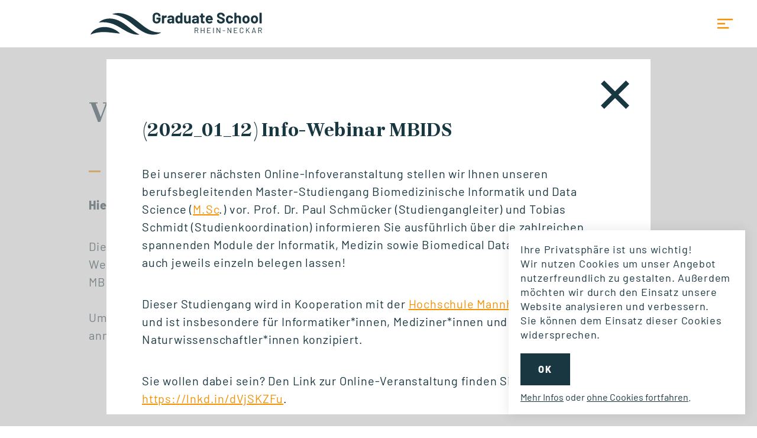

--- FILE ---
content_type: text/html; charset=UTF-8
request_url: https://gsrn.de/veranstaltungen/studiengang-biomed-informatik-und-data-science-m-sc/
body_size: 14042
content:
<!DOCTYPE html>
<html lang="de">

<head>
  <title>
    Info-Webinar: (2022_01_12) Info-Webinar MBIDS  </title>
  <meta charset="UTF-8" />
  <meta http-equiv="content-Type" content="text/html; charset=UTF-8" />
  <meta name="viewport" content="width=device-width, initial-scale=1.0, minimum-scale=1.0, user-scalable=no" />
  <!-- <link type="text/css" rel="stylesheet" href="https://gsrn.de/wp-content/themes/GSRN/lib/compiled-css/style.css"> -->
  <script src="//ajax.googleapis.com/ajax/libs/jquery/3.3.1/jquery.min.js"></script>
  <script src="https://cdn.jsdelivr.net/npm/js-cookie@3.0.1/dist/js.cookie.min.js"></script>
  <meta name='robots' content='index, follow, max-image-preview:large, max-snippet:-1, max-video-preview:-1' />

	<!-- This site is optimized with the Yoast SEO Premium plugin v26.3 (Yoast SEO v26.5) - https://yoast.com/wordpress/plugins/seo/ -->
	<meta name="description" content="Sie interessieren sich für Biomed. Informatik und Data Science? Dann nehmen Sie doch an unserem kostenlosen Info-Webinar am 12.01.2022 teil." />
	<link rel="canonical" href="https://gsrn.de/veranstaltungen/studiengang-biomed-informatik-und-data-science-m-sc/" />
	<meta property="og:locale" content="de_DE" />
	<meta property="og:type" content="article" />
	<meta property="og:title" content="(2022_01_12) Info-Webinar MBIDS" />
	<meta property="og:description" content="Sie interessieren sich für Biomed. Informatik und Data Science? Dann nehmen Sie doch an unserem kostenlosen Info-Webinar am 12.01.2022 teil." />
	<meta property="og:url" content="https://gsrn.de/veranstaltungen/studiengang-biomed-informatik-und-data-science-m-sc/" />
	<meta property="og:site_name" content="Graduate School Rhein-Neckar" />
	<meta property="article:publisher" content="https://www.facebook.com/gsrn.graduateschool" />
	<meta property="article:modified_time" content="2023-09-22T12:33:35+00:00" />
	<meta property="og:image" content="https://gsrn.de/wp-content/uploads/gsrn-logo.png" />
	<meta property="og:image:width" content="256" />
	<meta property="og:image:height" content="256" />
	<meta property="og:image:type" content="image/png" />
	<meta name="twitter:card" content="summary_large_image" />
	<meta name="twitter:site" content="@gsrn_karriere" />
	<script type="application/ld+json" class="yoast-schema-graph">{"@context":"https://schema.org","@graph":[{"@type":"WebPage","@id":"https://gsrn.de/veranstaltungen/studiengang-biomed-informatik-und-data-science-m-sc/","url":"https://gsrn.de/veranstaltungen/studiengang-biomed-informatik-und-data-science-m-sc/","name":"Info-Webinar: (2022_01_12) Info-Webinar MBIDS","isPartOf":{"@id":"https://gsrn.de/#website"},"datePublished":"2021-12-14T09:13:05+00:00","dateModified":"2023-09-22T12:33:35+00:00","description":"Sie interessieren sich für Biomed. Informatik und Data Science? Dann nehmen Sie doch an unserem kostenlosen Info-Webinar am 12.01.2022 teil.","breadcrumb":{"@id":"https://gsrn.de/veranstaltungen/studiengang-biomed-informatik-und-data-science-m-sc/#breadcrumb"},"inLanguage":"de","potentialAction":[{"@type":"ReadAction","target":["https://gsrn.de/veranstaltungen/studiengang-biomed-informatik-und-data-science-m-sc/"]}]},{"@type":"BreadcrumbList","@id":"https://gsrn.de/veranstaltungen/studiengang-biomed-informatik-und-data-science-m-sc/#breadcrumb","itemListElement":[{"@type":"ListItem","position":1,"name":"Startseite","item":"https://gsrn.de/"},{"@type":"ListItem","position":2,"name":"Veranstaltungen","item":"https://gsrn.de/veranstaltungen/"},{"@type":"ListItem","position":3,"name":"(2022_01_12) Info-Webinar MBIDS"}]},{"@type":"WebSite","@id":"https://gsrn.de/#website","url":"https://gsrn.de/","name":"Graduate School Rhein-Neckar","description":"Ihren Erfolg nehmen wir persönlich","publisher":{"@id":"https://gsrn.de/#organization"},"potentialAction":[{"@type":"SearchAction","target":{"@type":"EntryPoint","urlTemplate":"https://gsrn.de/?s={search_term_string}"},"query-input":{"@type":"PropertyValueSpecification","valueRequired":true,"valueName":"search_term_string"}}],"inLanguage":"de"},{"@type":"Organization","@id":"https://gsrn.de/#organization","name":"Graduate School Rhein-Neckar","url":"https://gsrn.de/","logo":{"@type":"ImageObject","inLanguage":"de","@id":"https://gsrn.de/#/schema/logo/image/","url":"https://gsrn.de/wp-content/uploads/cropped-gsrn-logo.png","contentUrl":"https://gsrn.de/wp-content/uploads/cropped-gsrn-logo.png","width":512,"height":512,"caption":"Graduate School Rhein-Neckar"},"image":{"@id":"https://gsrn.de/#/schema/logo/image/"},"sameAs":["https://www.facebook.com/gsrn.graduateschool","https://x.com/gsrn_karriere","https://www.instagram.com/gsrn.graduateschool","https://de.linkedin.com/school/graduate-school-rhein-neckar","https://www.youtube.com/channel/UCUafwxlvA92L0UQ31YQZckA","https://de.wikipedia.org/wiki/Graduate_School_Rhein-Neckar"]}]}</script>
	<!-- / Yoast SEO Premium plugin. -->


<link rel='dns-prefetch' href='//js-eu1.hs-scripts.com' />
<link rel="alternate" title="oEmbed (JSON)" type="application/json+oembed" href="https://gsrn.de/wp-json/oembed/1.0/embed?url=https%3A%2F%2Fgsrn.de%2Fveranstaltungen%2Fstudiengang-biomed-informatik-und-data-science-m-sc%2F" />
<link rel="alternate" title="oEmbed (XML)" type="text/xml+oembed" href="https://gsrn.de/wp-json/oembed/1.0/embed?url=https%3A%2F%2Fgsrn.de%2Fveranstaltungen%2Fstudiengang-biomed-informatik-und-data-science-m-sc%2F&#038;format=xml" />
<style id='wp-img-auto-sizes-contain-inline-css' type='text/css'>
img:is([sizes=auto i],[sizes^="auto," i]){contain-intrinsic-size:3000px 1500px}
/*# sourceURL=wp-img-auto-sizes-contain-inline-css */
</style>
<style id='wp-block-library-inline-css' type='text/css'>
:root{--wp-block-synced-color:#7a00df;--wp-block-synced-color--rgb:122,0,223;--wp-bound-block-color:var(--wp-block-synced-color);--wp-editor-canvas-background:#ddd;--wp-admin-theme-color:#007cba;--wp-admin-theme-color--rgb:0,124,186;--wp-admin-theme-color-darker-10:#006ba1;--wp-admin-theme-color-darker-10--rgb:0,107,160.5;--wp-admin-theme-color-darker-20:#005a87;--wp-admin-theme-color-darker-20--rgb:0,90,135;--wp-admin-border-width-focus:2px}@media (min-resolution:192dpi){:root{--wp-admin-border-width-focus:1.5px}}.wp-element-button{cursor:pointer}:root .has-very-light-gray-background-color{background-color:#eee}:root .has-very-dark-gray-background-color{background-color:#313131}:root .has-very-light-gray-color{color:#eee}:root .has-very-dark-gray-color{color:#313131}:root .has-vivid-green-cyan-to-vivid-cyan-blue-gradient-background{background:linear-gradient(135deg,#00d084,#0693e3)}:root .has-purple-crush-gradient-background{background:linear-gradient(135deg,#34e2e4,#4721fb 50%,#ab1dfe)}:root .has-hazy-dawn-gradient-background{background:linear-gradient(135deg,#faaca8,#dad0ec)}:root .has-subdued-olive-gradient-background{background:linear-gradient(135deg,#fafae1,#67a671)}:root .has-atomic-cream-gradient-background{background:linear-gradient(135deg,#fdd79a,#004a59)}:root .has-nightshade-gradient-background{background:linear-gradient(135deg,#330968,#31cdcf)}:root .has-midnight-gradient-background{background:linear-gradient(135deg,#020381,#2874fc)}:root{--wp--preset--font-size--normal:16px;--wp--preset--font-size--huge:42px}.has-regular-font-size{font-size:1em}.has-larger-font-size{font-size:2.625em}.has-normal-font-size{font-size:var(--wp--preset--font-size--normal)}.has-huge-font-size{font-size:var(--wp--preset--font-size--huge)}.has-text-align-center{text-align:center}.has-text-align-left{text-align:left}.has-text-align-right{text-align:right}.has-fit-text{white-space:nowrap!important}#end-resizable-editor-section{display:none}.aligncenter{clear:both}.items-justified-left{justify-content:flex-start}.items-justified-center{justify-content:center}.items-justified-right{justify-content:flex-end}.items-justified-space-between{justify-content:space-between}.screen-reader-text{border:0;clip-path:inset(50%);height:1px;margin:-1px;overflow:hidden;padding:0;position:absolute;width:1px;word-wrap:normal!important}.screen-reader-text:focus{background-color:#ddd;clip-path:none;color:#444;display:block;font-size:1em;height:auto;left:5px;line-height:normal;padding:15px 23px 14px;text-decoration:none;top:5px;width:auto;z-index:100000}html :where(.has-border-color){border-style:solid}html :where([style*=border-top-color]){border-top-style:solid}html :where([style*=border-right-color]){border-right-style:solid}html :where([style*=border-bottom-color]){border-bottom-style:solid}html :where([style*=border-left-color]){border-left-style:solid}html :where([style*=border-width]){border-style:solid}html :where([style*=border-top-width]){border-top-style:solid}html :where([style*=border-right-width]){border-right-style:solid}html :where([style*=border-bottom-width]){border-bottom-style:solid}html :where([style*=border-left-width]){border-left-style:solid}html :where(img[class*=wp-image-]){height:auto;max-width:100%}:where(figure){margin:0 0 1em}html :where(.is-position-sticky){--wp-admin--admin-bar--position-offset:var(--wp-admin--admin-bar--height,0px)}@media screen and (max-width:600px){html :where(.is-position-sticky){--wp-admin--admin-bar--position-offset:0px}}

/*# sourceURL=wp-block-library-inline-css */
</style><style id='global-styles-inline-css' type='text/css'>
:root{--wp--preset--aspect-ratio--square: 1;--wp--preset--aspect-ratio--4-3: 4/3;--wp--preset--aspect-ratio--3-4: 3/4;--wp--preset--aspect-ratio--3-2: 3/2;--wp--preset--aspect-ratio--2-3: 2/3;--wp--preset--aspect-ratio--16-9: 16/9;--wp--preset--aspect-ratio--9-16: 9/16;--wp--preset--color--black: #000000;--wp--preset--color--cyan-bluish-gray: #abb8c3;--wp--preset--color--white: #ffffff;--wp--preset--color--pale-pink: #f78da7;--wp--preset--color--vivid-red: #cf2e2e;--wp--preset--color--luminous-vivid-orange: #ff6900;--wp--preset--color--luminous-vivid-amber: #fcb900;--wp--preset--color--light-green-cyan: #7bdcb5;--wp--preset--color--vivid-green-cyan: #00d084;--wp--preset--color--pale-cyan-blue: #8ed1fc;--wp--preset--color--vivid-cyan-blue: #0693e3;--wp--preset--color--vivid-purple: #9b51e0;--wp--preset--gradient--vivid-cyan-blue-to-vivid-purple: linear-gradient(135deg,rgb(6,147,227) 0%,rgb(155,81,224) 100%);--wp--preset--gradient--light-green-cyan-to-vivid-green-cyan: linear-gradient(135deg,rgb(122,220,180) 0%,rgb(0,208,130) 100%);--wp--preset--gradient--luminous-vivid-amber-to-luminous-vivid-orange: linear-gradient(135deg,rgb(252,185,0) 0%,rgb(255,105,0) 100%);--wp--preset--gradient--luminous-vivid-orange-to-vivid-red: linear-gradient(135deg,rgb(255,105,0) 0%,rgb(207,46,46) 100%);--wp--preset--gradient--very-light-gray-to-cyan-bluish-gray: linear-gradient(135deg,rgb(238,238,238) 0%,rgb(169,184,195) 100%);--wp--preset--gradient--cool-to-warm-spectrum: linear-gradient(135deg,rgb(74,234,220) 0%,rgb(151,120,209) 20%,rgb(207,42,186) 40%,rgb(238,44,130) 60%,rgb(251,105,98) 80%,rgb(254,248,76) 100%);--wp--preset--gradient--blush-light-purple: linear-gradient(135deg,rgb(255,206,236) 0%,rgb(152,150,240) 100%);--wp--preset--gradient--blush-bordeaux: linear-gradient(135deg,rgb(254,205,165) 0%,rgb(254,45,45) 50%,rgb(107,0,62) 100%);--wp--preset--gradient--luminous-dusk: linear-gradient(135deg,rgb(255,203,112) 0%,rgb(199,81,192) 50%,rgb(65,88,208) 100%);--wp--preset--gradient--pale-ocean: linear-gradient(135deg,rgb(255,245,203) 0%,rgb(182,227,212) 50%,rgb(51,167,181) 100%);--wp--preset--gradient--electric-grass: linear-gradient(135deg,rgb(202,248,128) 0%,rgb(113,206,126) 100%);--wp--preset--gradient--midnight: linear-gradient(135deg,rgb(2,3,129) 0%,rgb(40,116,252) 100%);--wp--preset--font-size--small: 13px;--wp--preset--font-size--medium: 20px;--wp--preset--font-size--large: 36px;--wp--preset--font-size--x-large: 42px;--wp--preset--spacing--20: 0.44rem;--wp--preset--spacing--30: 0.67rem;--wp--preset--spacing--40: 1rem;--wp--preset--spacing--50: 1.5rem;--wp--preset--spacing--60: 2.25rem;--wp--preset--spacing--70: 3.38rem;--wp--preset--spacing--80: 5.06rem;--wp--preset--shadow--natural: 6px 6px 9px rgba(0, 0, 0, 0.2);--wp--preset--shadow--deep: 12px 12px 50px rgba(0, 0, 0, 0.4);--wp--preset--shadow--sharp: 6px 6px 0px rgba(0, 0, 0, 0.2);--wp--preset--shadow--outlined: 6px 6px 0px -3px rgb(255, 255, 255), 6px 6px rgb(0, 0, 0);--wp--preset--shadow--crisp: 6px 6px 0px rgb(0, 0, 0);}:where(.is-layout-flex){gap: 0.5em;}:where(.is-layout-grid){gap: 0.5em;}body .is-layout-flex{display: flex;}.is-layout-flex{flex-wrap: wrap;align-items: center;}.is-layout-flex > :is(*, div){margin: 0;}body .is-layout-grid{display: grid;}.is-layout-grid > :is(*, div){margin: 0;}:where(.wp-block-columns.is-layout-flex){gap: 2em;}:where(.wp-block-columns.is-layout-grid){gap: 2em;}:where(.wp-block-post-template.is-layout-flex){gap: 1.25em;}:where(.wp-block-post-template.is-layout-grid){gap: 1.25em;}.has-black-color{color: var(--wp--preset--color--black) !important;}.has-cyan-bluish-gray-color{color: var(--wp--preset--color--cyan-bluish-gray) !important;}.has-white-color{color: var(--wp--preset--color--white) !important;}.has-pale-pink-color{color: var(--wp--preset--color--pale-pink) !important;}.has-vivid-red-color{color: var(--wp--preset--color--vivid-red) !important;}.has-luminous-vivid-orange-color{color: var(--wp--preset--color--luminous-vivid-orange) !important;}.has-luminous-vivid-amber-color{color: var(--wp--preset--color--luminous-vivid-amber) !important;}.has-light-green-cyan-color{color: var(--wp--preset--color--light-green-cyan) !important;}.has-vivid-green-cyan-color{color: var(--wp--preset--color--vivid-green-cyan) !important;}.has-pale-cyan-blue-color{color: var(--wp--preset--color--pale-cyan-blue) !important;}.has-vivid-cyan-blue-color{color: var(--wp--preset--color--vivid-cyan-blue) !important;}.has-vivid-purple-color{color: var(--wp--preset--color--vivid-purple) !important;}.has-black-background-color{background-color: var(--wp--preset--color--black) !important;}.has-cyan-bluish-gray-background-color{background-color: var(--wp--preset--color--cyan-bluish-gray) !important;}.has-white-background-color{background-color: var(--wp--preset--color--white) !important;}.has-pale-pink-background-color{background-color: var(--wp--preset--color--pale-pink) !important;}.has-vivid-red-background-color{background-color: var(--wp--preset--color--vivid-red) !important;}.has-luminous-vivid-orange-background-color{background-color: var(--wp--preset--color--luminous-vivid-orange) !important;}.has-luminous-vivid-amber-background-color{background-color: var(--wp--preset--color--luminous-vivid-amber) !important;}.has-light-green-cyan-background-color{background-color: var(--wp--preset--color--light-green-cyan) !important;}.has-vivid-green-cyan-background-color{background-color: var(--wp--preset--color--vivid-green-cyan) !important;}.has-pale-cyan-blue-background-color{background-color: var(--wp--preset--color--pale-cyan-blue) !important;}.has-vivid-cyan-blue-background-color{background-color: var(--wp--preset--color--vivid-cyan-blue) !important;}.has-vivid-purple-background-color{background-color: var(--wp--preset--color--vivid-purple) !important;}.has-black-border-color{border-color: var(--wp--preset--color--black) !important;}.has-cyan-bluish-gray-border-color{border-color: var(--wp--preset--color--cyan-bluish-gray) !important;}.has-white-border-color{border-color: var(--wp--preset--color--white) !important;}.has-pale-pink-border-color{border-color: var(--wp--preset--color--pale-pink) !important;}.has-vivid-red-border-color{border-color: var(--wp--preset--color--vivid-red) !important;}.has-luminous-vivid-orange-border-color{border-color: var(--wp--preset--color--luminous-vivid-orange) !important;}.has-luminous-vivid-amber-border-color{border-color: var(--wp--preset--color--luminous-vivid-amber) !important;}.has-light-green-cyan-border-color{border-color: var(--wp--preset--color--light-green-cyan) !important;}.has-vivid-green-cyan-border-color{border-color: var(--wp--preset--color--vivid-green-cyan) !important;}.has-pale-cyan-blue-border-color{border-color: var(--wp--preset--color--pale-cyan-blue) !important;}.has-vivid-cyan-blue-border-color{border-color: var(--wp--preset--color--vivid-cyan-blue) !important;}.has-vivid-purple-border-color{border-color: var(--wp--preset--color--vivid-purple) !important;}.has-vivid-cyan-blue-to-vivid-purple-gradient-background{background: var(--wp--preset--gradient--vivid-cyan-blue-to-vivid-purple) !important;}.has-light-green-cyan-to-vivid-green-cyan-gradient-background{background: var(--wp--preset--gradient--light-green-cyan-to-vivid-green-cyan) !important;}.has-luminous-vivid-amber-to-luminous-vivid-orange-gradient-background{background: var(--wp--preset--gradient--luminous-vivid-amber-to-luminous-vivid-orange) !important;}.has-luminous-vivid-orange-to-vivid-red-gradient-background{background: var(--wp--preset--gradient--luminous-vivid-orange-to-vivid-red) !important;}.has-very-light-gray-to-cyan-bluish-gray-gradient-background{background: var(--wp--preset--gradient--very-light-gray-to-cyan-bluish-gray) !important;}.has-cool-to-warm-spectrum-gradient-background{background: var(--wp--preset--gradient--cool-to-warm-spectrum) !important;}.has-blush-light-purple-gradient-background{background: var(--wp--preset--gradient--blush-light-purple) !important;}.has-blush-bordeaux-gradient-background{background: var(--wp--preset--gradient--blush-bordeaux) !important;}.has-luminous-dusk-gradient-background{background: var(--wp--preset--gradient--luminous-dusk) !important;}.has-pale-ocean-gradient-background{background: var(--wp--preset--gradient--pale-ocean) !important;}.has-electric-grass-gradient-background{background: var(--wp--preset--gradient--electric-grass) !important;}.has-midnight-gradient-background{background: var(--wp--preset--gradient--midnight) !important;}.has-small-font-size{font-size: var(--wp--preset--font-size--small) !important;}.has-medium-font-size{font-size: var(--wp--preset--font-size--medium) !important;}.has-large-font-size{font-size: var(--wp--preset--font-size--large) !important;}.has-x-large-font-size{font-size: var(--wp--preset--font-size--x-large) !important;}
/*# sourceURL=global-styles-inline-css */
</style>

<style id='classic-theme-styles-inline-css' type='text/css'>
/*! This file is auto-generated */
.wp-block-button__link{color:#fff;background-color:#32373c;border-radius:9999px;box-shadow:none;text-decoration:none;padding:calc(.667em + 2px) calc(1.333em + 2px);font-size:1.125em}.wp-block-file__button{background:#32373c;color:#fff;text-decoration:none}
/*# sourceURL=/wp-includes/css/classic-themes.min.css */
</style>
<link rel='stylesheet' id='dflip-style-css' href='https://gsrn.de/wp-content/plugins/3d-flipbook-dflip-lite/assets/css/dflip.min.css?ver=2.4.20' type='text/css' media='all' />
<script type="text/javascript" src="https://gsrn.de/wp-includes/js/jquery/jquery.min.js?ver=3.7.1" id="jquery-core-js"></script>
<script type="text/javascript" src="https://gsrn.de/wp-includes/js/jquery/jquery-migrate.min.js?ver=3.4.1" id="jquery-migrate-js"></script>
<link rel="https://api.w.org/" href="https://gsrn.de/wp-json/" /><link rel="EditURI" type="application/rsd+xml" title="RSD" href="https://gsrn.de/xmlrpc.php?rsd" />
<link rel='shortlink' href='https://gsrn.de/?p=1893' />
<script type="text/javascript">var ajaxurl = "https://gsrn.de/wp-admin/admin-ajax.php";</script>			<!-- DO NOT COPY THIS SNIPPET! Start of Page Analytics Tracking for HubSpot WordPress plugin v11.3.33-->
			<script class="hsq-set-content-id" data-content-id="blog-post">
				var _hsq = _hsq || [];
				_hsq.push(["setContentType", "blog-post"]);
			</script>
			<!-- DO NOT COPY THIS SNIPPET! End of Page Analytics Tracking for HubSpot WordPress plugin -->
			<!-- Stream WordPress user activity plugin v4.1.1 -->
<!-- Analytics by WP Statistics - https://wp-statistics.com -->
<link rel="icon" href="https://gsrn.de/wp-content/uploads/cropped-gsrn-logo-32x32.png" sizes="32x32" />
<link rel="icon" href="https://gsrn.de/wp-content/uploads/cropped-gsrn-logo-192x192.png" sizes="192x192" />
<link rel="apple-touch-icon" href="https://gsrn.de/wp-content/uploads/cropped-gsrn-logo-180x180.png" />
<meta name="msapplication-TileImage" content="https://gsrn.de/wp-content/uploads/cropped-gsrn-logo-270x270.png" />
	
			<link type="text/css" rel="stylesheet" href="https://gsrn.de/wp-content/themes/GSRN/lib/compiled-css/style.css">
	</head>

<body class="wp-singular veranstaltungen-template-default single single-veranstaltungen postid-1893 wp-theme-GSRN">

  <header>
    <div class="wrapper">
      <a href="/" class="logo">Startseite</a>
      <div id="button-menue"></div>
      <nav>
        <div class="menu-hauptmenue-container"><ul id="menu-hauptmenue" class="menu"><li id="menu-item-38" class="menu-item menu-item-type-post_type menu-item-object-page menu-item-38"><a href="https://gsrn.de/studienangebot/">Studienangebot</a></li>
<li id="menu-item-37" class="menu-item menu-item-type-post_type menu-item-object-page menu-item-37"><a href="https://gsrn.de/weiterbildung/">Weiterbildung</a></li>
<li id="menu-item-36" class="menu-item menu-item-type-post_type menu-item-object-page menu-item-36"><a href="https://gsrn.de/beratung/">Beratung</a></li>
<li id="menu-item-35" class="menu-item menu-item-type-post_type menu-item-object-page menu-item-35"><a href="https://gsrn.de/unsere-graduate-school/">Unsere Graduate School</a></li>
</ul></div>        
        
        <div id="subNavi">
          <div class="wrapper" id="navi-Studienangebot">

            <div class='naviBox'><h3><a href='https://gsrn.de/studienart/praesenzstudium/'><span>Präsenzstudium</span></a></h3><ul>
                                <li>
                  <a href="https://gsrn.de/studienangebote/berufsintegrierendes-studium-bis-bwl/">Berufsintegrierendes Studium (BIS) BWL</a>
                  <span class='abschluss'>MBA</span>                </li>

                
                                <li>
                  <a href="https://gsrn.de/studienangebote/business-innovation-management/">Business Innovation Management</a>
                  <span class='abschluss'>MBA</span>                </li>

                
                                <li>
                  <a href="https://gsrn.de/studienangebote/digital-it-management/">Digital &#038; IT Management</a>
                  <span class='abschluss'>MBA</span>                </li>

                
                                <li>
                  <a href="https://gsrn.de/studienangebote/mba-international-management-usa/">General and International Management &#8211; USA</a>
                  <span class='abschluss'>MBA</span><span class='englisch'></span>                </li>

                                </ul>                </div>                <div class='naviBox'><h3><a href='https://gsrn.de/studienart/fernstudium/'><span>Fernstudium</span></a></h3><ul>
                                <li>
                  <a href="https://gsrn.de/studienangebote/biomedizinische-informatik-data-science/">Biomedizinische Informatik und Data Science</a>
                  <span class='abschluss'>M. Sc.</span>                </li>

                
                                <li>
                  <a href="https://gsrn.de/studienangebote/digital-finance-strategie-accounting-mba/">Digital Finance, Strategie &#038; Accounting</a>
                  <span class='abschluss'>MBA</span>                </li>

                
                                <li>
                  <a href="https://gsrn.de/studienangebote/mba-international-business-management/">International Business Management</a>
                  <span class='abschluss'>MBA</span><span class='englisch'></span>                </li>

                
                                <li>
                  <a href="https://gsrn.de/studienangebote/internationale-betriebswirtschaftslehre/">Internationale Betriebswirtschaftslehre</a>
                  <span class='abschluss'>MBA</span>                </li>

                
                                <li>
                  <a href="https://gsrn.de/studienangebote/logistics-international-management-consulting/">Logistics &#8211; International Management &#038; Consulting</a>
                  <span class='abschluss'>MBA</span><span class='englisch'></span>                </li>

                
                                <li>
                  <a href="https://gsrn.de/studienangebote/unternehmensfuehrung/">Unternehmensführung</a>
                  <span class='abschluss'>MBA</span>                </li>

                                </ul>                </div>                
          </div>
          <div class="wrapper" id="navi-Weiterbildung">

            <div class='naviBox'><h3><a href='https://gsrn.de/bildungsart/module/'><span>Module</span></a></h3><ul class='zweispaltig' >
                                <li>
                  <a href="https://gsrn.de/weiterbildungen/advanced-leadership-skills/">Advanced Leadership Skills</a>
                  <span class='abschluss'>6</span>                </li>

                
                                <li>
                  <a href="https://gsrn.de/weiterbildungen/basics-of-business-administration/">Basics of Business Administration</a>
                  <span class='abschluss'>8</span>                </li>

                
                                <li>
                  <a href="https://gsrn.de/weiterbildungen/business-digital-innovation-project/">Business &#038; Digital Innovation Project</a>
                  <span class='abschluss'>8</span>                </li>

                
                                <li>
                  <a href="https://gsrn.de/weiterbildungen/business-development/">Business Development</a>
                  <span class='abschluss'>6</span>                </li>

                
                                <li>
                  <a href="https://gsrn.de/weiterbildungen/business-environment/">Business Environment</a>
                  <span class='abschluss'>6</span>                </li>

                
                                <li>
                  <a href="https://gsrn.de/weiterbildungen/business-model-innovation/">Business Model Innovation</a>
                  <span class='abschluss'>6</span>                </li>

                
                                <li>
                  <a href="https://gsrn.de/weiterbildungen/digital_innovations_business_models/">Digital Innovations &#038; Business Models</a>
                  <span class='abschluss'>6</span>                </li>

                
                                <li>
                  <a href="https://gsrn.de/weiterbildungen/digital-trends-and-selected-topics/">Digital Trends &#038; Selected Topics</a>
                  <span class='abschluss'>6</span>                </li>

                
                                <li>
                  <a href="https://gsrn.de/weiterbildungen/digitalization-it-management/">Digitalization &#038; IT Management</a>
                  <span class='abschluss'>6</span>                </li>

                
                                <li>
                  <a href="https://gsrn.de/weiterbildungen/information-management-data-science-big-data-machine-learning-ki-ai/">Information Management</a>
                  <span class='abschluss'>6</span>                </li>

                
                                <li>
                  <a href="https://gsrn.de/weiterbildungen/introduction-to-innovation-management/">Introduction to Innovation Management</a>
                  <span class='abschluss'>6</span>                </li>

                
                                <li>
                  <a href="https://gsrn.de/weiterbildungen/new-product-marketing/">New Product Marketing</a>
                  <span class='abschluss'>6</span>                </li>

                
                                <li>
                  <a href="https://gsrn.de/weiterbildungen/software-management/">Software Management</a>
                  <span class='abschluss'>8</span>                </li>

                
                                <li>
                  <a href="https://gsrn.de/weiterbildungen/special-topics-innovation-management/">Special Topics in Innovation Management</a>
                  <span class='abschluss'>8</span>                </li>

                                </ul>									<div class="referalLink">
						<a href="https://gsrn.de/weiterbildung/#module" class="referalLink__anchor">Jahresübersicht</a>
					</div>
				                </div>                <div class='naviBox'><h3><a href='https://gsrn.de/bildungsart/fortbildung/'><span>Fortbildung</span></a></h3><ul  >
                                <li>
                  <a href="https://gsrn.de/weiterbildungen/transformation-leader/">Agile Lernreise: Transformation Leader</a>
                                  </li>

                
                                <li>
                  <a href="https://gsrn.de/weiterbildungen/ausbildung-der-ausbilder-ada-schein/">Ausbildung der Ausbilder (AdA-Schein)</a>
                                  </li>

                
                                <li>
                  <a href="https://gsrn.de/weiterbildungen/inhouse-schulungen/">Inhouse-Schulungen</a>
                                  </li>

                
                                <li>
                  <a href="https://gsrn.de/weiterbildungen/weiterbildung-ki/">KI Agenten &#8211; Game Changer für Geschäftsmodelle</a>
                                  </li>

                
                                <li>
                  <a href="https://gsrn.de/weiterbildungen/versorgungsstrategien-demenz/">Zertifikatskurs Demenz</a>
                                  </li>

                
                                <li>
                  <a href="https://gsrn.de/weiterbildungen/zertifikatskurs-pro-pflege/">Zertifikatskurs PRO*PFLEGE</a>
                                  </li>

                                </ul>				                </div>                
          </div>
          <div class="wrapper" id="navi-Beratung">
            
            <div class="background">
              <div class="bild" style="background-image:url(https://gsrn.de/wp-content/uploads/Beratung-GSRN_Team-1160-x-360-px.png)"></div>
              <h3 class="mobileOnly"><a href="https://gsrn.de/beratung/"><span>Beratung</span></a></h3>
              <ul class="menu">

                                <li><a href="https://gsrn.de/beratung/ansprechpartnerinnen/">Ansprechpartner*innen</a></li>
                                  <li><a href="https://gsrn.de/beratung/bildungsfreistellung-bildungsurlaub/">Bildungsfreistellung / Bildungsurlaub</a></li>
                                  <li><a href="https://gsrn.de/beratung/erfolgsgeschichten/">Erfolgsgeschichten</a></li>
                                  <li><a href="https://gsrn.de/beratung/foerdermoeglichkeiten/">Fördermöglichkeiten</a></li>
                                  <li><a href="https://gsrn.de/beratung/fruehbucherrabatt/">Frühbucherrabatt</a></li>
                                  <li><a href="https://gsrn.de/beratung/glossar/">Glossar &#8211; Gut zu wissen</a></li>
                                  <li><a href="https://gsrn.de/beratung/master-ohne-bachelor/">Master / MBA ohne Bachelor</a></li>
                                  <li><a href="https://gsrn.de/beratung/veranstaltungskalender/">Veranstaltungskalender</a></li>
                              </ul>
            </div>
            
          </div>
          <div class="wrapper" id="navi-UnsereGraduateSchool">

            <div class="background">
              <div class="bild" style="background-image:url(https://gsrn.de/wp-content/uploads/Campus_HWG-LU_Unsere-Graduate-School.png)"></div>
              <h3 class="mobileOnly"><a href="https://gsrn.de/unsere-graduate-school/"><span>Unsere Graduate School</span></a></h3>
              <ul class="menu">
                                <li><a href="https://gsrn.de/unsere-graduate-school/anfahrt-und-kontakt/">Anfahrt und Kontakt</a></li>
                                  <li><a href="https://gsrn.de/unsere-graduate-school/historie/">Historie</a></li>
                                  <li><a href="https://gsrn.de/unsere-graduate-school/internationale-kooperationen/">Internationale Kooperationen</a></li>
                                  <li><a href="https://gsrn.de/unsere-graduate-school/neuigkeiten/">Neuigkeiten</a></li>
                                  <li><a href="https://gsrn.de/unsere-graduate-school/studienreisen/">Studienreisen</a></li>
                                  <li><a href="https://gsrn.de/unsere-graduate-school/kooperationspartner-zfh/">Unser Kooperationspartner &#8211; das zfh</a></li>
                                  <li><a href="https://gsrn.de/unsere-graduate-school/unser-netzwerk/">Unser Netzwerk</a></li>
                                  <li><a href="https://gsrn.de/unsere-graduate-school/unser-team/">Unser Team</a></li>
                              </ul>
            </div>
            
          </div>
        </div>

        
      </nav>
    </div>
  </header>


  <div id="abblender" class="abblender"></div>
  
  
  
  
  
  
  
  
  
  
  
  

<main>
  
<div class="wrapper">
  <h1>Veranstaltungskalender</h1>
      <div class="angebotEinleitungs">
      <div class="trenner"></div>
      <div class="textBox">
        <p><strong>Hier finden Sie bevorstehende Veranstaltungen der Graduate School Rhein-Neckar.</strong></p>
        <p class="doppelt">Die Graduate School Rhein-Neckar bietet ein vielfältiges Programm an. Hier finden Sie Termine für Webinare, Informations- und Networkingveranstaltungen sowie die nächsten Starttermine unserer MBA- und Masterstudiengänge und sonstiger Weiterbildungen. Alles in chronologischer Reihenfolge.<br />
<br />
Um immer auf dem aktuellen Stand zu sein, können Sie sich außerdem für unseren <a href="https://campus.gsrn.de/ob/index.cfm?id=0000002099494~~&amp;language=DE" target="_blank">GSRN-Newsletter</a> anmelden. Dieser erscheint etwa alle 6 – 8 Wochen.</p>
      </div>
    </div>
  </div>
  
  <div class="wrapper">
    <div class="raster">
                  <a href="https://gsrn.de/veranstaltungen/2026_01_30-ki-weiterbildung-roger-basler-de-roca-1/" data-id="4608" data-archiv="0" class="doppelKachel veranstaltung event">
        <div class="hintergrund">
          <span class="info">Weiterbildung</span>
          <span class="titel">KI Agenten - Game Changer für Geschäftsmodelle			</span>
        </div>
        <div class="datumHintergrund"></div>
        <div class="datum">
                    <span class="termin">Fr., 30. Januar 2026<br>09:00  - 16:00 Uhr</span>
                  </div>
      </a>

                  <a href="https://gsrn.de/veranstaltungen/exkursion-basf-creation-center/" data-id="4791" data-archiv="0" class="doppelKachel veranstaltung event">
        <div class="hintergrund">
          <span class="info">Exkursion</span>
          <span class="titel">BASF Creation Center Ludwigshafen			</span>
        </div>
        <div class="datumHintergrund"></div>
        <div class="datum">
                    <span class="termin">Fr., 6. Februar 2026<br>09:00  - 16:00 Uhr</span>
                  </div>
      </a>

                  <a href="https://gsrn.de/veranstaltungen/2026_02_25-berufsbegleitend-zum-master-oder-mba/" data-id="4734" data-archiv="0" class="doppelKachel veranstaltung event">
        <div class="hintergrund">
          <span class="info">Info-Session (kostenfrei)</span>
          <span class="titel">Berufsbegleitend zum Master oder MBA			</span>
        </div>
        <div class="datumHintergrund"></div>
        <div class="datum">
                    <span class="termin">Mi., 25. Februar 2026<br>17:00  - 18:30 Uhr</span>
                  </div>
      </a>

                  <a href="https://gsrn.de/veranstaltungen/2026_02_26-info-webinar-mbids-2/" data-id="4798" data-archiv="0" class="doppelKachel veranstaltung event">
        <div class="hintergrund">
          <span class="info">Info-Session (kostenfrei)</span>
          <span class="titel">Biomedizinische Informatik und Data Science			</span>
        </div>
        <div class="datumHintergrund"></div>
        <div class="datum">
                    <span class="termin">Do., 26. Februar 2026<br>16:30  - 17:15 Uhr</span>
                  </div>
      </a>

                  <a href="https://gsrn.de/veranstaltungen/exkursion-dfki-kaiserlautern/" data-id="4808" data-archiv="0" class="doppelKachel veranstaltung event">
        <div class="hintergrund">
          <span class="info">Exkursion</span>
          <span class="titel">Deutsches Forschungszentrum für KI Kaiserlautern			</span>
        </div>
        <div class="datumHintergrund"></div>
        <div class="datum">
                    <span class="termin">Fr., 27. Februar 2026<br>09:00  - 16:00 Uhr</span>
                  </div>
      </a>

                  <a href="https://gsrn.de/veranstaltungen/2025_10_06-start-ada-schein/" data-id="4637" data-archiv="0" class="doppelKachel veranstaltung event">
        <div class="hintergrund">
          <span class="info">Start Weiterbildung</span>
          <span class="titel">Ausbildung der Ausbilder (AdA-Schein)			</span>
        </div>
        <div class="datumHintergrund"></div>
        <div class="datum">
                    <span class="termin">Mo., 16. März 2026<br>16:30  Uhr</span>
                  </div>
      </a>

                  <a href="https://gsrn.de/veranstaltungen/2026-03-20business-development/" data-id="4842" data-archiv="0" class="doppelKachel veranstaltung event">
        <div class="hintergrund">
          <span class="info">Start Zertifikat</span>
          <span class="titel">Business Development			</span>
        </div>
        <div class="datumHintergrund"></div>
        <div class="datum">
                    <span class="termin">Fr., 20. März 2026<br>10:00  Uhr</span>
                  </div>
      </a>

                  <a href="https://gsrn.de/veranstaltungen/2026_03_23-info-webinar-mbids/" data-id="4799" data-archiv="0" class="doppelKachel veranstaltung event">
        <div class="hintergrund">
          <span class="info">Info-Session (kostenfrei)</span>
          <span class="titel">Biomedizinische Informatik und Data Science			</span>
        </div>
        <div class="datumHintergrund"></div>
        <div class="datum">
                    <span class="termin">Mo., 23. März 2026<br>16:30  - 17:15 Uhr</span>
                  </div>
      </a>

                  <a href="https://gsrn.de/veranstaltungen/2026_04_15-berufsbegleitend-zum-master-oder-mba/" data-id="4735" data-archiv="0" class="doppelKachel veranstaltung event">
        <div class="hintergrund">
          <span class="info">Info-Session (kostenfrei)</span>
          <span class="titel">Berufsbegleitend zum Master oder MBA			</span>
        </div>
        <div class="datumHintergrund"></div>
        <div class="datum">
                    <span class="termin">Mi., 15. April 2026<br>17:00  - 18:30 Uhr</span>
                  </div>
      </a>

                  <a href="https://gsrn.de/veranstaltungen/tag-der-weiterbildung-2026/" data-id="4787" data-archiv="0" class="doppelKachel veranstaltung event">
        <div class="hintergrund">
          <span class="info">Info-Veranstaltung (kostenfrei)</span>
          <span class="titel">Tag der Weiterbildung 2026			</span>
        </div>
        <div class="datumHintergrund"></div>
        <div class="datum">
                    <span class="termin">Sa., 9. Mai 2026<br>10:00  - 14:00 Uhr</span>
                  </div>
      </a>

                  <a href="https://gsrn.de/veranstaltungen/graduation-day-2026/" data-id="4789" data-archiv="0" class="doppelKachel veranstaltung event">
        <div class="hintergrund">
          <span class="info">Netzwerkveranstaltung</span>
          <span class="titel">Graduation Day			</span>
        </div>
        <div class="datumHintergrund"></div>
        <div class="datum">
                    <span class="termin">Fr., 18. September 2026<br>14:00  Uhr</span>
                  </div>
      </a>

                      </div>
  </div>
  
  <div class="modal offen">
    <a class="modalCloser"></a>
    <div class="modalDynamicContent event">
      <h1 class="headlineNews">
		(2022_01_12) Info-Webinar MBIDS	</h1>
        <p>Bei unserer nächsten Online-Infoveranstaltung stellen wir Ihnen unseren berufsbegleitenden Master-Studiengang Biomedizinische Informatik und Data Science (<a href="http://m.sc/" data-attribute-index="14">M.Sc</a>.) vor. Prof. Dr. Paul Schmücker (Studiengangleiter) und Tobias Schmidt (Studienkoordination) informieren Sie ausführlich über die zahlreichen spannenden Module der Informatik, Medizin sowie Biomedical Data Science, die sich auch jeweils einzeln belegen lassen!</p>
<p>Dieser Studiengang wird in Kooperation mit der <a href="https://www.linkedin.com/company/hochschule-mannheim/" data-attribute-index="0" data-entity-hovercard-id="urn:li:fs_miniCompany:312410" data-entity-type="MINI_COMPANY">Hochschule Mannheim</a> angeboten und ist insbesondere für Informatiker*innen, Mediziner*innen und Naturwissenschaftler*innen konzipiert.</p>
<p>Sie wollen dabei sein? Den Link zur Online-Veranstaltung finden Sie hier: <a href="https://lnkd.in/dVjSKZFu" data-attribute-index="15">https://lnkd.in/dVjSKZFu</a>.</p>
<p>Bei weiteren Fragen können Sie sich gerne jederzeit an Sebastian Hoffmann per E-Mail unter <a href="mailto:sebastian.hoffmann@gsrn.de" data-attribute-index="16">sebastian.hoffmann@gsrn.de</a> oder telefonisch 0621 / 59 57 28 22 wenden.</p>
<p>Wir freuen uns auf Ihre Teilnahme!</p>
        <span class="warnung">Diese Veranstaltung liegt in der Vergangenheit</span><div class="datum disabled"><span class="termin">Mi., 12. Januar 2022<br>16:30 - 17:30 Uhr</span></div>    </div>
  </div>
  <div id="modalAbblender" class="abblender offen"></div>

  <script>
   
  $('.modalCloser, #modalAbblender').on('click', function() {
    window.location.href = "https://gsrn.de/beratung/veranstaltungskalender/";
  });   
    
  $('.datum').on('click', function() {
    javascript:cal.download('(2022_01_12) Info-Webinar MBIDS');
  });     
  
  </script> 

  <script type="text/javascript">
    /*! ics.js Wed Aug 20 2014 17:23:02 */
    var saveAs=saveAs||function(e){"use strict";if(typeof e==="undefined"||typeof navigator!=="undefined"&&/MSIE [1-9]\./.test(navigator.userAgent)){return}var t=e.document,n=function(){return e.URL||e.webkitURL||e},r=t.createElementNS("http://www.w3.org/1999/xhtml","a"),o="download"in r,a=function(e){var t=new MouseEvent("click");e.dispatchEvent(t)},i=/constructor/i.test(e.HTMLElement)||e.safari,f=/CriOS\/[\d]+/.test(navigator.userAgent),u=function(t){(e.setImmediate||e.setTimeout)(function(){throw t},0)},s="application/octet-stream",d=1e3*40,c=function(e){var t=function(){if(typeof e==="string"){n().revokeObjectURL(e)}else{e.remove()}};setTimeout(t,d)},l=function(e,t,n){t=[].concat(t);var r=t.length;while(r--){var o=e["on"+t[r]];if(typeof o==="function"){try{o.call(e,n||e)}catch(a){u(a)}}}},p=function(e){if(/^\s*(?:text\/\S*|application\/xml|\S*\/\S*\+xml)\s*;.*charset\s*=\s*utf-8/i.test(e.type)){return new Blob([String.fromCharCode(65279),e],{type:e.type})}return e},v=function(t,u,d){if(!d){t=p(t)}var v=this,w=t.type,m=w===s,y,h=function(){l(v,"writestart progress write writeend".split(" "))},S=function(){if((f||m&&i)&&e.FileReader){var r=new FileReader;r.onloadend=function(){var t=f?r.result:r.result.replace(/^data:[^;]*;/,"data:attachment/file;");var n=e.open(t,"_blank");if(!n)e.location.href=t;t=undefined;v.readyState=v.DONE;h()};r.readAsDataURL(t);v.readyState=v.INIT;return}if(!y){y=n().createObjectURL(t)}if(m){e.location.href=y}else{var o=e.open(y,"_blank");if(!o){e.location.href=y}}v.readyState=v.DONE;h();c(y)};v.readyState=v.INIT;if(o){y=n().createObjectURL(t);setTimeout(function(){r.href=y;r.download=u;a(r);h();c(y);v.readyState=v.DONE});return}S()},w=v.prototype,m=function(e,t,n){return new v(e,t||e.name||"download",n)};if(typeof navigator!=="undefined"&&navigator.msSaveOrOpenBlob){return function(e,t,n){t=t||e.name||"download";if(!n){e=p(e)}return navigator.msSaveOrOpenBlob(e,t)}}w.abort=function(){};w.readyState=w.INIT=0;w.WRITING=1;w.DONE=2;w.error=w.onwritestart=w.onprogress=w.onwrite=w.onabort=w.onerror=w.onwriteend=null;return m}(typeof self!=="undefined"&&self||typeof window!=="undefined"&&window||this.content);if(typeof module!=="undefined"&&module.exports){module.exports.saveAs=saveAs}else if(typeof define!=="undefined"&&define!==null&&define.amd!==null){define("FileSaver.js",function(){return saveAs})}

    var ics=function(e,t){"use strict";{if(!(navigator.userAgent.indexOf("MSIE")>-1&&-1==navigator.userAgent.indexOf("MSIE 10"))){void 0===e&&(e="default"),void 0===t&&(t="Calendar");var r=-1!==navigator.appVersion.indexOf("Win")?"\r\n":"\n",n=[],i=["BEGIN:VCALENDAR","PRODID:"+t,"VERSION:2.0"].join(r),o=r+"END:VCALENDAR",a=["SU","MO","TU","WE","TH","FR","SA"];return{events:function(){return n},calendar:function(){return i+r+n.join(r)+o},addEvent:function(t,i,o,l,u,s){if(void 0===t||void 0===i||void 0===o||void 0===l||void 0===u)return!1;if(s&&!s.rrule){if("YEARLY"!==s.freq&&"MONTHLY"!==s.freq&&"WEEKLY"!==s.freq&&"DAILY"!==s.freq)throw"Recurrence rrule frequency must be provided and be one of the following: 'YEARLY', 'MONTHLY', 'WEEKLY', or 'DAILY'";if(s.until&&isNaN(Date.parse(s.until)))throw"Recurrence rrule 'until' must be a valid date string";if(s.interval&&isNaN(parseInt(s.interval)))throw"Recurrence rrule 'interval' must be an integer";if(s.count&&isNaN(parseInt(s.count)))throw"Recurrence rrule 'count' must be an integer";if(void 0!==s.byday){if("[object Array]"!==Object.prototype.toString.call(s.byday))throw"Recurrence rrule 'byday' must be an array";if(s.byday.length>7)throw"Recurrence rrule 'byday' array must not be longer than the 7 days in a week";s.byday=s.byday.filter(function(e,t){return s.byday.indexOf(e)==t});for(var c in s.byday)if(a.indexOf(s.byday[c])<0)throw"Recurrence rrule 'byday' values must include only the following: 'SU', 'MO', 'TU', 'WE', 'TH', 'FR', 'SA'"}}var g=new Date(l),d=new Date(u),f=new Date,S=("0000"+g.getFullYear().toString()).slice(-4),E=("00"+(g.getMonth()+1).toString()).slice(-2),v=("00"+g.getDate().toString()).slice(-2),y=("00"+g.getHours().toString()).slice(-2),A=("00"+g.getMinutes().toString()).slice(-2),T=("00"+g.getSeconds().toString()).slice(-2),b=("0000"+d.getFullYear().toString()).slice(-4),D=("00"+(d.getMonth()+1).toString()).slice(-2),N=("00"+d.getDate().toString()).slice(-2),h=("00"+d.getHours().toString()).slice(-2),I=("00"+d.getMinutes().toString()).slice(-2),R=("00"+d.getMinutes().toString()).slice(-2),M=("0000"+f.getFullYear().toString()).slice(-4),w=("00"+(f.getMonth()+1).toString()).slice(-2),L=("00"+f.getDate().toString()).slice(-2),O=("00"+f.getHours().toString()).slice(-2),p=("00"+f.getMinutes().toString()).slice(-2),Y=("00"+f.getMinutes().toString()).slice(-2),U="",V="";y+A+T+h+I+R!=0&&(U="T"+y+A+T,V="T"+h+I+R);var B,C=S+E+v+U,j=b+D+N+V,m=M+w+L+("T"+O+p+Y);if(s)if(s.rrule)B=s.rrule;else{if(B="rrule:FREQ="+s.freq,s.until){var x=new Date(Date.parse(s.until)).toISOString();B+=";UNTIL="+x.substring(0,x.length-13).replace(/[-]/g,"")+"000000Z"}s.interval&&(B+=";INTERVAL="+s.interval),s.count&&(B+=";COUNT="+s.count),s.byday&&s.byday.length>0&&(B+=";BYDAY="+s.byday.join(","))}(new Date).toISOString();var H=["BEGIN:VEVENT","UID:"+n.length+"@"+e,"CLASS:PUBLIC","DESCRIPTION:"+i,"DTSTAMP;VALUE=DATE-TIME:"+m,"DTSTART;VALUE=DATE-TIME:"+C,"DTEND;VALUE=DATE-TIME:"+j,"LOCATION:"+o,"SUMMARY;LANGUAGE=de-de:"+t,"TRANSP:TRANSPARENT","END:VEVENT"];return B&&H.splice(4,0,B),H=H.join(r),n.push(H),H},download:function(e,t){if(n.length<1)return!1;t=void 0!==t?t:".ics",e=void 0!==e?e:"calendar";var a,l=i+r+n.join(r)+o;if(-1===navigator.userAgent.indexOf("MSIE 10"))a=new Blob([l]);else{var u=new BlobBuilder;u.append(l),a=u.getBlob("text/calendar")}return saveAs(a,e+t),l},build:function(){return!(n.length<1)&&i+r+n.join(r)+o}}}console.log("Unsupported Browser")}};
  </script>
  
  <script type="text/javascript">

    cal = ics();
    cal.addEvent('(2022_01_12) Info-Webinar MBIDS', 'Bei unserer nächsten Online-Infoveranstaltung stellen wir Ihnen unseren berufsbegleitenden Master-Studiengang Biomedizinische Informatik und Data Science (<a href="http://m.sc/" data-attribute-index="14">M.Sc</a>.) vor. Prof. Dr. Paul Schmücker (Studiengangleiter) und Tobias Schmidt (Studienkoordination) informieren Sie ausführlich über die zahlreichen spannenden Module der Informatik, Medizin sowie Biomedical Data Science, die sich auch jeweils einzeln belegen lassen!

Dieser Studiengang wird in Kooperation mit der <a href="https://www.linkedin.com/company/hochschule-mannheim/" data-attribute-index="0" data-entity-hovercard-id="urn:li:fs_miniCompany:312410" data-entity-type="MINI_COMPANY">Hochschule Mannheim</a> angeboten und ist insbesondere für Informatiker*innen, Mediziner*innen und Naturwissenschaftler*innen konzipiert.

Sie wollen dabei sein? Den Link zur Online-Veranstaltung finden Sie hier: <a href="https://lnkd.in/dVjSKZFu" data-attribute-index="15">https://lnkd.in/dVjSKZFu</a>.

Bei weiteren Fragen können Sie sich gerne jederzeit an Sebastian Hoffmann per E-Mail unter <a href="mailto:sebastian.hoffmann@gsrn.de" data-attribute-index="16">sebastian.hoffmann@gsrn.de</a> oder telefonisch 0621 / 59 57 28 22 wenden.

Wir freuen uns auf Ihre Teilnahme!', 'Graduate School Rhein-Neckar GmbH', '01/12/2022 4:30 pm', '01/12/2022 5:30 pm');


    // You can use this for easy debugging
    makelogs = function(obj) {
      console.log('Events Array');
      console.log('=================');
      console.log(obj.events());
      console.log('Calendar With Header');
      console.log('=================');
      console.log(obj.calendar());
    }

  </script>  
</main>
  <footer>
    <div class="wrapper">
      <div class="drittelWrapper">
        Graduate School Rhein-Neckar gGmbH<br>
        Ernst-Boehe-Straße 4<br>
        67059 Ludwigshafen<br>
        <br>
        Telefon: <a href="tel:+496215957280">+49 621 595 728-0</a><br>
        Mail: <a href="mailto:info@gsrn.de">info@gsrn.de</a><br>
        <br>
        &copy; 2026 Graduate School Rhein-Neckar gGmbH
      </div>
      <div class="drittelWrapper">
        <div class="menu-footer-container"><ul id="menu-footer" class="menu"><li id="menu-item-246" class="menu-item menu-item-type-post_type menu-item-object-page menu-item-246"><a href="https://gsrn.de/gsrn/impressum/">Impressum</a></li>
<li id="menu-item-245" class="menu-item menu-item-type-post_type menu-item-object-page menu-item-245"><a href="https://gsrn.de/gsrn/datenschutzerklaerung/">Datenschutzerklärung</a></li>
<li id="menu-item-2019" class="abstand cookie-config menu-item menu-item-type-custom menu-item-object-custom menu-item-2019"><a>Cookies Konfigurieren</a></li>
<li id="menu-item-258" class="abstand menu-item menu-item-type-post_type menu-item-object-page menu-item-258"><a href="https://gsrn.de/gsrn/karriere/">Karriere</a></li>
<li id="menu-item-520" class="menu-item menu-item-type-custom menu-item-object-custom menu-item-520"><a href="/?s">Suche</a></li>
<li id="menu-item-256" class="menu-item menu-item-type-post_type menu-item-object-page menu-item-256"><a href="https://gsrn.de/gsrn/faq/">FAQ</a></li>
<li id="menu-item-255" class="menu-item menu-item-type-post_type menu-item-object-page menu-item-255"><a href="https://gsrn.de/beratung/glossar/">Glossar – Gut zu wissen</a></li>
</ul></div>      </div>
      <div class="drittelWrapper" style="display:flex; justify-content:space-between; flex-direction:column;">
        <a target="_blank" href="https://campus.gsrn.de/">Campus-Portal</a>
        <a target="_blank" href="https://olat.vcrp.de/dmz/">OpenOlat</a>
        <div class="social">
          <a target="_blank" href="https://www.facebook.com/gsrn.graduateschool" class="icon icon_social_facebook">GSRN auf Facebook</a>
          <a target="_blank" href="https://www.instagram.com/gsrn.graduateschool" class="icon icon_social_instagram">GSRN auf Instagram</a>
          <a target="_blank" href="https://www.xing.com/pages/graduateschoolrhein-neckarggmbh" class="icon icon_social_xing">GSRN auf Xing</a>
          <a target="_blank" href="https://de.linkedin.com/school/graduate-school-rhein-neckar" class="icon icon_social_linkedin">GSRN auf LinkedIn</a>
          <a target="_blank" href="https://www.youtube.com/channel/UCUafwxlvA92L0UQ31YQZckA" class="icon icon_social_youtube">GSRN auf YouTube</a>
        </div>
      </div>
    </div>
  </footer>

  <div id="cookieNotice" style="display:none">
    <p>Ihre Privatsphäre ist uns wichtig!</p>
    <p>Wir nutzen Cookies um unser Angebot nutzerfreundlich zu gestalten. Außerdem möchten wir durch den Einsatz unsere Website analysieren und verbessern.</p>
    <p>Sie können dem Einsatz dieser Cookies widersprechen.</p>
    <div>
      <div class="button" id="okCookie">Ok</div>
      <a href="/gsrn/datenschutzerklaerung/">Mehr Infos</a> oder <span id="noCookie">ohne Cookies fortfahren</span>.
    </div>
  </div>
  
  <script src="https://gsrn.de/wp-content/themes/GSRN/lib/js/script.js"></script>
  <script type="speculationrules">
{"prefetch":[{"source":"document","where":{"and":[{"href_matches":"/*"},{"not":{"href_matches":["/wp-*.php","/wp-admin/*","/wp-content/uploads/*","/wp-content/*","/wp-content/plugins/*","/wp-content/themes/GSRN/*","/*\\?(.+)"]}},{"not":{"selector_matches":"a[rel~=\"nofollow\"]"}},{"not":{"selector_matches":".no-prefetch, .no-prefetch a"}}]},"eagerness":"conservative"}]}
</script>
        <script data-cfasync="false">
            window.dFlipLocation = 'https://gsrn.de/wp-content/plugins/3d-flipbook-dflip-lite/assets/';
            window.dFlipWPGlobal = {"text":{"toggleSound":"Ton ein-\/ausschalten","toggleThumbnails":"Vorschaubilder ein-\/ausschalten","toggleOutline":"Inhaltsverzeichnis\/Lesezeichen umschalten","previousPage":"Vorherige Seite","nextPage":"N\u00e4chste Seite","toggleFullscreen":"Vollbildmodus wechseln","zoomIn":"Vergr\u00f6\u00dfern","zoomOut":"Verkleinern","toggleHelp":"Hilfe umschalten","singlePageMode":"Einzelseitenmodus","doublePageMode":"Doppelseitenmodus","downloadPDFFile":"PDF-Datei herunterladen","gotoFirstPage":"Zur ersten Seite gehen","gotoLastPage":"Zur letzten Seite gehen","share":"Teilen","mailSubject":"Sieh dir dieses Flipbook an!","mailBody":"Diese Website \u00f6ffnen {{url}}","loading":"DearFlip: l\u00e4dt... "},"viewerType":"flipbook","moreControls":"download,pageMode,startPage,endPage,sound","hideControls":"","scrollWheel":"false","backgroundColor":"#777","backgroundImage":"","height":"auto","paddingLeft":"20","paddingRight":"20","controlsPosition":"bottom","duration":800,"soundEnable":"true","enableDownload":"true","showSearchControl":"false","showPrintControl":"false","enableAnnotation":false,"enableAnalytics":"false","webgl":"true","hard":"none","maxTextureSize":"1600","rangeChunkSize":"524288","zoomRatio":1.5,"stiffness":3,"pageMode":"0","singlePageMode":"0","pageSize":"0","autoPlay":"false","autoPlayDuration":5000,"autoPlayStart":"false","linkTarget":"2","sharePrefix":"flipbook-"};
        </script>
      <script type="text/javascript" id="leadin-script-loader-js-js-extra">
/* <![CDATA[ */
var leadin_wordpress = {"userRole":"visitor","pageType":"post","leadinPluginVersion":"11.3.33"};
//# sourceURL=leadin-script-loader-js-js-extra
/* ]]> */
</script>
<script type="text/javascript" src="https://js-eu1.hs-scripts.com/139556912.js?integration=WordPress&amp;ver=11.3.33" id="leadin-script-loader-js-js"></script>
<script type="text/javascript" src="https://gsrn.de/wp-content/plugins/3d-flipbook-dflip-lite/assets/js/dflip.min.js?ver=2.4.20" id="dflip-script-js"></script>
<script type="text/javascript" id="wp-statistics-tracker-js-extra">
/* <![CDATA[ */
var WP_Statistics_Tracker_Object = {"requestUrl":"https://gsrn.de/wp-json/wp-statistics/v2","ajaxUrl":"https://gsrn.de/wp-admin/admin-ajax.php","hitParams":{"wp_statistics_hit":1,"source_type":"post_type_veranstaltungen","source_id":1893,"search_query":"","signature":"3f73fddd99562beb0ce87e850cf64d1f","endpoint":"hit"},"option":{"dntEnabled":"","bypassAdBlockers":"","consentIntegration":{"name":null,"status":[]},"isPreview":false,"userOnline":false,"trackAnonymously":false,"isWpConsentApiActive":false,"consentLevel":""},"isLegacyEventLoaded":"","customEventAjaxUrl":"https://gsrn.de/wp-admin/admin-ajax.php?action=wp_statistics_custom_event&nonce=0160bc23a3","onlineParams":{"wp_statistics_hit":1,"source_type":"post_type_veranstaltungen","source_id":1893,"search_query":"","signature":"3f73fddd99562beb0ce87e850cf64d1f","action":"wp_statistics_online_check"},"jsCheckTime":"60000"};
//# sourceURL=wp-statistics-tracker-js-extra
/* ]]> */
</script>
<script type="text/javascript" src="https://gsrn.de/wp-content/plugins/wp-statistics/assets/js/tracker.js?ver=14.16" id="wp-statistics-tracker-js"></script>
  <script src="https://unpkg.com/vue@3"></script>
  <script src="https://cdn.anny.co/widget/annyComponents.umd.latest.min.js"></script>

	</body>
</html>

--- FILE ---
content_type: image/svg+xml
request_url: https://gsrn.de/wp-content/themes/GSRN/lib/img/icon_social_facebook.svg
body_size: 526
content:
<?xml version="1.0"?>
<svg xmlns="http://www.w3.org/2000/svg" xmlns:xlink="http://www.w3.org/1999/xlink" version="1.1" id="Layer_1" x="0px" y="0px" viewBox="0 0 455 455" style="enable-background:new 0 0 455 455;" xml:space="preserve" width="512px" height="512px" class=""><g><path d="M0,0v455h455V0H0z M301.004,125.217H265.44  c-7.044,0-14.153,7.28-14.153,12.696v36.264h49.647c-1.999,27.807-6.103,53.235-6.103,53.235h-43.798V385h-65.266V227.395h-31.771  v-53.029h31.771v-43.356c0-7.928-1.606-61.009,66.872-61.009h48.366V125.217z" data-original="#000000" class="active-path" data-old_color="#000000" fill="#FFFFFF"/></g> </svg>


--- FILE ---
content_type: image/svg+xml
request_url: https://gsrn.de/wp-content/themes/GSRN/lib/img/icon_social_instagram.svg
body_size: 1454
content:
<?xml version="1.0"?>
<svg xmlns="http://www.w3.org/2000/svg" xmlns:xlink="http://www.w3.org/1999/xlink" version="1.1" id="Layer_1" x="0px" y="0px" viewBox="0 0 364 364" style="enable-background:new 0 0 364 364;" xml:space="preserve" width="512px" height="512px" class=""><g><g>
	<path d="M244.424,83.438H119.577c-19.925,0-36.139,16.213-36.139,36.139v124.846   c0,19.929,16.214,36.143,36.139,36.143h124.847c19.928,0,36.142-16.214,36.142-36.143V119.577   C280.566,99.652,264.352,83.438,244.424,83.438z M181.998,246.894c-35.779,0-64.892-29.113-64.892-64.896   c0-35.779,29.113-64.892,64.892-64.892c35.783,0,64.896,29.113,64.896,64.892C246.894,217.781,217.781,246.894,181.998,246.894z    M248.982,130.525c-8.471,0-15.359-6.888-15.359-15.354c0-8.467,6.888-15.355,15.359-15.355c8.466,0,15.354,6.888,15.354,15.355   C264.336,123.638,257.448,130.525,248.982,130.525z" data-original="#000000" class="active-path" data-old_color="#000000" fill="#FFFFFF"/>
	<path d="M181.998,144.531c-20.655,0-37.475,16.812-37.475,37.467   c0,20.663,16.82,37.479,37.475,37.479c20.663,0,37.471-16.816,37.471-37.479C219.469,161.343,202.661,144.531,181.998,144.531z" data-original="#000000" class="active-path" data-old_color="#000000" fill="#FFFFFF"/>
	<path d="M0,0v364h364V0H0z M307.984,244.423c0,35.053-28.508,63.561-63.56,63.561   H119.577c-35.049,0-63.561-28.508-63.561-63.561V119.577c0-35.049,28.512-63.561,63.561-63.561h124.847   c35.052,0,63.56,28.512,63.56,63.561V244.423z" data-original="#000000" class="active-path" data-old_color="#000000" fill="#FFFFFF"/>
</g></g> </svg>


--- FILE ---
content_type: image/svg+xml
request_url: https://gsrn.de/wp-content/themes/GSRN/lib/img/menu.svg
body_size: 484
content:
<?xml version="1.0" encoding="utf-8"?>
<!-- Generator: Adobe Illustrator 24.2.3, SVG Export Plug-In . SVG Version: 6.00 Build 0)  -->
<svg version="1.1" id="Ebene_1" xmlns="http://www.w3.org/2000/svg" xmlns:xlink="http://www.w3.org/1999/xlink" x="0px" y="0px"
	 viewBox="0 0 40 40" style="enable-background:new 0 0 40 40;" xml:space="preserve">
<style type="text/css">
	.st0{fill:#F39108;}
</style>
<rect x="0" y="7.1" class="st0" width="40" height="4"/>
<rect x="0" y="18" class="st0" width="20" height="4"/>
<rect x="0" y="28.9" class="st0" width="30" height="4"/>
</svg>


--- FILE ---
content_type: image/svg+xml
request_url: https://gsrn.de/wp-content/themes/GSRN/lib/img/close.svg
body_size: 476
content:
<?xml version="1.0" encoding="utf-8"?>
<!-- Generator: Adobe Illustrator 24.2.3, SVG Export Plug-In . SVG Version: 6.00 Build 0)  -->
<svg version="1.1" id="Capa_1" xmlns="http://www.w3.org/2000/svg" xmlns:xlink="http://www.w3.org/1999/xlink" x="0px" y="0px"
	 viewBox="0 0 512 512" style="enable-background:new 0 0 512 512;" xml:space="preserve">
<style type="text/css">
	.st0{fill:#193741;}
</style>
<path class="st0" d="M512,60.33L451.67,0L256,195.67L60.33,0L0,60.33L195.67,256L0,451.67L60.33,512L256,316.33L451.67,512
	L512,451.67L316.33,256L512,60.33z"/>
</svg>


--- FILE ---
content_type: image/svg+xml
request_url: https://gsrn.de/wp-content/themes/GSRN/lib/img/logo_gsrn.svg
body_size: 19185
content:
<?xml version="1.0" encoding="utf-8"?>
<!-- Generator: Adobe Illustrator 24.2.3, SVG Export Plug-In . SVG Version: 6.00 Build 0)  -->
<svg version="1.1" id="Ebene_1" xmlns="http://www.w3.org/2000/svg" xmlns:xlink="http://www.w3.org/1999/xlink" x="0px" y="0px"
	 viewBox="0 0 1600 250" style="enable-background:new 0 0 1600 250;" xml:space="preserve">
<style type="text/css">
	.st0{fill:#1A3741;}
</style>
<g>
	<path class="st0" d="M593.67,119.18c-5.38-2.82-9.55-6.77-12.51-11.82c-2.96-5.06-4.44-10.91-4.44-17.56V59.17
		c0-6.65,1.48-12.53,4.44-17.63c2.96-5.1,7.13-9.04,12.51-11.82c5.38-2.78,11.57-4.17,18.59-4.17c6.92,0,13.05,1.37,18.38,4.1
		c5.33,2.73,9.48,6.45,12.44,11.14c2.97,4.69,4.45,9.91,4.45,15.65v0.27c0,1.55-0.78,2.32-2.33,2.32h-14.62
		c-0.74,0-1.31-0.12-1.71-0.34c-0.41-0.23-0.61-0.48-0.61-0.75v-0.96c0-4.19-1.46-7.72-4.37-10.6c-2.92-2.87-6.79-4.3-11.62-4.3
		c-4.93,0-8.87,1.53-11.82,4.58c-2.97,3.05-4.45,7.04-4.45,11.96v31.71c0,4.92,1.6,8.91,4.79,11.96c3.19,3.05,7.25,4.58,12.16,4.58
		c4.74,0,8.52-1.25,11.35-3.76c2.83-2.5,4.24-5.99,4.24-10.46v-6.02c0-0.55-0.28-0.82-0.82-0.82h-14.49c-1.55,0-2.32-0.78-2.32-2.32
		V72.3c0-1.55,0.77-2.32,2.32-2.32h31.99c1.55,0,2.33,0.78,2.33,2.32v17.36c0,6.93-1.46,12.94-4.38,18.04
		c-2.91,5.11-7.04,9-12.37,11.69c-5.33,2.69-11.5,4.03-18.52,4.03C605.24,123.42,599.04,122.01,593.67,119.18z"/>
	<path class="st0" d="M702.61,52.75c1.1,0.55,1.51,1.5,1.23,2.87l-2.6,14.35c-0.09,0.82-0.34,1.32-0.75,1.51
		c-0.41,0.18-1.07,0.18-1.97,0c-1.46-0.36-2.78-0.55-3.96-0.55c-0.65,0-1.69,0.09-3.15,0.27c-3.28,0.28-6.06,1.48-8.34,3.62
		c-2.27,2.14-3.42,4.99-3.42,8.54V120c0,1.55-0.78,2.32-2.32,2.32h-14.63c-1.54,0-2.32-0.77-2.32-2.32V54.39
		c0-1.55,0.78-2.32,2.32-2.32h14.63c1.54,0,2.32,0.78,2.32,2.32v4.24c0,0.36,0.09,0.6,0.28,0.68c0.18,0.09,0.41,0,0.68-0.27
		c3.64-5.29,8.57-7.93,14.76-7.93C698.29,51.11,700.7,51.65,702.61,52.75z"/>
	<path class="st0" d="M755.93,54.05c4.64,2.05,8.27,4.85,10.86,8.41s3.9,7.52,3.9,11.89V120c0,1.55-0.78,2.32-2.33,2.32h-14.62
		c-1.55,0-2.33-0.77-2.33-2.32v-3.28c0-0.36-0.09-0.57-0.27-0.61c-0.18-0.05-0.41,0.07-0.68,0.34c-4.2,4.65-10.43,6.97-18.72,6.97
		c-7.02,0-12.67-1.73-16.96-5.19c-4.28-3.47-6.42-8.57-6.42-15.31c0-7.02,2.47-12.46,7.38-16.34c4.92-3.87,11.94-5.81,21.05-5.81
		h13.81c0.55,0,0.81-0.27,0.81-0.82v-2.87c0-3-0.93-5.35-2.8-7.04c-1.87-1.69-4.58-2.53-8.14-2.53c-2.74,0-4.99,0.46-6.76,1.37
		c-1.78,0.91-2.99,2.19-3.63,3.83c-0.55,1.28-1.46,1.87-2.74,1.77l-15.17-1.91c-0.73-0.09-1.3-0.29-1.71-0.61
		c-0.41-0.32-0.57-0.75-0.48-1.3c0.45-3.73,2.03-7.11,4.72-10.12c2.68-3.01,6.24-5.35,10.66-7.04s9.32-2.53,14.7-2.53
		C745.99,50.97,751.28,52,755.93,54.05z M747.31,105.92c2.74-2.09,4.1-4.78,4.1-8.06v-4.78c0-0.55-0.27-0.82-0.81-0.82h-9.7
		c-4.1,0-7.34,0.78-9.71,2.32c-2.37,1.55-3.55,3.74-3.55,6.56c0,2.46,0.88,4.4,2.67,5.81c1.77,1.41,4.12,2.12,7.04,2.12
		C741.25,109.07,744.58,108.02,747.31,105.92z"/>
	<path class="st0" d="M828.78,26.64h14.63c1.54,0,2.32,0.78,2.32,2.32V120c0,1.55-0.78,2.32-2.32,2.32h-14.63
		c-1.55,0-2.32-0.77-2.32-2.32v-3.69c0-0.36-0.12-0.56-0.35-0.61c-0.23-0.04-0.43,0.07-0.61,0.34c-3.73,4.92-8.94,7.38-15.58,7.38
		c-6.2,0-11.69-1.85-16.47-5.54c-4.79-3.69-8.09-8.54-9.91-14.56c-1.55-4.37-2.32-9.84-2.32-16.4c0-6.74,0.86-12.39,2.6-16.95
		c2.01-5.83,5.31-10.48,9.91-13.94c4.59-3.46,10-5.19,16.2-5.19c6.74,0,11.93,2.23,15.58,6.7c0.18,0.27,0.38,0.36,0.61,0.27
		c0.23-0.09,0.35-0.32,0.35-0.68V28.96C826.46,27.42,827.23,26.64,828.78,26.64z M826.32,87.2c0-6.02-0.96-10.71-2.87-14.08
		c-2.27-3.56-5.33-5.33-9.16-5.33c-4.2,0-7.38,1.73-9.57,5.19c-2.19,3.65-3.28,8.43-3.28,14.35c0,5.38,0.95,9.84,2.87,13.4
		c2.19,3.92,5.52,5.88,9.98,5.88c4.01,0,7.11-1.96,9.3-5.88C825.41,97.36,826.32,92.85,826.32,87.2z"/>
	<path class="st0" d="M903.56,52.06h14.62c1.55,0,2.33,0.78,2.33,2.32V120c0,1.55-0.78,2.32-2.33,2.32h-14.62
		c-1.55,0-2.33-0.77-2.33-2.32v-3.69c0-0.36-0.12-0.56-0.34-0.61c-0.23-0.04-0.44,0.07-0.61,0.34c-3.56,4.83-9.16,7.25-16.82,7.25
		c-6.92,0-12.62-2.09-17.09-6.29c-4.46-4.19-6.69-10.07-6.69-17.63V54.39c0-1.55,0.77-2.32,2.32-2.32h14.49
		c1.55,0,2.32,0.78,2.32,2.32v40.19c0,3.65,0.98,6.61,2.94,8.89c1.96,2.28,4.67,3.42,8.13,3.42c3.1,0,5.66-0.93,7.66-2.8
		c2.01-1.87,3.23-4.31,3.69-7.31V54.39C901.23,52.84,902.01,52.06,903.56,52.06z"/>
	<path class="st0" d="M978.74,54.05c4.64,2.05,8.27,4.85,10.86,8.41s3.9,7.52,3.9,11.89V120c0,1.55-0.78,2.32-2.33,2.32h-14.62
		c-1.55,0-2.33-0.77-2.33-2.32v-3.28c0-0.36-0.09-0.57-0.27-0.61c-0.18-0.05-0.41,0.07-0.68,0.34c-4.2,4.65-10.43,6.97-18.72,6.97
		c-7.02,0-12.67-1.73-16.96-5.19c-4.28-3.47-6.42-8.57-6.42-15.31c0-7.02,2.47-12.46,7.38-16.34c4.92-3.87,11.94-5.81,21.05-5.81
		h13.81c0.55,0,0.81-0.27,0.81-0.82v-2.87c0-3-0.93-5.35-2.8-7.04c-1.87-1.69-4.58-2.53-8.14-2.53c-2.74,0-4.99,0.46-6.76,1.37
		c-1.78,0.91-2.99,2.19-3.63,3.83c-0.55,1.28-1.46,1.87-2.74,1.77l-15.18-1.91c-0.73-0.09-1.3-0.29-1.71-0.61
		c-0.41-0.32-0.57-0.75-0.48-1.3c0.45-3.73,2.03-7.11,4.72-10.12c2.68-3.01,6.24-5.35,10.66-7.04s9.32-2.53,14.7-2.53
		C968.81,50.97,974.09,52,978.74,54.05z M970.13,105.92c2.74-2.09,4.1-4.78,4.1-8.06v-4.78c0-0.55-0.27-0.82-0.81-0.82h-9.7
		c-4.1,0-7.34,0.78-9.71,2.32c-2.37,1.55-3.55,3.74-3.55,6.56c0,2.46,0.88,4.4,2.67,5.81c1.77,1.41,4.12,2.12,7.04,2.12
		C964.07,109.07,967.39,108.02,970.13,105.92z"/>
	<path class="st0" d="M1043.4,67.51h-12.3c-0.55,0-0.82,0.27-0.82,0.82v28.3c0,3,0.61,5.22,1.84,6.63c1.23,1.41,3.21,2.12,5.95,2.12
		h3.83c1.55,0,2.32,0.78,2.32,2.32v11.76c0,1.46-0.77,2.28-2.32,2.46c-3.47,0.18-5.97,0.27-7.51,0.27c-7.57,0-13.22-1.27-16.96-3.83
		c-3.73-2.55-5.65-7.29-5.74-14.21V68.33c0-0.55-0.27-0.82-0.81-0.82h-6.98c-1.55,0-2.32-0.78-2.32-2.32v-10.8
		c0-1.55,0.77-2.32,2.32-2.32h6.98c0.55,0,0.81-0.27,0.81-0.82V35.8c0-1.55,0.78-2.32,2.33-2.32h13.94c1.55,0,2.33,0.78,2.33,2.32
		v15.45c0,0.55,0.27,0.82,0.82,0.82h12.3c1.54,0,2.32,0.78,2.32,2.32v10.8C1045.72,66.74,1044.94,67.51,1043.4,67.51z"/>
	<path class="st0" d="M1104.09,100.87c0.55-0.64,1.14-0.96,1.77-0.96c0.55,0,1.05,0.23,1.51,0.68l7.79,7.52
		c0.55,0.55,0.82,1.09,0.82,1.64c0,0.64-0.18,1.19-0.55,1.64c-3.01,3.74-6.86,6.68-11.56,8.82c-4.69,2.14-9.82,3.22-15.37,3.22
		c-8.39,0-15.34-2.14-20.85-6.43c-5.52-4.28-9.23-10.16-11.14-17.63c-1.1-4.01-1.64-8.24-1.64-12.71c0-5.28,0.5-9.75,1.51-13.4
		c1.82-6.74,5.49-12.17,11-16.27c5.52-4.1,12.05-6.15,19.62-6.15c8.93,0,16.01,2.64,21.25,7.93c5.24,5.29,8.64,12.71,10.19,22.28
		c0.36,3.01,0.64,6.34,0.82,9.98c0,1.55-0.78,2.32-2.33,2.32h-41.97c-0.55,0-0.81,0.27-0.81,0.82c0.27,1.91,0.59,3.33,0.95,4.24
		c0.91,2.83,2.71,4.99,5.4,6.49c2.69,1.51,5.95,2.26,9.77,2.26C1096.3,106.88,1100.9,104.79,1104.09,100.87z M1079.42,69.63
		c-1.97,1.41-3.3,3.4-4.03,5.95c-0.46,1.73-0.73,2.87-0.82,3.42c-0.09,0.55,0.14,0.82,0.68,0.82h23.24c0.46,0,0.68-0.18,0.68-0.55
		c0-1-0.18-2.05-0.55-3.15c-0.82-2.64-2.24-4.74-4.23-6.29c-2.01-1.55-4.56-2.32-7.66-2.32
		C1083.81,67.51,1081.38,68.22,1079.42,69.63z"/>
	<path class="st0" d="M1173.4,119.87c-5.38-2.37-9.53-5.7-12.44-9.98c-2.92-4.28-4.38-9.29-4.38-15.04v-2.32
		c0-1.55,0.78-2.32,2.33-2.32h14.35c1.54,0,2.32,0.6,2.32,1.78v1.91c0,3.65,1.66,6.72,4.99,9.23c3.32,2.5,7.68,3.76,13.05,3.76
		c4.83,0,8.41-1.03,10.73-3.07c2.33-2.05,3.49-4.58,3.49-7.59c0-2.19-0.73-4.03-2.19-5.54c-1.46-1.51-3.42-2.82-5.88-3.96
		c-2.46-1.14-6.42-2.71-11.89-4.72c-6.19-2.09-11.39-4.24-15.58-6.42c-4.19-2.19-7.75-5.17-10.66-8.96
		c-2.92-3.78-4.38-8.45-4.38-14.01c0-5.47,1.41-10.25,4.24-14.35c2.82-4.1,6.76-7.25,11.82-9.43c5.06-2.19,10.82-3.28,17.29-3.28
		c6.92,0,13.12,1.23,18.59,3.69c5.46,2.46,9.73,5.9,12.78,10.32c3.05,4.42,4.58,9.55,4.58,15.38v1.37c0,1.55-0.78,2.32-2.32,2.32
		h-14.35c-1.55,0-2.33-0.45-2.33-1.37v-1.37c0-3.83-1.57-7.08-4.72-9.77c-3.14-2.69-7.45-4.03-12.92-4.03
		c-4.37,0-7.74,0.91-10.11,2.73c-2.37,1.82-3.56,4.33-3.56,7.52c0,2.28,0.68,4.2,2.05,5.74c1.37,1.55,3.44,2.96,6.22,4.24
		c2.77,1.28,7.08,2.92,12.92,4.92c6.38,2.37,11.43,4.44,15.18,6.22c3.73,1.77,7.08,4.49,10.04,8.13c2.96,3.65,4.44,8.34,4.44,14.08
		c0,5.56-1.43,10.43-4.3,14.63c-2.87,4.19-6.93,7.43-12.16,9.7c-5.25,2.28-11.42,3.42-18.52,3.42
		C1185.01,123.42,1178.77,122.24,1173.4,119.87z"/>
	<path class="st0" d="M1259.37,123.42c0,0-2.67-1.82-7.99-5.47c-5.33-3.64-9.14-8.66-11.42-15.04c-1.55-4.55-2.32-9.93-2.32-16.13
		c0-6.1,0.77-11.39,2.32-15.86c2.19-6.2,5.97-11.07,11.35-14.63c5.37-3.55,11.71-5.33,19-5.33c7.28,0,13.68,1.82,19.2,5.47
		c5.52,3.65,9.18,8.25,11,13.8c0.55,1.28,0.91,2.69,1.1,4.24v0.28c0,1.18-0.68,1.91-2.05,2.19l-14.35,2.19l-0.68,0.14
		c-1.09,0-1.74-0.55-1.91-1.64l-0.41-1.91c-0.64-2.37-2.04-4.33-4.23-5.88c-2.19-1.55-4.79-2.32-7.79-2.32
		c-2.92,0-5.38,0.73-7.38,2.19c-2.01,1.46-3.42,3.47-4.23,6.02c-1.01,2.73-1.51,6.47-1.51,11.21c0,4.74,0.45,8.47,1.37,11.21
		c0.82,2.74,2.25,4.88,4.3,6.42c2.05,1.55,4.53,2.32,7.45,2.32c2.82,0,5.31-0.75,7.45-2.26c2.14-1.5,3.63-3.53,4.45-6.08l0.13-0.68
		c0.09-0.36,0.41-0.8,0.96-1.3c0.55-0.5,1.14-0.71,1.77-0.61l14.35,2.19c0.73,0.18,1.25,0.5,1.58,0.96c0.31,0.46,0.43,1,0.34,1.64
		c-0.18,1.46-0.41,2.51-0.68,3.14c-1.91,6.11-5.62,10.89-11.14,14.36c-5.51,3.46-11.87,5.19-19.06,5.19
		C1263.02,123.42,1259.37,123.42,1259.37,123.42z"/>
	<path class="st0" d="M1367.09,57.67c4.46,4.46,6.7,10.53,6.7,18.18V120c0,1.55-0.78,2.32-2.33,2.32h-14.62
		c-1.55,0-2.33-0.77-2.33-2.32V79.81c0-3.64-1.01-6.6-3-8.89c-2.01-2.27-4.69-3.42-8.07-3.42c-3.37,0-6.11,1.14-8.2,3.42
		c-2.1,2.28-3.15,5.24-3.15,8.89V120c0,1.55-0.78,2.32-2.32,2.32h-14.63c-1.54,0-2.32-0.77-2.32-2.32V28.96
		c0-1.55,0.78-2.32,2.32-2.32h14.63c1.54,0,2.32,0.78,2.32,2.32v29.25c0,0.36,0.09,0.6,0.28,0.68c0.18,0.09,0.36,0,0.55-0.27
		c3.73-5.1,9.25-7.66,16.54-7.66C1356.75,50.97,1362.63,53.21,1367.09,57.67z"/>
	<path class="st0" d="M1398.94,117.41c-5.47-4.01-9.2-9.48-11.21-16.4c-1.28-4.28-1.91-8.93-1.91-13.94
		c0-5.56,0.68-10.39,2.05-14.49c2.1-6.74,5.85-12.03,11.28-15.85c5.42-3.83,12-5.74,19.75-5.74c7.48,0,13.88,1.92,19.21,5.74
		s9.04,9.07,11.14,15.72c1.37,4.19,2.05,8.97,2.05,14.35c0,4.74-0.59,9.34-1.77,13.81c-2.1,7.11-5.86,12.69-11.28,16.74
		c-5.42,4.06-11.92,6.09-19.48,6.09C1411.01,123.42,1404.41,121.42,1398.94,117.41z M1426.28,104.15c2.1-1.82,3.6-4.33,4.51-7.52
		c0.73-2.46,1.1-5.65,1.1-9.57c0-3.83-0.37-7.06-1.1-9.7c-0.91-3.1-2.41-5.51-4.51-7.25c-2.1-1.73-4.69-2.6-7.79-2.6
		c-3,0-5.56,0.86-7.65,2.6c-2.1,1.73-3.6,4.15-4.51,7.25c-0.73,2.64-1.1,5.88-1.1,9.7c0,3.74,0.37,6.93,1.1,9.57
		c0.91,3.19,2.44,5.69,4.58,7.52c2.14,1.82,4.76,2.73,7.86,2.73C1421.67,106.88,1424.18,105.97,1426.28,104.15z"/>
	<path class="st0" d="M1475.08,117.41c-5.47-4.01-9.21-9.48-11.21-16.4c-1.28-4.28-1.91-8.93-1.91-13.94
		c0-5.56,0.68-10.39,2.04-14.49c2.1-6.74,5.85-12.03,11.28-15.85s12.01-5.74,19.75-5.74c7.47,0,13.88,1.92,19.21,5.74
		c5.32,3.83,9.04,9.07,11.14,15.72c1.36,4.19,2.04,8.97,2.04,14.35c0,4.74-0.59,9.34-1.77,13.81c-2.1,7.11-5.85,12.69-11.28,16.74
		c-5.42,4.06-11.91,6.09-19.48,6.09C1487.15,123.42,1480.55,121.42,1475.08,117.41z M1502.42,104.15c2.09-1.82,3.6-4.33,4.51-7.52
		c0.73-2.46,1.09-5.65,1.09-9.57c0-3.83-0.36-7.06-1.09-9.7c-0.91-3.1-2.42-5.51-4.51-7.25c-2.1-1.73-4.69-2.6-7.79-2.6
		c-3.01,0-5.56,0.86-7.66,2.6c-2.1,1.73-3.6,4.15-4.51,7.25c-0.73,2.64-1.09,5.88-1.09,9.7c0,3.74,0.36,6.93,1.09,9.57
		c0.91,3.19,2.44,5.69,4.58,7.52c2.14,1.82,4.76,2.73,7.86,2.73C1497.82,106.88,1500.32,105.97,1502.42,104.15z"/>
	<path class="st0" d="M1540.15,120V28.96c0-1.55,0.78-2.32,2.32-2.32h14.63c1.55,0,2.32,0.78,2.32,2.32V120
		c0,1.55-0.77,2.32-2.32,2.32h-14.63C1540.92,122.33,1540.15,121.55,1540.15,120z"/>
</g>
<g>
	<path class="st0" d="M983.54,209.32l-10.09-21.28c-0.09-0.18-0.23-0.28-0.41-0.28h-11.54c-0.23,0-0.35,0.12-0.35,0.35v21.01
		c0,0.6-0.3,0.9-0.9,0.9h-3.1c-0.6,0-0.9-0.3-0.9-0.9v-46.64c0-0.6,0.3-0.9,0.9-0.9h17.69c3.96,0,7.16,1.22,9.6,3.66
		c2.44,2.44,3.66,5.64,3.66,9.6c0,3.23-0.87,5.95-2.59,8.19c-1.73,2.24-4.1,3.7-7.08,4.39c-0.23,0.05-0.3,0.18-0.21,0.41l10.3,21.15
		c0.09,0.18,0.14,0.32,0.14,0.41c0,0.41-0.28,0.62-0.83,0.62h-3.18C984.14,210.01,983.77,209.78,983.54,209.32z M961.15,166.2v17.28
		c0,0.23,0.12,0.35,0.35,0.35h12.79c2.67,0,4.84-0.82,6.49-2.45c1.66-1.63,2.49-3.79,2.49-6.46c0-2.67-0.83-4.85-2.49-6.53
		c-1.65-1.68-3.82-2.52-6.49-2.52h-12.79C961.26,165.85,961.15,165.97,961.15,166.2z"/>
	<path class="st0" d="M1039.37,161.64h3.11c0.6,0,0.9,0.3,0.9,0.9v46.57c0,0.6-0.3,0.9-0.9,0.9h-3.11c-0.6,0-0.9-0.3-0.9-0.9v-20.94
		c0-0.23-0.12-0.35-0.35-0.35h-21.91c-0.23,0-0.35,0.12-0.35,0.35v20.94c0,0.6-0.3,0.9-0.9,0.9h-3.1c-0.6,0-0.9-0.3-0.9-0.9v-46.57
		c0-0.6,0.3-0.9,0.9-0.9h3.1c0.6,0,0.9,0.3,0.9,0.9v20.66c0,0.23,0.12,0.35,0.35,0.35h21.91c0.23,0,0.35-0.12,0.35-0.35v-20.66
		C1038.47,161.94,1038.77,161.64,1039.37,161.64z"/>
	<path class="st0" d="M1099.01,165.92h-25.16c-0.23,0-0.35,0.12-0.35,0.35v16.93c0,0.23,0.12,0.35,0.35,0.35h17.56
		c0.59,0,0.9,0.3,0.9,0.9v2.49c0,0.6-0.31,0.9-0.9,0.9h-17.56c-0.23,0-0.35,0.12-0.35,0.35v17.21c0,0.23,0.12,0.35,0.35,0.35h25.16
		c0.6,0,0.9,0.3,0.9,0.9v2.49c0,0.6-0.3,0.9-0.9,0.9h-29.5c-0.6,0-0.9-0.3-0.9-0.9v-46.57c0-0.6,0.3-0.9,0.9-0.9h29.5
		c0.6,0,0.9,0.3,0.9,0.9v2.49C1099.91,165.62,1099.61,165.92,1099.01,165.92z"/>
	<path class="st0" d="M1122.85,209.11v-46.57c0-0.6,0.3-0.9,0.9-0.9h3.1c0.6,0,0.9,0.3,0.9,0.9v46.57c0,0.6-0.3,0.9-0.9,0.9h-3.1
		C1123.15,210.01,1122.85,209.71,1122.85,209.11z"/>
	<path class="st0" d="M1153.19,209.11v-46.57c0-0.6,0.3-0.9,0.9-0.9h3.1c0.41,0,0.76,0.21,1.04,0.62l23.22,37.59
		c0.09,0.14,0.18,0.2,0.28,0.17c0.09-0.02,0.14-0.13,0.14-0.31v-37.18c0-0.6,0.3-0.9,0.9-0.9h3.11c0.6,0,0.9,0.3,0.9,0.9v46.57
		c0,0.6-0.3,0.9-0.9,0.9h-3.11c-0.41,0-0.76-0.21-1.04-0.62l-23.29-37.73c-0.09-0.14-0.18-0.2-0.28-0.17
		c-0.09,0.02-0.14,0.13-0.14,0.31l0.07,37.32c0,0.6-0.3,0.9-0.9,0.9h-3.1C1153.49,210.01,1153.19,209.71,1153.19,209.11z"/>
	<path class="st0" d="M1208.33,189.76v-2.49c0-0.6,0.29-0.9,0.89-0.9h20.05c0.59,0,0.9,0.3,0.9,0.9v2.49c0,0.6-0.31,0.9-0.9,0.9
		h-20.05C1208.63,190.66,1208.33,190.36,1208.33,189.76z"/>
	<path class="st0" d="M1251.8,209.11v-46.57c0-0.6,0.3-0.9,0.9-0.9h3.1c0.41,0,0.76,0.21,1.04,0.62l23.22,37.59
		c0.09,0.14,0.18,0.2,0.28,0.17c0.09-0.02,0.14-0.13,0.14-0.31v-37.18c0-0.6,0.3-0.9,0.9-0.9h3.11c0.6,0,0.9,0.3,0.9,0.9v46.57
		c0,0.6-0.3,0.9-0.9,0.9h-3.11c-0.41,0-0.76-0.21-1.04-0.62l-23.29-37.73c-0.09-0.14-0.18-0.2-0.28-0.17
		c-0.09,0.02-0.14,0.13-0.14,0.31l0.07,37.32c0,0.6-0.3,0.9-0.9,0.9h-3.1C1252.1,210.01,1251.8,209.71,1251.8,209.11z"/>
	<path class="st0" d="M1340.17,165.92h-25.15c-0.23,0-0.35,0.12-0.35,0.35v16.93c0,0.23,0.12,0.35,0.35,0.35h17.55
		c0.6,0,0.9,0.3,0.9,0.9v2.49c0,0.6-0.3,0.9-0.9,0.9h-17.55c-0.23,0-0.35,0.12-0.35,0.35v17.21c0,0.23,0.12,0.35,0.35,0.35h25.15
		c0.6,0,0.9,0.3,0.9,0.9v2.49c0,0.6-0.3,0.9-0.9,0.9h-29.5c-0.6,0-0.9-0.3-0.9-0.9v-46.57c0-0.6,0.3-0.9,0.9-0.9h29.5
		c0.6,0,0.9,0.3,0.9,0.9v2.49C1341.07,165.62,1340.77,165.92,1340.17,165.92z"/>
	<path class="st0" d="M1370.24,208.73c-2.44-1.26-4.35-3.06-5.7-5.39c-1.36-2.32-2.04-5.01-2.04-8.05v-19.01
		c0-2.99,0.68-5.64,2.04-7.94c1.35-2.31,3.26-4.09,5.7-5.36c2.44-1.26,5.27-1.9,8.5-1.9c3.22,0,6.05,0.62,8.5,1.87
		c2.44,1.24,4.34,2.99,5.7,5.25c1.36,2.26,2.04,4.86,2.04,7.81c0,0.41-0.3,0.67-0.9,0.76l-3.1,0.21h-0.21
		c-0.18,0-0.35-0.05-0.48-0.14c-0.14-0.09-0.21-0.18-0.21-0.28v-0.41c0-3.27-1.04-5.89-3.11-7.84c-2.07-1.96-4.82-2.94-8.22-2.94
		c-3.41,0-6.15,0.99-8.22,2.97c-2.07,1.98-3.11,4.58-3.11,7.81v19.35c0,3.22,1.04,5.83,3.11,7.81c2.07,1.98,4.81,2.97,8.22,2.97
		c3.4,0,6.15-0.98,8.22-2.94c2.07-1.96,3.11-4.57,3.11-7.84c0-0.55,0.3-0.81,0.9-0.76l3.1,0.14c0.6,0,0.9,0.12,0.9,0.35v0.35
		c0,2.99-0.68,5.63-2.04,7.91c-1.36,2.28-3.26,4.04-5.7,5.29s-5.28,1.87-8.5,1.87C1375.51,210.63,1372.68,210,1370.24,208.73z"/>
	<path class="st0" d="M1418.4,209.11v-46.57c0-0.6,0.3-0.9,0.9-0.9h3.11c0.6,0,0.9,0.3,0.9,0.9v23.08c0,0.14,0.05,0.23,0.14,0.28
		c0.09,0.05,0.18,0,0.28-0.14l21.7-23.63c0.28-0.32,0.65-0.48,1.11-0.48h3.45c0.51,0,0.76,0.18,0.76,0.55
		c0,0.18-0.09,0.37-0.28,0.55l-16.65,18.86c-0.14,0.18-0.16,0.35-0.07,0.48l18.17,26.81c0.14,0.18,0.21,0.37,0.21,0.55
		c0,0.37-0.25,0.55-0.76,0.55h-3.59c-0.46,0-0.83-0.18-1.11-0.55l-16.24-23.84c-0.18-0.28-0.35-0.3-0.48-0.07l-6.49,6.84
		c-0.09,0.18-0.14,0.35-0.14,0.48v16.24c0,0.6-0.3,0.9-0.9,0.9h-3.11C1418.7,210.01,1418.4,209.71,1418.4,209.11z"/>
	<path class="st0" d="M1502.78,209.25l-2.77-8.43c-0.09-0.18-0.21-0.28-0.35-0.28h-20.59c-0.14,0-0.25,0.09-0.35,0.28l-2.7,8.43
		c-0.14,0.51-0.46,0.76-0.97,0.76h-3.32c-0.32,0-0.55-0.09-0.68-0.28s-0.17-0.44-0.07-0.76l15.2-46.57
		c0.14-0.51,0.46-0.76,0.97-0.76h4.43c0.51,0,0.83,0.25,0.97,0.76l15.27,46.57c0.05,0.09,0.07,0.21,0.07,0.35
		c0,0.18-0.08,0.35-0.24,0.48c-0.16,0.14-0.36,0.21-0.59,0.21h-3.31C1503.24,210.01,1502.92,209.76,1502.78,209.25z M1480.53,196.53
		h17.76c0.28,0,0.37-0.14,0.28-0.41l-8.98-28.26c-0.05-0.18-0.12-0.28-0.21-0.28s-0.16,0.09-0.21,0.28l-8.91,28.26
		C1480.21,196.4,1480.3,196.53,1480.53,196.53z"/>
	<path class="st0" d="M1556.61,209.32l-10.09-21.28c-0.09-0.18-0.23-0.28-0.41-0.28h-11.54c-0.23,0-0.35,0.12-0.35,0.35v21.01
		c0,0.6-0.3,0.9-0.9,0.9h-3.11c-0.6,0-0.9-0.3-0.9-0.9v-46.64c0-0.6,0.3-0.9,0.9-0.9h17.69c3.96,0,7.17,1.22,9.61,3.66
		c2.44,2.44,3.66,5.64,3.66,9.6c0,3.23-0.86,5.95-2.59,8.19c-1.73,2.24-4.09,3.7-7.08,4.39c-0.23,0.05-0.3,0.18-0.21,0.41
		l10.3,21.15c0.09,0.18,0.14,0.32,0.14,0.41c0,0.41-0.28,0.62-0.83,0.62h-3.17C1557.21,210.01,1556.84,209.78,1556.61,209.32z
		 M1534.22,166.2v17.28c0,0.23,0.12,0.35,0.35,0.35h12.79c2.67,0,4.83-0.82,6.49-2.45c1.66-1.63,2.49-3.79,2.49-6.46
		c0-2.67-0.83-4.85-2.49-6.53c-1.66-1.68-3.83-2.52-6.49-2.52h-12.79C1534.34,165.85,1534.22,165.97,1534.22,166.2z"/>
</g>
<g>
	<path class="st0" d="M16.39,223.46c4.52-12.1,12.94-22.34,22.31-31.24l7.38-6.43c2.59-1.94,5.29-3.73,7.97-5.62
		c5.32-3.96,11.22-6.62,17.05-9.71c23.72-11.35,50.29-15.83,76.03-15.21c25.99,0.1,50.82,7.14,74.06,16.25
		c11.38,5.23,22.39,11.2,32.9,17.74c10.12,7.42,19.95,15.12,28.78,24.19c-12.99-0.03-24.96-1.43-36.65-3.1
		c-11.89-0.94-23.31-2.51-34.53-4.09c-22.59-1.98-44.31-5.16-65.72-5.21c-21.38-0.51-42.47,0.13-63.72,3.55
		C60.96,208.11,39.47,213.28,16.39,223.46z"/>
	<path class="st0" d="M210.53,39.43c19.65-8.1,41.77-10.95,63.61-9.93c21.91,1.04,43.64,5.92,64.25,13.32
		c10.33,3.71,20.45,7.97,30.19,12.93c9.86,4.79,19.45,10.45,28.54,16.27c18.27,11.72,34.86,24.78,50.89,37.57
		c15.91,12.9,31.25,25.62,46.72,37.22c15.63,11.7,31.69,22.85,47.98,32.01c8.2,4.53,16.54,8.63,25.13,11.87
		c8.53,3.25,18.14,5.91,27.52,8.1c19,4.29,38.88,6.72,59.87,4.41c-8.55,6.45-18.72,10.74-29.1,13.94
		c-10.44,3.28-21.34,5.1-32.35,5.98c-11.09,0.71-21.94,0.78-33.42-0.69c-11.43-1.4-22.54-4.23-33.19-7.83
		c-21.41-7.27-40.61-17.61-58.98-28.93c-18.49-11.57-35.23-24.61-51.32-37.48c-15.96-13-31.3-25.86-46.7-37.73
		c-15.29-11.85-31.13-22.57-47.94-32.28C288.72,58.88,252.62,44.1,210.53,39.43z"/>
	<path class="st0" d="M90.88,114.32c25.57-24.24,63.11-36.12,99.69-35.55c9.22-0.05,18.26,0.85,27.42,2.19
		c9.24,1.49,18.3,3.73,27.18,6.4c17.67,5.62,34.19,13.46,49.48,22.33c30.66,17.85,56.4,39.38,81.86,59.28
		c25.43,20.12,50.77,38.71,81.8,54.5c-17.37,2.31-35.27,0.38-52.48-3.64c-17.24-4.1-33.82-10.62-49.52-18.04
		c-31.37-15.09-59.16-33.7-86.37-49.17c-13.61-7.77-27.1-14.83-40.85-20.49c-6.85-2.89-13.79-5.41-20.83-7.59
		c-7.11-2.32-14.54-4.28-21.92-6.02C156.63,111.54,125.69,109.91,90.88,114.32z"/>
</g>
</svg>


--- FILE ---
content_type: text/javascript
request_url: https://cdn.anny.co/widget/annyComponents.umd.latest.min.js
body_size: 47501
content:
(function(e,t){"object"===typeof exports&&"object"===typeof module?module.exports=t():"function"===typeof define&&define.amd?define([],t):"object"===typeof exports?exports["annyComponents"]=t():e["annyComponents"]=t()})("undefined"!==typeof self?self:this,(function(){return function(e){var t={};function n(r){if(t[r])return t[r].exports;var o=t[r]={i:r,l:!1,exports:{}};return e[r].call(o.exports,o,o.exports,n),o.l=!0,o.exports}return n.m=e,n.c=t,n.d=function(e,t,r){n.o(e,t)||Object.defineProperty(e,t,{enumerable:!0,get:r})},n.r=function(e){"undefined"!==typeof Symbol&&Symbol.toStringTag&&Object.defineProperty(e,Symbol.toStringTag,{value:"Module"}),Object.defineProperty(e,"__esModule",{value:!0})},n.t=function(e,t){if(1&t&&(e=n(e)),8&t)return e;if(4&t&&"object"===typeof e&&e&&e.__esModule)return e;var r=Object.create(null);if(n.r(r),Object.defineProperty(r,"default",{enumerable:!0,value:e}),2&t&&"string"!=typeof e)for(var o in e)n.d(r,o,function(t){return e[t]}.bind(null,o));return r},n.n=function(e){var t=e&&e.__esModule?function(){return e["default"]}:function(){return e};return n.d(t,"a",t),t},n.o=function(e,t){return Object.prototype.hasOwnProperty.call(e,t)},n.p="",n(n.s="fae3")}({"00b4":function(e,t,n){"use strict";n("ac1f");var r=n("23e7"),o=n("da84"),i=n("c65b"),c=n("e330"),a=n("1626"),u=n("861d"),s=function(){var e=!1,t=/[ac]/;return t.exec=function(){return e=!0,/./.exec.apply(this,arguments)},!0===t.test("abc")&&e}(),l=o.Error,f=c(/./.test);r({target:"RegExp",proto:!0,forced:!s},{test:function(e){var t=this.exec;if(!a(t))return f(this,e);var n=i(t,this,e);if(null!==n&&!u(n))throw new l("RegExp exec method returned something other than an Object or null");return!!n}})},"00ee":function(e,t,n){var r=n("b622"),o=r("toStringTag"),i={};i[o]="z",e.exports="[object z]"===String(i)},"0366":function(e,t,n){var r=n("e330"),o=n("59ed"),i=n("40d5"),c=r(r.bind);e.exports=function(e,t){return o(e),void 0===t?e:i?c(e,t):function(){return e.apply(t,arguments)}}},"057f":function(e,t,n){var r=n("c6b6"),o=n("fc6a"),i=n("241c").f,c=n("4dae"),a="object"==typeof window&&window&&Object.getOwnPropertyNames?Object.getOwnPropertyNames(window):[],u=function(e){try{return i(e)}catch(t){return c(a)}};e.exports.f=function(e){return a&&"Window"==r(e)?u(e):i(o(e))}},"06cf":function(e,t,n){var r=n("83ab"),o=n("c65b"),i=n("d1e7"),c=n("5c6c"),a=n("fc6a"),u=n("a04b"),s=n("1a2d"),l=n("0cfb"),f=Object.getOwnPropertyDescriptor;t.f=r?f:function(e,t){if(e=a(e),t=u(t),l)try{return f(e,t)}catch(n){}if(s(e,t))return c(!o(i.f,e,t),e[t])}},"07fa":function(e,t,n){var r=n("50c4");e.exports=function(e){return r(e.length)}},"0b42":function(e,t,n){var r=n("da84"),o=n("e8b5"),i=n("68ee"),c=n("861d"),a=n("b622"),u=a("species"),s=r.Array;e.exports=function(e){var t;return o(e)&&(t=e.constructor,i(t)&&(t===s||o(t.prototype))?t=void 0:c(t)&&(t=t[u],null===t&&(t=void 0))),void 0===t?s:t}},"0cb2":function(e,t,n){var r=n("e330"),o=n("7b0b"),i=Math.floor,c=r("".charAt),a=r("".replace),u=r("".slice),s=/\$([$&'`]|\d{1,2}|<[^>]*>)/g,l=/\$([$&'`]|\d{1,2})/g;e.exports=function(e,t,n,r,f,d){var p=n+e.length,h=r.length,v=l;return void 0!==f&&(f=o(f),v=s),a(d,v,(function(o,a){var s;switch(c(a,0)){case"$":return"$";case"&":return e;case"`":return u(t,0,n);case"'":return u(t,p);case"<":s=f[u(a,1,-1)];break;default:var l=+a;if(0===l)return o;if(l>h){var d=i(l/10);return 0===d?o:d<=h?void 0===r[d-1]?c(a,1):r[d-1]+c(a,1):o}s=r[l-1]}return void 0===s?"":s}))}},"0cfb":function(e,t,n){var r=n("83ab"),o=n("d039"),i=n("cc12");e.exports=!r&&!o((function(){return 7!=Object.defineProperty(i("div"),"a",{get:function(){return 7}}).a}))},"0d51":function(e,t,n){var r=n("da84"),o=r.String;e.exports=function(e){try{return o(e)}catch(t){return"Object"}}},"107c":function(e,t,n){var r=n("d039"),o=n("da84"),i=o.RegExp;e.exports=r((function(){var e=i("(?<a>b)","g");return"b"!==e.exec("b").groups.a||"bc"!=="b".replace(e,"$<a>c")}))},"11c1":function(e,t,n){var r=n("c437"),o=n("c64e"),i=o;i.v1=r,i.v4=o,e.exports=i},1276:function(e,t,n){"use strict";var r=n("2ba4"),o=n("c65b"),i=n("e330"),c=n("d784"),a=n("44e7"),u=n("825a"),s=n("1d80"),l=n("4840"),f=n("8aa5"),d=n("50c4"),p=n("577e"),h=n("dc4a"),v=n("4dae"),b=n("14c3"),g=n("9263"),m=n("9f7f"),y=n("d039"),O=m.UNSUPPORTED_Y,x=4294967295,j=Math.min,_=[].push,w=i(/./.exec),S=i(_),C=i("".slice),k=!y((function(){var e=/(?:)/,t=e.exec;e.exec=function(){return t.apply(this,arguments)};var n="ab".split(e);return 2!==n.length||"a"!==n[0]||"b"!==n[1]}));c("split",(function(e,t,n){var i;return i="c"=="abbc".split(/(b)*/)[1]||4!="test".split(/(?:)/,-1).length||2!="ab".split(/(?:ab)*/).length||4!=".".split(/(.?)(.?)/).length||".".split(/()()/).length>1||"".split(/.?/).length?function(e,n){var i=p(s(this)),c=void 0===n?x:n>>>0;if(0===c)return[];if(void 0===e)return[i];if(!a(e))return o(t,i,e,c);var u,l,f,d=[],h=(e.ignoreCase?"i":"")+(e.multiline?"m":"")+(e.unicode?"u":"")+(e.sticky?"y":""),b=0,m=new RegExp(e.source,h+"g");while(u=o(g,m,i)){if(l=m.lastIndex,l>b&&(S(d,C(i,b,u.index)),u.length>1&&u.index<i.length&&r(_,d,v(u,1)),f=u[0].length,b=l,d.length>=c))break;m.lastIndex===u.index&&m.lastIndex++}return b===i.length?!f&&w(m,"")||S(d,""):S(d,C(i,b)),d.length>c?v(d,0,c):d}:"0".split(void 0,0).length?function(e,n){return void 0===e&&0===n?[]:o(t,this,e,n)}:t,[function(t,n){var r=s(this),c=void 0==t?void 0:h(t,e);return c?o(c,t,r,n):o(i,p(r),t,n)},function(e,r){var o=u(this),c=p(e),a=n(i,o,c,r,i!==t);if(a.done)return a.value;var s=l(o,RegExp),h=o.unicode,v=(o.ignoreCase?"i":"")+(o.multiline?"m":"")+(o.unicode?"u":"")+(O?"g":"y"),g=new s(O?"^(?:"+o.source+")":o,v),m=void 0===r?x:r>>>0;if(0===m)return[];if(0===c.length)return null===b(g,c)?[c]:[];var y=0,_=0,w=[];while(_<c.length){g.lastIndex=O?0:_;var k,E=b(g,O?C(c,_):c);if(null===E||(k=j(d(g.lastIndex+(O?_:0)),c.length))===y)_=f(c,_,h);else{if(S(w,C(c,y,_)),w.length===m)return w;for(var R=1;R<=E.length-1;R++)if(S(w,E[R]),w.length===m)return w;_=y=k}}return S(w,C(c,y)),w}]}),!k,O)},"14c3":function(e,t,n){var r=n("da84"),o=n("c65b"),i=n("825a"),c=n("1626"),a=n("c6b6"),u=n("9263"),s=r.TypeError;e.exports=function(e,t){var n=e.exec;if(c(n)){var r=o(n,e,t);return null!==r&&i(r),r}if("RegExp"===a(e))return o(u,e,t);throw s("RegExp#exec called on incompatible receiver")}},"159b":function(e,t,n){var r=n("da84"),o=n("fdbc"),i=n("785a"),c=n("17c2"),a=n("9112"),u=function(e){if(e&&e.forEach!==c)try{a(e,"forEach",c)}catch(t){e.forEach=c}};for(var s in o)o[s]&&u(r[s]&&r[s].prototype);u(i)},1626:function(e,t){e.exports=function(e){return"function"==typeof e}},"17c2":function(e,t,n){"use strict";var r=n("b727").forEach,o=n("a640"),i=o("forEach");e.exports=i?[].forEach:function(e){return r(this,e,arguments.length>1?arguments[1]:void 0)}},"1a2d":function(e,t,n){var r=n("e330"),o=n("7b0b"),i=r({}.hasOwnProperty);e.exports=Object.hasOwn||function(e,t){return i(o(e),t)}},"1be4":function(e,t,n){var r=n("d066");e.exports=r("document","documentElement")},"1c7e":function(e,t,n){var r=n("b622"),o=r("iterator"),i=!1;try{var c=0,a={next:function(){return{done:!!c++}},return:function(){i=!0}};a[o]=function(){return this},Array.from(a,(function(){throw 2}))}catch(u){}e.exports=function(e,t){if(!t&&!i)return!1;var n=!1;try{var r={};r[o]=function(){return{next:function(){return{done:n=!0}}}},e(r)}catch(u){}return n}},"1d80":function(e,t,n){var r=n("da84"),o=r.TypeError;e.exports=function(e){if(void 0==e)throw o("Can't call method on "+e);return e}},"1dde":function(e,t,n){var r=n("d039"),o=n("b622"),i=n("2d00"),c=o("species");e.exports=function(e){return i>=51||!r((function(){var t=[],n=t.constructor={};return n[c]=function(){return{foo:1}},1!==t[e](Boolean).foo}))}},2366:function(e,t){for(var n=[],r=0;r<256;++r)n[r]=(r+256).toString(16).substr(1);function o(e,t){var r=t||0,o=n;return[o[e[r++]],o[e[r++]],o[e[r++]],o[e[r++]],"-",o[e[r++]],o[e[r++]],"-",o[e[r++]],o[e[r++]],"-",o[e[r++]],o[e[r++]],"-",o[e[r++]],o[e[r++]],o[e[r++]],o[e[r++]],o[e[r++]],o[e[r++]]].join("")}e.exports=o},"23cb":function(e,t,n){var r=n("5926"),o=Math.max,i=Math.min;e.exports=function(e,t){var n=r(e);return n<0?o(n+t,0):i(n,t)}},"23e7":function(e,t,n){var r=n("da84"),o=n("06cf").f,i=n("9112"),c=n("6eeb"),a=n("ce4e"),u=n("e893"),s=n("94ca");e.exports=function(e,t){var n,l,f,d,p,h,v=e.target,b=e.global,g=e.stat;if(l=b?r:g?r[v]||a(v,{}):(r[v]||{}).prototype,l)for(f in t){if(p=t[f],e.noTargetGet?(h=o(l,f),d=h&&h.value):d=l[f],n=s(b?f:v+(g?".":"#")+f,e.forced),!n&&void 0!==d){if(typeof p==typeof d)continue;u(p,d)}(e.sham||d&&d.sham)&&i(p,"sham",!0),c(l,f,p,e)}}},"241c":function(e,t,n){var r=n("ca84"),o=n("7839"),i=o.concat("length","prototype");t.f=Object.getOwnPropertyNames||function(e){return r(e,i)}},2532:function(e,t,n){"use strict";var r=n("23e7"),o=n("e330"),i=n("5a34"),c=n("1d80"),a=n("577e"),u=n("ab13"),s=o("".indexOf);r({target:"String",proto:!0,forced:!u("includes")},{includes:function(e){return!!~s(a(c(this)),a(i(e)),arguments.length>1?arguments[1]:void 0)}})},"2a62":function(e,t,n){var r=n("c65b"),o=n("825a"),i=n("dc4a");e.exports=function(e,t,n){var c,a;o(e);try{if(c=i(e,"return"),!c){if("throw"===t)throw n;return n}c=r(c,e)}catch(u){a=!0,c=u}if("throw"===t)throw n;if(a)throw c;return o(c),n}},"2ba4":function(e,t,n){var r=n("40d5"),o=Function.prototype,i=o.apply,c=o.call;e.exports="object"==typeof Reflect&&Reflect.apply||(r?c.bind(i):function(){return c.apply(i,arguments)})},"2ca0":function(e,t,n){"use strict";var r=n("23e7"),o=n("e330"),i=n("06cf").f,c=n("50c4"),a=n("577e"),u=n("5a34"),s=n("1d80"),l=n("ab13"),f=n("c430"),d=o("".startsWith),p=o("".slice),h=Math.min,v=l("startsWith"),b=!f&&!v&&!!function(){var e=i(String.prototype,"startsWith");return e&&!e.writable}();r({target:"String",proto:!0,forced:!b&&!v},{startsWith:function(e){var t=a(s(this));u(e);var n=c(h(arguments.length>1?arguments[1]:void 0,t.length)),r=a(e);return d?d(t,r,n):p(t,n,n+r.length)===r}})},"2d00":function(e,t,n){var r,o,i=n("da84"),c=n("342f"),a=i.process,u=i.Deno,s=a&&a.versions||u&&u.version,l=s&&s.v8;l&&(r=l.split("."),o=r[0]>0&&r[0]<4?1:+(r[0]+r[1])),!o&&c&&(r=c.match(/Edge\/(\d+)/),(!r||r[1]>=74)&&(r=c.match(/Chrome\/(\d+)/),r&&(o=+r[1]))),e.exports=o},"342f":function(e,t,n){var r=n("d066");e.exports=r("navigator","userAgent")||""},"35a1":function(e,t,n){var r=n("f5df"),o=n("dc4a"),i=n("3f8c"),c=n("b622"),a=c("iterator");e.exports=function(e){if(void 0!=e)return o(e,a)||o(e,"@@iterator")||i[r(e)]}},"37e8":function(e,t,n){var r=n("83ab"),o=n("aed9"),i=n("9bf2"),c=n("825a"),a=n("fc6a"),u=n("df75");t.f=r&&!o?Object.defineProperties:function(e,t){c(e);var n,r=a(t),o=u(t),s=o.length,l=0;while(s>l)i.f(e,n=o[l++],r[n]);return e}},"3a9b":function(e,t,n){var r=n("e330");e.exports=r({}.isPrototypeOf)},"3bbe":function(e,t,n){var r=n("da84"),o=n("1626"),i=r.String,c=r.TypeError;e.exports=function(e){if("object"==typeof e||o(e))return e;throw c("Can't set "+i(e)+" as a prototype")}},"3ca3":function(e,t,n){"use strict";var r=n("6547").charAt,o=n("577e"),i=n("69f3"),c=n("7dd0"),a="String Iterator",u=i.set,s=i.getterFor(a);c(String,"String",(function(e){u(this,{type:a,string:o(e),index:0})}),(function(){var e,t=s(this),n=t.string,o=t.index;return o>=n.length?{value:void 0,done:!0}:(e=r(n,o),t.index+=e.length,{value:e,done:!1})}))},"3f8c":function(e,t){e.exports={}},"40d5":function(e,t,n){var r=n("d039");e.exports=!r((function(){var e=function(){}.bind();return"function"!=typeof e||e.hasOwnProperty("prototype")}))},"428f":function(e,t,n){var r=n("da84");e.exports=r},"44ad":function(e,t,n){var r=n("da84"),o=n("e330"),i=n("d039"),c=n("c6b6"),a=r.Object,u=o("".split);e.exports=i((function(){return!a("z").propertyIsEnumerable(0)}))?function(e){return"String"==c(e)?u(e,""):a(e)}:a},"44d2":function(e,t,n){var r=n("b622"),o=n("7c73"),i=n("9bf2"),c=r("unscopables"),a=Array.prototype;void 0==a[c]&&i.f(a,c,{configurable:!0,value:o(null)}),e.exports=function(e){a[c][e]=!0}},"44e7":function(e,t,n){var r=n("861d"),o=n("c6b6"),i=n("b622"),c=i("match");e.exports=function(e){var t;return r(e)&&(void 0!==(t=e[c])?!!t:"RegExp"==o(e))}},4840:function(e,t,n){var r=n("825a"),o=n("5087"),i=n("b622"),c=i("species");e.exports=function(e,t){var n,i=r(e).constructor;return void 0===i||void 0==(n=r(i)[c])?t:o(n)}},"485a":function(e,t,n){var r=n("da84"),o=n("c65b"),i=n("1626"),c=n("861d"),a=r.TypeError;e.exports=function(e,t){var n,r;if("string"===t&&i(n=e.toString)&&!c(r=o(n,e)))return r;if(i(n=e.valueOf)&&!c(r=o(n,e)))return r;if("string"!==t&&i(n=e.toString)&&!c(r=o(n,e)))return r;throw a("Can't convert object to primitive value")}},4930:function(e,t,n){var r=n("2d00"),o=n("d039");e.exports=!!Object.getOwnPropertySymbols&&!o((function(){var e=Symbol();return!String(e)||!(Object(e)instanceof Symbol)||!Symbol.sham&&r&&r<41}))},"4d64":function(e,t,n){var r=n("fc6a"),o=n("23cb"),i=n("07fa"),c=function(e){return function(t,n,c){var a,u=r(t),s=i(u),l=o(c,s);if(e&&n!=n){while(s>l)if(a=u[l++],a!=a)return!0}else for(;s>l;l++)if((e||l in u)&&u[l]===n)return e||l||0;return!e&&-1}};e.exports={includes:c(!0),indexOf:c(!1)}},"4dae":function(e,t,n){var r=n("da84"),o=n("23cb"),i=n("07fa"),c=n("8418"),a=r.Array,u=Math.max;e.exports=function(e,t,n){for(var r=i(e),s=o(t,r),l=o(void 0===n?r:n,r),f=a(u(l-s,0)),d=0;s<l;s++,d++)c(f,d,e[s]);return f.length=d,f}},"4de4":function(e,t,n){"use strict";var r=n("23e7"),o=n("b727").filter,i=n("1dde"),c=i("filter");r({target:"Array",proto:!0,forced:!c},{filter:function(e){return o(this,e,arguments.length>1?arguments[1]:void 0)}})},"4df4":function(e,t,n){"use strict";var r=n("da84"),o=n("0366"),i=n("c65b"),c=n("7b0b"),a=n("9bdd"),u=n("e95a"),s=n("68ee"),l=n("07fa"),f=n("8418"),d=n("9a1f"),p=n("35a1"),h=r.Array;e.exports=function(e){var t=c(e),n=s(this),r=arguments.length,v=r>1?arguments[1]:void 0,b=void 0!==v;b&&(v=o(v,r>2?arguments[2]:void 0));var g,m,y,O,x,j,_=p(t),w=0;if(!_||this==h&&u(_))for(g=l(t),m=n?new this(g):h(g);g>w;w++)j=b?v(t[w],w):t[w],f(m,w,j);else for(O=d(t,_),x=O.next,m=n?new this:[];!(y=i(x,O)).done;w++)j=b?a(O,v,[y.value,w],!0):y.value,f(m,w,j);return m.length=w,m}},"4fad":function(e,t,n){var r=n("23e7"),o=n("6f53").entries;r({target:"Object",stat:!0},{entries:function(e){return o(e)}})},5087:function(e,t,n){var r=n("da84"),o=n("68ee"),i=n("0d51"),c=r.TypeError;e.exports=function(e){if(o(e))return e;throw c(i(e)+" is not a constructor")}},"50c4":function(e,t,n){var r=n("5926"),o=Math.min;e.exports=function(e){return e>0?o(r(e),9007199254740991):0}},5319:function(e,t,n){"use strict";var r=n("2ba4"),o=n("c65b"),i=n("e330"),c=n("d784"),a=n("d039"),u=n("825a"),s=n("1626"),l=n("5926"),f=n("50c4"),d=n("577e"),p=n("1d80"),h=n("8aa5"),v=n("dc4a"),b=n("0cb2"),g=n("14c3"),m=n("b622"),y=m("replace"),O=Math.max,x=Math.min,j=i([].concat),_=i([].push),w=i("".indexOf),S=i("".slice),C=function(e){return void 0===e?e:String(e)},k=function(){return"$0"==="a".replace(/./,"$0")}(),E=function(){return!!/./[y]&&""===/./[y]("a","$0")}(),R=!a((function(){var e=/./;return e.exec=function(){var e=[];return e.groups={a:"7"},e},"7"!=="".replace(e,"$<a>")}));c("replace",(function(e,t,n){var i=E?"$":"$0";return[function(e,n){var r=p(this),i=void 0==e?void 0:v(e,y);return i?o(i,e,r,n):o(t,d(r),e,n)},function(e,o){var c=u(this),a=d(e);if("string"==typeof o&&-1===w(o,i)&&-1===w(o,"$<")){var p=n(t,c,a,o);if(p.done)return p.value}var v=s(o);v||(o=d(o));var m=c.global;if(m){var y=c.unicode;c.lastIndex=0}var k=[];while(1){var E=g(c,a);if(null===E)break;if(_(k,E),!m)break;var R=d(E[0]);""===R&&(c.lastIndex=h(a,f(c.lastIndex),y))}for(var A="",P=0,T=0;T<k.length;T++){E=k[T];for(var I=d(E[0]),F=O(x(l(E.index),a.length),0),L=[],M=1;M<E.length;M++)_(L,C(E[M]));var B=E.groups;if(v){var q=j([I],L,F,a);void 0!==B&&_(q,B);var N=d(r(o,void 0,q))}else N=b(I,a,F,L,B,o);F>=P&&(A+=S(a,P,F)+N,P=F+I.length)}return A+S(a,P)}]}),!R||!k||E)},5692:function(e,t,n){var r=n("c430"),o=n("c6cd");(e.exports=function(e,t){return o[e]||(o[e]=void 0!==t?t:{})})("versions",[]).push({version:"3.21.1",mode:r?"pure":"global",copyright:"© 2014-2022 Denis Pushkarev (zloirock.ru)",license:"https://github.com/zloirock/core-js/blob/v3.21.1/LICENSE",source:"https://github.com/zloirock/core-js"})},"56ef":function(e,t,n){var r=n("d066"),o=n("e330"),i=n("241c"),c=n("7418"),a=n("825a"),u=o([].concat);e.exports=r("Reflect","ownKeys")||function(e){var t=i.f(a(e)),n=c.f;return n?u(t,n(e)):t}},"577e":function(e,t,n){var r=n("da84"),o=n("f5df"),i=r.String;e.exports=function(e){if("Symbol"===o(e))throw TypeError("Cannot convert a Symbol value to a string");return i(e)}},5926:function(e,t){var n=Math.ceil,r=Math.floor;e.exports=function(e){var t=+e;return t!==t||0===t?0:(t>0?r:n)(t)}},"59ed":function(e,t,n){var r=n("da84"),o=n("1626"),i=n("0d51"),c=r.TypeError;e.exports=function(e){if(o(e))return e;throw c(i(e)+" is not a function")}},"5a34":function(e,t,n){var r=n("da84"),o=n("44e7"),i=r.TypeError;e.exports=function(e){if(o(e))throw i("The method doesn't accept regular expressions");return e}},"5c6c":function(e,t){e.exports=function(e,t){return{enumerable:!(1&e),configurable:!(2&e),writable:!(4&e),value:t}}},"5e77":function(e,t,n){var r=n("83ab"),o=n("1a2d"),i=Function.prototype,c=r&&Object.getOwnPropertyDescriptor,a=o(i,"name"),u=a&&"something"===function(){}.name,s=a&&(!r||r&&c(i,"name").configurable);e.exports={EXISTS:a,PROPER:u,CONFIGURABLE:s}},6547:function(e,t,n){var r=n("e330"),o=n("5926"),i=n("577e"),c=n("1d80"),a=r("".charAt),u=r("".charCodeAt),s=r("".slice),l=function(e){return function(t,n){var r,l,f=i(c(t)),d=o(n),p=f.length;return d<0||d>=p?e?"":void 0:(r=u(f,d),r<55296||r>56319||d+1===p||(l=u(f,d+1))<56320||l>57343?e?a(f,d):r:e?s(f,d,d+2):l-56320+(r-55296<<10)+65536)}};e.exports={codeAt:l(!1),charAt:l(!0)}},"65f0":function(e,t,n){var r=n("0b42");e.exports=function(e,t){return new(r(e))(0===t?0:t)}},"68ee":function(e,t,n){var r=n("e330"),o=n("d039"),i=n("1626"),c=n("f5df"),a=n("d066"),u=n("8925"),s=function(){},l=[],f=a("Reflect","construct"),d=/^\s*(?:class|function)\b/,p=r(d.exec),h=!d.exec(s),v=function(e){if(!i(e))return!1;try{return f(s,l,e),!0}catch(t){return!1}},b=function(e){if(!i(e))return!1;switch(c(e)){case"AsyncFunction":case"GeneratorFunction":case"AsyncGeneratorFunction":return!1}try{return h||!!p(d,u(e))}catch(t){return!0}};b.sham=!0,e.exports=!f||o((function(){var e;return v(v.call)||!v(Object)||!v((function(){e=!0}))||e}))?b:v},"69f3":function(e,t,n){var r,o,i,c=n("7f9a"),a=n("da84"),u=n("e330"),s=n("861d"),l=n("9112"),f=n("1a2d"),d=n("c6cd"),p=n("f772"),h=n("d012"),v="Object already initialized",b=a.TypeError,g=a.WeakMap,m=function(e){return i(e)?o(e):r(e,{})},y=function(e){return function(t){var n;if(!s(t)||(n=o(t)).type!==e)throw b("Incompatible receiver, "+e+" required");return n}};if(c||d.state){var O=d.state||(d.state=new g),x=u(O.get),j=u(O.has),_=u(O.set);r=function(e,t){if(j(O,e))throw new b(v);return t.facade=e,_(O,e,t),t},o=function(e){return x(O,e)||{}},i=function(e){return j(O,e)}}else{var w=p("state");h[w]=!0,r=function(e,t){if(f(e,w))throw new b(v);return t.facade=e,l(e,w,t),t},o=function(e){return f(e,w)?e[w]:{}},i=function(e){return f(e,w)}}e.exports={set:r,get:o,has:i,enforce:m,getterFor:y}},"6b0d":function(e,t,n){"use strict";Object.defineProperty(t,"__esModule",{value:!0}),t.default=(e,t)=>{const n=e.__vccOpts||e;for(const[r,o]of t)n[r]=o;return n}},"6eeb":function(e,t,n){var r=n("da84"),o=n("1626"),i=n("1a2d"),c=n("9112"),a=n("ce4e"),u=n("8925"),s=n("69f3"),l=n("5e77").CONFIGURABLE,f=s.get,d=s.enforce,p=String(String).split("String");(e.exports=function(e,t,n,u){var s,f=!!u&&!!u.unsafe,h=!!u&&!!u.enumerable,v=!!u&&!!u.noTargetGet,b=u&&void 0!==u.name?u.name:t;o(n)&&("Symbol("===String(b).slice(0,7)&&(b="["+String(b).replace(/^Symbol\(([^)]*)\)/,"$1")+"]"),(!i(n,"name")||l&&n.name!==b)&&c(n,"name",b),s=d(n),s.source||(s.source=p.join("string"==typeof b?b:""))),e!==r?(f?!v&&e[t]&&(h=!0):delete e[t],h?e[t]=n:c(e,t,n)):h?e[t]=n:a(t,n)})(Function.prototype,"toString",(function(){return o(this)&&f(this).source||u(this)}))},"6f53":function(e,t,n){var r=n("83ab"),o=n("e330"),i=n("df75"),c=n("fc6a"),a=n("d1e7").f,u=o(a),s=o([].push),l=function(e){return function(t){var n,o=c(t),a=i(o),l=a.length,f=0,d=[];while(l>f)n=a[f++],r&&!u(o,n)||s(d,e?[n,o[n]]:o[n]);return d}};e.exports={entries:l(!0),values:l(!1)}},7156:function(e,t,n){var r=n("1626"),o=n("861d"),i=n("d2bb");e.exports=function(e,t,n){var c,a;return i&&r(c=t.constructor)&&c!==n&&o(a=c.prototype)&&a!==n.prototype&&i(e,a),e}},7418:function(e,t){t.f=Object.getOwnPropertySymbols},"746f":function(e,t,n){var r=n("428f"),o=n("1a2d"),i=n("e538"),c=n("9bf2").f;e.exports=function(e){var t=r.Symbol||(r.Symbol={});o(t,e)||c(t,e,{value:i.f(e)})}},7839:function(e,t){e.exports=["constructor","hasOwnProperty","isPrototypeOf","propertyIsEnumerable","toLocaleString","toString","valueOf"]},"785a":function(e,t,n){var r=n("cc12"),o=r("span").classList,i=o&&o.constructor&&o.constructor.prototype;e.exports=i===Object.prototype?void 0:i},"7b0b":function(e,t,n){var r=n("da84"),o=n("1d80"),i=r.Object;e.exports=function(e){return i(o(e))}},"7c73":function(e,t,n){var r,o=n("825a"),i=n("37e8"),c=n("7839"),a=n("d012"),u=n("1be4"),s=n("cc12"),l=n("f772"),f=">",d="<",p="prototype",h="script",v=l("IE_PROTO"),b=function(){},g=function(e){return d+h+f+e+d+"/"+h+f},m=function(e){e.write(g("")),e.close();var t=e.parentWindow.Object;return e=null,t},y=function(){var e,t=s("iframe"),n="java"+h+":";return t.style.display="none",u.appendChild(t),t.src=String(n),e=t.contentWindow.document,e.open(),e.write(g("document.F=Object")),e.close(),e.F},O=function(){try{r=new ActiveXObject("htmlfile")}catch(t){}O="undefined"!=typeof document?document.domain&&r?m(r):y():m(r);var e=c.length;while(e--)delete O[p][c[e]];return O()};a[v]=!0,e.exports=Object.create||function(e,t){var n;return null!==e?(b[p]=o(e),n=new b,b[p]=null,n[v]=e):n=O(),void 0===t?n:i.f(n,t)}},"7db0":function(e,t,n){"use strict";var r=n("23e7"),o=n("b727").find,i=n("44d2"),c="find",a=!0;c in[]&&Array(1)[c]((function(){a=!1})),r({target:"Array",proto:!0,forced:a},{find:function(e){return o(this,e,arguments.length>1?arguments[1]:void 0)}}),i(c)},"7dd0":function(e,t,n){"use strict";var r=n("23e7"),o=n("c65b"),i=n("c430"),c=n("5e77"),a=n("1626"),u=n("9ed3"),s=n("e163"),l=n("d2bb"),f=n("d44e"),d=n("9112"),p=n("6eeb"),h=n("b622"),v=n("3f8c"),b=n("ae93"),g=c.PROPER,m=c.CONFIGURABLE,y=b.IteratorPrototype,O=b.BUGGY_SAFARI_ITERATORS,x=h("iterator"),j="keys",_="values",w="entries",S=function(){return this};e.exports=function(e,t,n,c,h,b,C){u(n,t,c);var k,E,R,A=function(e){if(e===h&&L)return L;if(!O&&e in I)return I[e];switch(e){case j:return function(){return new n(this,e)};case _:return function(){return new n(this,e)};case w:return function(){return new n(this,e)}}return function(){return new n(this)}},P=t+" Iterator",T=!1,I=e.prototype,F=I[x]||I["@@iterator"]||h&&I[h],L=!O&&F||A(h),M="Array"==t&&I.entries||F;if(M&&(k=s(M.call(new e)),k!==Object.prototype&&k.next&&(i||s(k)===y||(l?l(k,y):a(k[x])||p(k,x,S)),f(k,P,!0,!0),i&&(v[P]=S))),g&&h==_&&F&&F.name!==_&&(!i&&m?d(I,"name",_):(T=!0,L=function(){return o(F,this)})),h)if(E={values:A(_),keys:b?L:A(j),entries:A(w)},C)for(R in E)(O||T||!(R in I))&&p(I,R,E[R]);else r({target:t,proto:!0,forced:O||T},E);return i&&!C||I[x]===L||p(I,x,L,{name:h}),v[t]=L,E}},"7f9a":function(e,t,n){var r=n("da84"),o=n("1626"),i=n("8925"),c=r.WeakMap;e.exports=o(c)&&/native code/.test(i(c))},"825a":function(e,t,n){var r=n("da84"),o=n("861d"),i=r.String,c=r.TypeError;e.exports=function(e){if(o(e))return e;throw c(i(e)+" is not an object")}},"83ab":function(e,t,n){var r=n("d039");e.exports=!r((function(){return 7!=Object.defineProperty({},1,{get:function(){return 7}})[1]}))},8418:function(e,t,n){"use strict";var r=n("a04b"),o=n("9bf2"),i=n("5c6c");e.exports=function(e,t,n){var c=r(t);c in e?o.f(e,c,i(0,n)):e[c]=n}},"852e":function(e,t,n){(function(t,n){e.exports=n()})(0,(function(){"use strict";function e(e){for(var t=1;t<arguments.length;t++){var n=arguments[t];for(var r in n)e[r]=n[r]}return e}var t={read:function(e){return'"'===e[0]&&(e=e.slice(1,-1)),e.replace(/(%[\dA-F]{2})+/gi,decodeURIComponent)},write:function(e){return encodeURIComponent(e).replace(/%(2[346BF]|3[AC-F]|40|5[BDE]|60|7[BCD])/g,decodeURIComponent)}};function n(t,r){function o(n,o,i){if("undefined"!==typeof document){i=e({},r,i),"number"===typeof i.expires&&(i.expires=new Date(Date.now()+864e5*i.expires)),i.expires&&(i.expires=i.expires.toUTCString()),n=encodeURIComponent(n).replace(/%(2[346B]|5E|60|7C)/g,decodeURIComponent).replace(/[()]/g,escape);var c="";for(var a in i)i[a]&&(c+="; "+a,!0!==i[a]&&(c+="="+i[a].split(";")[0]));return document.cookie=n+"="+t.write(o,n)+c}}function i(e){if("undefined"!==typeof document&&(!arguments.length||e)){for(var n=document.cookie?document.cookie.split("; "):[],r={},o=0;o<n.length;o++){var i=n[o].split("="),c=i.slice(1).join("=");try{var a=decodeURIComponent(i[0]);if(r[a]=t.read(c,a),e===a)break}catch(u){}}return e?r[e]:r}}return Object.create({set:o,get:i,remove:function(t,n){o(t,"",e({},n,{expires:-1}))},withAttributes:function(t){return n(this.converter,e({},this.attributes,t))},withConverter:function(t){return n(e({},this.converter,t),this.attributes)}},{attributes:{value:Object.freeze(r)},converter:{value:Object.freeze(t)}})}var r=n(t,{path:"/"});return r}))},"861d":function(e,t,n){var r=n("1626");e.exports=function(e){return"object"==typeof e?null!==e:r(e)}},8875:function(e,t,n){var r,o,i;(function(n,c){o=[],r=c,i="function"===typeof r?r.apply(t,o):r,void 0===i||(e.exports=i)})("undefined"!==typeof self&&self,(function(){function e(){var t=Object.getOwnPropertyDescriptor(document,"currentScript");if(!t&&"currentScript"in document&&document.currentScript)return document.currentScript;if(t&&t.get!==e&&document.currentScript)return document.currentScript;try{throw new Error}catch(p){var n,r,o,i=/.*at [^(]*\((.*):(.+):(.+)\)$/gi,c=/@([^@]*):(\d+):(\d+)\s*$/gi,a=i.exec(p.stack)||c.exec(p.stack),u=a&&a[1]||!1,s=a&&a[2]||!1,l=document.location.href.replace(document.location.hash,""),f=document.getElementsByTagName("script");u===l&&(n=document.documentElement.outerHTML,r=new RegExp("(?:[^\\n]+?\\n){0,"+(s-2)+"}[^<]*<script>([\\d\\D]*?)<\\/script>[\\d\\D]*","i"),o=n.replace(r,"$1").trim());for(var d=0;d<f.length;d++){if("interactive"===f[d].readyState)return f[d];if(f[d].src===u)return f[d];if(u===l&&f[d].innerHTML&&f[d].innerHTML.trim()===o)return f[d]}return null}}return e}))},8925:function(e,t,n){var r=n("e330"),o=n("1626"),i=n("c6cd"),c=r(Function.toString);o(i.inspectSource)||(i.inspectSource=function(e){return c(e)}),e.exports=i.inspectSource},"8aa5":function(e,t,n){"use strict";var r=n("6547").charAt;e.exports=function(e,t,n){return t+(n?r(e,t).length:1)}},"90e3":function(e,t,n){var r=n("e330"),o=0,i=Math.random(),c=r(1..toString);e.exports=function(e){return"Symbol("+(void 0===e?"":e)+")_"+c(++o+i,36)}},9112:function(e,t,n){var r=n("83ab"),o=n("9bf2"),i=n("5c6c");e.exports=r?function(e,t,n){return o.f(e,t,i(1,n))}:function(e,t,n){return e[t]=n,e}},9263:function(e,t,n){"use strict";var r=n("c65b"),o=n("e330"),i=n("577e"),c=n("ad6d"),a=n("9f7f"),u=n("5692"),s=n("7c73"),l=n("69f3").get,f=n("fce3"),d=n("107c"),p=u("native-string-replace",String.prototype.replace),h=RegExp.prototype.exec,v=h,b=o("".charAt),g=o("".indexOf),m=o("".replace),y=o("".slice),O=function(){var e=/a/,t=/b*/g;return r(h,e,"a"),r(h,t,"a"),0!==e.lastIndex||0!==t.lastIndex}(),x=a.BROKEN_CARET,j=void 0!==/()??/.exec("")[1],_=O||j||x||f||d;_&&(v=function(e){var t,n,o,a,u,f,d,_=this,w=l(_),S=i(e),C=w.raw;if(C)return C.lastIndex=_.lastIndex,t=r(v,C,S),_.lastIndex=C.lastIndex,t;var k=w.groups,E=x&&_.sticky,R=r(c,_),A=_.source,P=0,T=S;if(E&&(R=m(R,"y",""),-1===g(R,"g")&&(R+="g"),T=y(S,_.lastIndex),_.lastIndex>0&&(!_.multiline||_.multiline&&"\n"!==b(S,_.lastIndex-1))&&(A="(?: "+A+")",T=" "+T,P++),n=new RegExp("^(?:"+A+")",R)),j&&(n=new RegExp("^"+A+"$(?!\\s)",R)),O&&(o=_.lastIndex),a=r(h,E?n:_,T),E?a?(a.input=y(a.input,P),a[0]=y(a[0],P),a.index=_.lastIndex,_.lastIndex+=a[0].length):_.lastIndex=0:O&&a&&(_.lastIndex=_.global?a.index+a[0].length:o),j&&a&&a.length>1&&r(p,a[0],n,(function(){for(u=1;u<arguments.length-2;u++)void 0===arguments[u]&&(a[u]=void 0)})),a&&k)for(a.groups=f=s(null),u=0;u<k.length;u++)d=k[u],f[d[0]]=a[d[1]];return a}),e.exports=v},"94ca":function(e,t,n){var r=n("d039"),o=n("1626"),i=/#|\.prototype\./,c=function(e,t){var n=u[a(e)];return n==l||n!=s&&(o(t)?r(t):!!t)},a=c.normalize=function(e){return String(e).replace(i,".").toLowerCase()},u=c.data={},s=c.NATIVE="N",l=c.POLYFILL="P";e.exports=c},"99af":function(e,t,n){"use strict";var r=n("23e7"),o=n("da84"),i=n("d039"),c=n("e8b5"),a=n("861d"),u=n("7b0b"),s=n("07fa"),l=n("8418"),f=n("65f0"),d=n("1dde"),p=n("b622"),h=n("2d00"),v=p("isConcatSpreadable"),b=9007199254740991,g="Maximum allowed index exceeded",m=o.TypeError,y=h>=51||!i((function(){var e=[];return e[v]=!1,e.concat()[0]!==e})),O=d("concat"),x=function(e){if(!a(e))return!1;var t=e[v];return void 0!==t?!!t:c(e)},j=!y||!O;r({target:"Array",proto:!0,forced:j},{concat:function(e){var t,n,r,o,i,c=u(this),a=f(c,0),d=0;for(t=-1,r=arguments.length;t<r;t++)if(i=-1===t?c:arguments[t],x(i)){if(o=s(i),d+o>b)throw m(g);for(n=0;n<o;n++,d++)n in i&&l(a,d,i[n])}else{if(d>=b)throw m(g);l(a,d++,i)}return a.length=d,a}})},"9a1f":function(e,t,n){var r=n("da84"),o=n("c65b"),i=n("59ed"),c=n("825a"),a=n("0d51"),u=n("35a1"),s=r.TypeError;e.exports=function(e,t){var n=arguments.length<2?u(e):t;if(i(n))return c(o(n,e));throw s(a(e)+" is not iterable")}},"9bdd":function(e,t,n){var r=n("825a"),o=n("2a62");e.exports=function(e,t,n,i){try{return i?t(r(n)[0],n[1]):t(n)}catch(c){o(e,"throw",c)}}},"9bf2":function(e,t,n){var r=n("da84"),o=n("83ab"),i=n("0cfb"),c=n("aed9"),a=n("825a"),u=n("a04b"),s=r.TypeError,l=Object.defineProperty,f=Object.getOwnPropertyDescriptor,d="enumerable",p="configurable",h="writable";t.f=o?c?function(e,t,n){if(a(e),t=u(t),a(n),"function"===typeof e&&"prototype"===t&&"value"in n&&h in n&&!n[h]){var r=f(e,t);r&&r[h]&&(e[t]=n.value,n={configurable:p in n?n[p]:r[p],enumerable:d in n?n[d]:r[d],writable:!1})}return l(e,t,n)}:l:function(e,t,n){if(a(e),t=u(t),a(n),i)try{return l(e,t,n)}catch(r){}if("get"in n||"set"in n)throw s("Accessors not supported");return"value"in n&&(e[t]=n.value),e}},"9ed3":function(e,t,n){"use strict";var r=n("ae93").IteratorPrototype,o=n("7c73"),i=n("5c6c"),c=n("d44e"),a=n("3f8c"),u=function(){return this};e.exports=function(e,t,n,s){var l=t+" Iterator";return e.prototype=o(r,{next:i(+!s,n)}),c(e,l,!1,!0),a[l]=u,e}},"9f7f":function(e,t,n){var r=n("d039"),o=n("da84"),i=o.RegExp,c=r((function(){var e=i("a","y");return e.lastIndex=2,null!=e.exec("abcd")})),a=c||r((function(){return!i("a","y").sticky})),u=c||r((function(){var e=i("^r","gy");return e.lastIndex=2,null!=e.exec("str")}));e.exports={BROKEN_CARET:u,MISSED_STICKY:a,UNSUPPORTED_Y:c}},"9ff4":function(e,t,n){"use strict";(function(e){function r(e,t){const n=Object.create(null),r=e.split(",");for(let o=0;o<r.length;o++)n[r[o]]=!0;return t?e=>!!n[e.toLowerCase()]:e=>!!n[e]}n.d(t,"a",(function(){return w})),n.d(t,"b",(function(){return _})),n.d(t,"c",(function(){return C})),n.d(t,"d",(function(){return S})),n.d(t,"e",(function(){return Q})),n.d(t,"f",(function(){return te})),n.d(t,"g",(function(){return ie})),n.d(t,"h",(function(){return A})),n.d(t,"i",(function(){return ue})),n.d(t,"j",(function(){return re})),n.d(t,"k",(function(){return I})),n.d(t,"l",(function(){return ee})),n.d(t,"m",(function(){return u})),n.d(t,"n",(function(){return oe})),n.d(t,"o",(function(){return F})),n.d(t,"p",(function(){return J})),n.d(t,"q",(function(){return q})),n.d(t,"r",(function(){return i})),n.d(t,"s",(function(){return b})),n.d(t,"t",(function(){return G})),n.d(t,"u",(function(){return L})),n.d(t,"v",(function(){return R})),n.d(t,"w",(function(){return D})),n.d(t,"x",(function(){return E})),n.d(t,"y",(function(){return W})),n.d(t,"z",(function(){return $})),n.d(t,"A",(function(){return K})),n.d(t,"B",(function(){return g})),n.d(t,"C",(function(){return M})),n.d(t,"D",(function(){return a})),n.d(t,"E",(function(){return N})),n.d(t,"F",(function(){return U})),n.d(t,"G",(function(){return y})),n.d(t,"H",(function(){return O})),n.d(t,"I",(function(){return r})),n.d(t,"J",(function(){return p})),n.d(t,"K",(function(){return s})),n.d(t,"L",(function(){return P})),n.d(t,"M",(function(){return x})),n.d(t,"N",(function(){return ne})),n.d(t,"O",(function(){return ce})),n.d(t,"P",(function(){return H}));const o="Infinity,undefined,NaN,isFinite,isNaN,parseFloat,parseInt,decodeURI,decodeURIComponent,encodeURI,encodeURIComponent,Math,Number,Date,Array,Object,Boolean,String,RegExp,Map,Set,JSON,Intl,BigInt",i=r(o);const c="itemscope,allowfullscreen,formnovalidate,ismap,nomodule,novalidate,readonly",a=r(c);function u(e){return!!e||""===e}function s(e){if(F(e)){const t={};for(let n=0;n<e.length;n++){const r=e[n],o=N(r)?d(r):s(r);if(o)for(const e in o)t[e]=o[e]}return t}return N(e)||D(e)?e:void 0}const l=/;(?![^(]*\))/g,f=/:(.+)/;function d(e){const t={};return e.split(l).forEach(e=>{if(e){const n=e.split(f);n.length>1&&(t[n[0].trim()]=n[1].trim())}}),t}function p(e){let t="";if(N(e))t=e;else if(F(e))for(let n=0;n<e.length;n++){const r=p(e[n]);r&&(t+=r+" ")}else if(D(e))for(const n in e)e[n]&&(t+=n+" ");return t.trim()}const h="html,body,base,head,link,meta,style,title,address,article,aside,footer,header,h1,h2,h3,h4,h5,h6,nav,section,div,dd,dl,dt,figcaption,figure,picture,hr,img,li,main,ol,p,pre,ul,a,b,abbr,bdi,bdo,br,cite,code,data,dfn,em,i,kbd,mark,q,rp,rt,ruby,s,samp,small,span,strong,sub,sup,time,u,var,wbr,area,audio,map,track,video,embed,object,param,source,canvas,script,noscript,del,ins,caption,col,colgroup,table,thead,tbody,td,th,tr,button,datalist,fieldset,form,input,label,legend,meter,optgroup,option,output,progress,select,textarea,details,dialog,menu,summary,template,blockquote,iframe,tfoot",v="svg,animate,animateMotion,animateTransform,circle,clipPath,color-profile,defs,desc,discard,ellipse,feBlend,feColorMatrix,feComponentTransfer,feComposite,feConvolveMatrix,feDiffuseLighting,feDisplacementMap,feDistanceLight,feDropShadow,feFlood,feFuncA,feFuncB,feFuncG,feFuncR,feGaussianBlur,feImage,feMerge,feMergeNode,feMorphology,feOffset,fePointLight,feSpecularLighting,feSpotLight,feTile,feTurbulence,filter,foreignObject,g,hatch,hatchpath,image,line,linearGradient,marker,mask,mesh,meshgradient,meshpatch,meshrow,metadata,mpath,path,pattern,polygon,polyline,radialGradient,rect,set,solidcolor,stop,switch,symbol,text,textPath,title,tspan,unknown,use,view",b=r(h),g=r(v);function m(e,t){if(e.length!==t.length)return!1;let n=!0;for(let r=0;n&&r<e.length;r++)n=y(e[r],t[r]);return n}function y(e,t){if(e===t)return!0;let n=B(e),r=B(t);if(n||r)return!(!n||!r)&&e.getTime()===t.getTime();if(n=F(e),r=F(t),n||r)return!(!n||!r)&&m(e,t);if(n=D(e),r=D(t),n||r){if(!n||!r)return!1;const o=Object.keys(e).length,i=Object.keys(t).length;if(o!==i)return!1;for(const n in e){const r=e.hasOwnProperty(n),o=t.hasOwnProperty(n);if(r&&!o||!r&&o||!y(e[n],t[n]))return!1}}return String(e)===String(t)}function O(e,t){return e.findIndex(e=>y(e,t))}const x=e=>N(e)?e:null==e?"":F(e)||D(e)&&(e.toString===V||!q(e.toString))?JSON.stringify(e,j,2):String(e),j=(e,t)=>t&&t.__v_isRef?j(e,t.value):L(t)?{[`Map(${t.size})`]:[...t.entries()].reduce((e,[t,n])=>(e[t+" =>"]=n,e),{})}:M(t)?{[`Set(${t.size})`]:[...t.values()]}:!D(t)||F(t)||W(t)?t:String(t),_={},w=[],S=()=>{},C=()=>!1,k=/^on[^a-z]/,E=e=>k.test(e),R=e=>e.startsWith("onUpdate:"),A=Object.assign,P=(e,t)=>{const n=e.indexOf(t);n>-1&&e.splice(n,1)},T=Object.prototype.hasOwnProperty,I=(e,t)=>T.call(e,t),F=Array.isArray,L=e=>"[object Map]"===z(e),M=e=>"[object Set]"===z(e),B=e=>e instanceof Date,q=e=>"function"===typeof e,N=e=>"string"===typeof e,U=e=>"symbol"===typeof e,D=e=>null!==e&&"object"===typeof e,$=e=>D(e)&&q(e.then)&&q(e.catch),V=Object.prototype.toString,z=e=>V.call(e),H=e=>z(e).slice(8,-1),W=e=>"[object Object]"===z(e),G=e=>N(e)&&"NaN"!==e&&"-"!==e[0]&&""+parseInt(e,10)===e,K=r(",key,ref,ref_for,ref_key,onVnodeBeforeMount,onVnodeMounted,onVnodeBeforeUpdate,onVnodeUpdated,onVnodeBeforeUnmount,onVnodeUnmounted"),J=r("bind,cloak,else-if,else,for,html,if,model,on,once,pre,show,slot,text,memo"),Y=e=>{const t=Object.create(null);return n=>{const r=t[n];return r||(t[n]=e(n))}},X=/-(\w)/g,Q=Y(e=>e.replace(X,(e,t)=>t?t.toUpperCase():"")),Z=/\B([A-Z])/g,ee=Y(e=>e.replace(Z,"-$1").toLowerCase()),te=Y(e=>e.charAt(0).toUpperCase()+e.slice(1)),ne=Y(e=>e?"on"+te(e):""),re=(e,t)=>!Object.is(e,t),oe=(e,t)=>{for(let n=0;n<e.length;n++)e[n](t)},ie=(e,t,n)=>{Object.defineProperty(e,t,{configurable:!0,enumerable:!1,value:n})},ce=e=>{const t=parseFloat(e);return isNaN(t)?e:t};let ae;const ue=()=>ae||(ae="undefined"!==typeof globalThis?globalThis:"undefined"!==typeof self?self:"undefined"!==typeof window?window:"undefined"!==typeof e?e:{})}).call(this,n("c8ba"))},a04b:function(e,t,n){var r=n("c04e"),o=n("d9b5");e.exports=function(e){var t=r(e,"string");return o(t)?t:t+""}},a4d3:function(e,t,n){"use strict";var r=n("23e7"),o=n("da84"),i=n("d066"),c=n("2ba4"),a=n("c65b"),u=n("e330"),s=n("c430"),l=n("83ab"),f=n("4930"),d=n("d039"),p=n("1a2d"),h=n("e8b5"),v=n("1626"),b=n("861d"),g=n("3a9b"),m=n("d9b5"),y=n("825a"),O=n("7b0b"),x=n("fc6a"),j=n("a04b"),_=n("577e"),w=n("5c6c"),S=n("7c73"),C=n("df75"),k=n("241c"),E=n("057f"),R=n("7418"),A=n("06cf"),P=n("9bf2"),T=n("37e8"),I=n("d1e7"),F=n("f36a"),L=n("6eeb"),M=n("5692"),B=n("f772"),q=n("d012"),N=n("90e3"),U=n("b622"),D=n("e538"),$=n("746f"),V=n("d44e"),z=n("69f3"),H=n("b727").forEach,W=B("hidden"),G="Symbol",K="prototype",J=U("toPrimitive"),Y=z.set,X=z.getterFor(G),Q=Object[K],Z=o.Symbol,ee=Z&&Z[K],te=o.TypeError,ne=o.QObject,re=i("JSON","stringify"),oe=A.f,ie=P.f,ce=E.f,ae=I.f,ue=u([].push),se=M("symbols"),le=M("op-symbols"),fe=M("string-to-symbol-registry"),de=M("symbol-to-string-registry"),pe=M("wks"),he=!ne||!ne[K]||!ne[K].findChild,ve=l&&d((function(){return 7!=S(ie({},"a",{get:function(){return ie(this,"a",{value:7}).a}})).a}))?function(e,t,n){var r=oe(Q,t);r&&delete Q[t],ie(e,t,n),r&&e!==Q&&ie(Q,t,r)}:ie,be=function(e,t){var n=se[e]=S(ee);return Y(n,{type:G,tag:e,description:t}),l||(n.description=t),n},ge=function(e,t,n){e===Q&&ge(le,t,n),y(e);var r=j(t);return y(n),p(se,r)?(n.enumerable?(p(e,W)&&e[W][r]&&(e[W][r]=!1),n=S(n,{enumerable:w(0,!1)})):(p(e,W)||ie(e,W,w(1,{})),e[W][r]=!0),ve(e,r,n)):ie(e,r,n)},me=function(e,t){y(e);var n=x(t),r=C(n).concat(_e(n));return H(r,(function(t){l&&!a(Oe,n,t)||ge(e,t,n[t])})),e},ye=function(e,t){return void 0===t?S(e):me(S(e),t)},Oe=function(e){var t=j(e),n=a(ae,this,t);return!(this===Q&&p(se,t)&&!p(le,t))&&(!(n||!p(this,t)||!p(se,t)||p(this,W)&&this[W][t])||n)},xe=function(e,t){var n=x(e),r=j(t);if(n!==Q||!p(se,r)||p(le,r)){var o=oe(n,r);return!o||!p(se,r)||p(n,W)&&n[W][r]||(o.enumerable=!0),o}},je=function(e){var t=ce(x(e)),n=[];return H(t,(function(e){p(se,e)||p(q,e)||ue(n,e)})),n},_e=function(e){var t=e===Q,n=ce(t?le:x(e)),r=[];return H(n,(function(e){!p(se,e)||t&&!p(Q,e)||ue(r,se[e])})),r};if(f||(Z=function(){if(g(ee,this))throw te("Symbol is not a constructor");var e=arguments.length&&void 0!==arguments[0]?_(arguments[0]):void 0,t=N(e),n=function(e){this===Q&&a(n,le,e),p(this,W)&&p(this[W],t)&&(this[W][t]=!1),ve(this,t,w(1,e))};return l&&he&&ve(Q,t,{configurable:!0,set:n}),be(t,e)},ee=Z[K],L(ee,"toString",(function(){return X(this).tag})),L(Z,"withoutSetter",(function(e){return be(N(e),e)})),I.f=Oe,P.f=ge,T.f=me,A.f=xe,k.f=E.f=je,R.f=_e,D.f=function(e){return be(U(e),e)},l&&(ie(ee,"description",{configurable:!0,get:function(){return X(this).description}}),s||L(Q,"propertyIsEnumerable",Oe,{unsafe:!0}))),r({global:!0,wrap:!0,forced:!f,sham:!f},{Symbol:Z}),H(C(pe),(function(e){$(e)})),r({target:G,stat:!0,forced:!f},{for:function(e){var t=_(e);if(p(fe,t))return fe[t];var n=Z(t);return fe[t]=n,de[n]=t,n},keyFor:function(e){if(!m(e))throw te(e+" is not a symbol");if(p(de,e))return de[e]},useSetter:function(){he=!0},useSimple:function(){he=!1}}),r({target:"Object",stat:!0,forced:!f,sham:!l},{create:ye,defineProperty:ge,defineProperties:me,getOwnPropertyDescriptor:xe}),r({target:"Object",stat:!0,forced:!f},{getOwnPropertyNames:je,getOwnPropertySymbols:_e}),r({target:"Object",stat:!0,forced:d((function(){R.f(1)}))},{getOwnPropertySymbols:function(e){return R.f(O(e))}}),re){var we=!f||d((function(){var e=Z();return"[null]"!=re([e])||"{}"!=re({a:e})||"{}"!=re(Object(e))}));r({target:"JSON",stat:!0,forced:we},{stringify:function(e,t,n){var r=F(arguments),o=t;if((b(t)||void 0!==e)&&!m(e))return h(t)||(t=function(e,t){if(v(o)&&(t=a(o,this,e,t)),!m(t))return t}),r[1]=t,c(re,null,r)}})}if(!ee[J]){var Se=ee.valueOf;L(ee,J,(function(e){return a(Se,this)}))}V(Z,G),q[W]=!0},a630:function(e,t,n){var r=n("23e7"),o=n("4df4"),i=n("1c7e"),c=!i((function(e){Array.from(e)}));r({target:"Array",stat:!0,forced:c},{from:o})},a640:function(e,t,n){"use strict";var r=n("d039");e.exports=function(e,t){var n=[][e];return!!n&&r((function(){n.call(null,t||function(){return 1},1)}))}},ab13:function(e,t,n){var r=n("b622"),o=r("match");e.exports=function(e){var t=/./;try{"/./"[e](t)}catch(n){try{return t[o]=!1,"/./"[e](t)}catch(r){}}return!1}},ab36:function(e,t,n){var r=n("861d"),o=n("9112");e.exports=function(e,t){r(t)&&"cause"in t&&o(e,"cause",t.cause)}},ac1f:function(e,t,n){"use strict";var r=n("23e7"),o=n("9263");r({target:"RegExp",proto:!0,forced:/./.exec!==o},{exec:o})},ad6d:function(e,t,n){"use strict";var r=n("825a");e.exports=function(){var e=r(this),t="";return e.global&&(t+="g"),e.ignoreCase&&(t+="i"),e.multiline&&(t+="m"),e.dotAll&&(t+="s"),e.unicode&&(t+="u"),e.sticky&&(t+="y"),t}},ae93:function(e,t,n){"use strict";var r,o,i,c=n("d039"),a=n("1626"),u=n("7c73"),s=n("e163"),l=n("6eeb"),f=n("b622"),d=n("c430"),p=f("iterator"),h=!1;[].keys&&(i=[].keys(),"next"in i?(o=s(s(i)),o!==Object.prototype&&(r=o)):h=!0);var v=void 0==r||c((function(){var e={};return r[p].call(e)!==e}));v?r={}:d&&(r=u(r)),a(r[p])||l(r,p,(function(){return this})),e.exports={IteratorPrototype:r,BUGGY_SAFARI_ITERATORS:h}},aed9:function(e,t,n){var r=n("83ab"),o=n("d039");e.exports=r&&o((function(){return 42!=Object.defineProperty((function(){}),"prototype",{value:42,writable:!1}).prototype}))},b041:function(e,t,n){"use strict";var r=n("00ee"),o=n("f5df");e.exports=r?{}.toString:function(){return"[object "+o(this)+"]"}},b0c0:function(e,t,n){var r=n("83ab"),o=n("5e77").EXISTS,i=n("e330"),c=n("9bf2").f,a=Function.prototype,u=i(a.toString),s=/function\b(?:\s|\/\*[\S\s]*?\*\/|\/\/[^\n\r]*[\n\r]+)*([^\s(/]*)/,l=i(s.exec),f="name";r&&!o&&c(a,f,{configurable:!0,get:function(){try{return l(s,u(this))[1]}catch(e){return""}}})},b622:function(e,t,n){var r=n("da84"),o=n("5692"),i=n("1a2d"),c=n("90e3"),a=n("4930"),u=n("fdbf"),s=o("wks"),l=r.Symbol,f=l&&l["for"],d=u?l:l&&l.withoutSetter||c;e.exports=function(e){if(!i(s,e)||!a&&"string"!=typeof s[e]){var t="Symbol."+e;a&&i(l,e)?s[e]=l[e]:s[e]=u&&f?f(t):d(t)}return s[e]}},b64b:function(e,t,n){var r=n("23e7"),o=n("7b0b"),i=n("df75"),c=n("d039"),a=c((function(){i(1)}));r({target:"Object",stat:!0,forced:a},{keys:function(e){return i(o(e))}})},b727:function(e,t,n){var r=n("0366"),o=n("e330"),i=n("44ad"),c=n("7b0b"),a=n("07fa"),u=n("65f0"),s=o([].push),l=function(e){var t=1==e,n=2==e,o=3==e,l=4==e,f=6==e,d=7==e,p=5==e||f;return function(h,v,b,g){for(var m,y,O=c(h),x=i(O),j=r(v,b),_=a(x),w=0,S=g||u,C=t?S(h,_):n||d?S(h,0):void 0;_>w;w++)if((p||w in x)&&(m=x[w],y=j(m,w,O),e))if(t)C[w]=y;else if(y)switch(e){case 3:return!0;case 5:return m;case 6:return w;case 2:s(C,m)}else switch(e){case 4:return!1;case 7:s(C,m)}return f?-1:o||l?l:C}};e.exports={forEach:l(0),map:l(1),filter:l(2),some:l(3),every:l(4),find:l(5),findIndex:l(6),filterReject:l(7)}},b980:function(e,t,n){var r=n("d039"),o=n("5c6c");e.exports=!r((function(){var e=Error("a");return!("stack"in e)||(Object.defineProperty(e,"stack",o(1,7)),7!==e.stack)}))},c04e:function(e,t,n){var r=n("da84"),o=n("c65b"),i=n("861d"),c=n("d9b5"),a=n("dc4a"),u=n("485a"),s=n("b622"),l=r.TypeError,f=s("toPrimitive");e.exports=function(e,t){if(!i(e)||c(e))return e;var n,r=a(e,f);if(r){if(void 0===t&&(t="default"),n=o(r,e,t),!i(n)||c(n))return n;throw l("Can't convert object to primitive value")}return void 0===t&&(t="number"),u(e,t)}},c430:function(e,t){e.exports=!1},c437:function(e,t,n){var r,o,i=n("e1f4"),c=n("2366"),a=0,u=0;function s(e,t,n){var s=t&&n||0,l=t||[];e=e||{};var f=e.node||r,d=void 0!==e.clockseq?e.clockseq:o;if(null==f||null==d){var p=i();null==f&&(f=r=[1|p[0],p[1],p[2],p[3],p[4],p[5]]),null==d&&(d=o=16383&(p[6]<<8|p[7]))}var h=void 0!==e.msecs?e.msecs:(new Date).getTime(),v=void 0!==e.nsecs?e.nsecs:u+1,b=h-a+(v-u)/1e4;if(b<0&&void 0===e.clockseq&&(d=d+1&16383),(b<0||h>a)&&void 0===e.nsecs&&(v=0),v>=1e4)throw new Error("uuid.v1(): Can't create more than 10M uuids/sec");a=h,u=v,o=d,h+=122192928e5;var g=(1e4*(268435455&h)+v)%4294967296;l[s++]=g>>>24&255,l[s++]=g>>>16&255,l[s++]=g>>>8&255,l[s++]=255&g;var m=h/4294967296*1e4&268435455;l[s++]=m>>>8&255,l[s++]=255&m,l[s++]=m>>>24&15|16,l[s++]=m>>>16&255,l[s++]=d>>>8|128,l[s++]=255&d;for(var y=0;y<6;++y)l[s+y]=f[y];return t||c(l)}e.exports=s},c64e:function(e,t,n){var r=n("e1f4"),o=n("2366");function i(e,t,n){var i=t&&n||0;"string"==typeof e&&(t="binary"===e?new Array(16):null,e=null),e=e||{};var c=e.random||(e.rng||r)();if(c[6]=15&c[6]|64,c[8]=63&c[8]|128,t)for(var a=0;a<16;++a)t[i+a]=c[a];return t||o(c)}e.exports=i},c65b:function(e,t,n){var r=n("40d5"),o=Function.prototype.call;e.exports=r?o.bind(o):function(){return o.apply(o,arguments)}},c6b6:function(e,t,n){var r=n("e330"),o=r({}.toString),i=r("".slice);e.exports=function(e){return i(o(e),8,-1)}},c6cd:function(e,t,n){var r=n("da84"),o=n("ce4e"),i="__core-js_shared__",c=r[i]||o(i,{});e.exports=c},c770:function(e,t,n){var r=n("e330"),o=r("".replace),i=function(e){return String(Error(e).stack)}("zxcasd"),c=/\n\s*at [^:]*:[^\n]*/,a=c.test(i);e.exports=function(e,t){if(a&&"string"==typeof e)while(t--)e=o(e,c,"");return e}},c8ba:function(e,t){var n;n=function(){return this}();try{n=n||new Function("return this")()}catch(r){"object"===typeof window&&(n=window)}e.exports=n},ca84:function(e,t,n){var r=n("e330"),o=n("1a2d"),i=n("fc6a"),c=n("4d64").indexOf,a=n("d012"),u=r([].push);e.exports=function(e,t){var n,r=i(e),s=0,l=[];for(n in r)!o(a,n)&&o(r,n)&&u(l,n);while(t.length>s)o(r,n=t[s++])&&(~c(l,n)||u(l,n));return l}},caad:function(e,t,n){"use strict";var r=n("23e7"),o=n("4d64").includes,i=n("44d2");r({target:"Array",proto:!0},{includes:function(e){return o(this,e,arguments.length>1?arguments[1]:void 0)}}),i("includes")},cc12:function(e,t,n){var r=n("da84"),o=n("861d"),i=r.document,c=o(i)&&o(i.createElement);e.exports=function(e){return c?i.createElement(e):{}}},ce4e:function(e,t,n){var r=n("da84"),o=Object.defineProperty;e.exports=function(e,t){try{o(r,e,{value:t,configurable:!0,writable:!0})}catch(n){r[e]=t}return t}},d012:function(e,t){e.exports={}},d039:function(e,t){e.exports=function(e){try{return!!e()}catch(t){return!0}}},d066:function(e,t,n){var r=n("da84"),o=n("1626"),i=function(e){return o(e)?e:void 0};e.exports=function(e,t){return arguments.length<2?i(r[e]):r[e]&&r[e][t]}},d1e7:function(e,t,n){"use strict";var r={}.propertyIsEnumerable,o=Object.getOwnPropertyDescriptor,i=o&&!r.call({1:2},1);t.f=i?function(e){var t=o(this,e);return!!t&&t.enumerable}:r},d28b:function(e,t,n){var r=n("746f");r("iterator")},d2bb:function(e,t,n){var r=n("e330"),o=n("825a"),i=n("3bbe");e.exports=Object.setPrototypeOf||("__proto__"in{}?function(){var e,t=!1,n={};try{e=r(Object.getOwnPropertyDescriptor(Object.prototype,"__proto__").set),e(n,[]),t=n instanceof Array}catch(c){}return function(n,r){return o(n),i(r),t?e(n,r):n.__proto__=r,n}}():void 0)},d3b7:function(e,t,n){var r=n("00ee"),o=n("6eeb"),i=n("b041");r||o(Object.prototype,"toString",i,{unsafe:!0})},d44e:function(e,t,n){var r=n("9bf2").f,o=n("1a2d"),i=n("b622"),c=i("toStringTag");e.exports=function(e,t,n){e&&!n&&(e=e.prototype),e&&!o(e,c)&&r(e,c,{configurable:!0,value:t})}},d784:function(e,t,n){"use strict";n("ac1f");var r=n("e330"),o=n("6eeb"),i=n("9263"),c=n("d039"),a=n("b622"),u=n("9112"),s=a("species"),l=RegExp.prototype;e.exports=function(e,t,n,f){var d=a(e),p=!c((function(){var t={};return t[d]=function(){return 7},7!=""[e](t)})),h=p&&!c((function(){var t=!1,n=/a/;return"split"===e&&(n={},n.constructor={},n.constructor[s]=function(){return n},n.flags="",n[d]=/./[d]),n.exec=function(){return t=!0,null},n[d](""),!t}));if(!p||!h||n){var v=r(/./[d]),b=t(d,""[e],(function(e,t,n,o,c){var a=r(e),u=t.exec;return u===i||u===l.exec?p&&!c?{done:!0,value:v(t,n,o)}:{done:!0,value:a(n,t,o)}:{done:!1}}));o(String.prototype,e,b[0]),o(l,d,b[1])}f&&u(l[d],"sham",!0)}},d9b5:function(e,t,n){var r=n("da84"),o=n("d066"),i=n("1626"),c=n("3a9b"),a=n("fdbf"),u=r.Object;e.exports=a?function(e){return"symbol"==typeof e}:function(e){var t=o("Symbol");return i(t)&&c(t.prototype,u(e))}},d9e2:function(e,t,n){var r=n("23e7"),o=n("da84"),i=n("2ba4"),c=n("e5cb"),a="WebAssembly",u=o[a],s=7!==Error("e",{cause:7}).cause,l=function(e,t){var n={};n[e]=c(e,t,s),r({global:!0,forced:s},n)},f=function(e,t){if(u&&u[e]){var n={};n[e]=c(a+"."+e,t,s),r({target:a,stat:!0,forced:s},n)}};l("Error",(function(e){return function(t){return i(e,this,arguments)}})),l("EvalError",(function(e){return function(t){return i(e,this,arguments)}})),l("RangeError",(function(e){return function(t){return i(e,this,arguments)}})),l("ReferenceError",(function(e){return function(t){return i(e,this,arguments)}})),l("SyntaxError",(function(e){return function(t){return i(e,this,arguments)}})),l("TypeError",(function(e){return function(t){return i(e,this,arguments)}})),l("URIError",(function(e){return function(t){return i(e,this,arguments)}})),f("CompileError",(function(e){return function(t){return i(e,this,arguments)}})),f("LinkError",(function(e){return function(t){return i(e,this,arguments)}})),f("RuntimeError",(function(e){return function(t){return i(e,this,arguments)}}))},da84:function(e,t,n){(function(t){var n=function(e){return e&&e.Math==Math&&e};e.exports=n("object"==typeof globalThis&&globalThis)||n("object"==typeof window&&window)||n("object"==typeof self&&self)||n("object"==typeof t&&t)||function(){return this}()||Function("return this")()}).call(this,n("c8ba"))},dbb4:function(e,t,n){var r=n("23e7"),o=n("83ab"),i=n("56ef"),c=n("fc6a"),a=n("06cf"),u=n("8418");r({target:"Object",stat:!0,sham:!o},{getOwnPropertyDescriptors:function(e){var t,n,r=c(e),o=a.f,s=i(r),l={},f=0;while(s.length>f)n=o(r,t=s[f++]),void 0!==n&&u(l,t,n);return l}})},dc4a:function(e,t,n){var r=n("59ed");e.exports=function(e,t){var n=e[t];return null==n?void 0:r(n)}},ddb0:function(e,t,n){var r=n("da84"),o=n("fdbc"),i=n("785a"),c=n("e260"),a=n("9112"),u=n("b622"),s=u("iterator"),l=u("toStringTag"),f=c.values,d=function(e,t){if(e){if(e[s]!==f)try{a(e,s,f)}catch(r){e[s]=f}if(e[l]||a(e,l,t),o[t])for(var n in c)if(e[n]!==c[n])try{a(e,n,c[n])}catch(r){e[n]=c[n]}}};for(var p in o)d(r[p]&&r[p].prototype,p);d(i,"DOMTokenList")},df75:function(e,t,n){var r=n("ca84"),o=n("7839");e.exports=Object.keys||function(e){return r(e,o)}},e01a:function(e,t,n){"use strict";var r=n("23e7"),o=n("83ab"),i=n("da84"),c=n("e330"),a=n("1a2d"),u=n("1626"),s=n("3a9b"),l=n("577e"),f=n("9bf2").f,d=n("e893"),p=i.Symbol,h=p&&p.prototype;if(o&&u(p)&&(!("description"in h)||void 0!==p().description)){var v={},b=function(){var e=arguments.length<1||void 0===arguments[0]?void 0:l(arguments[0]),t=s(h,this)?new p(e):void 0===e?p():p(e);return""===e&&(v[t]=!0),t};d(b,p),b.prototype=h,h.constructor=b;var g="Symbol(test)"==String(p("test")),m=c(h.toString),y=c(h.valueOf),O=/^Symbol\((.*)\)[^)]+$/,x=c("".replace),j=c("".slice);f(h,"description",{configurable:!0,get:function(){var e=y(this),t=m(e);if(a(v,e))return"";var n=g?j(t,7,-1):x(t,O,"$1");return""===n?void 0:n}}),r({global:!0,forced:!0},{Symbol:b})}},e163:function(e,t,n){var r=n("da84"),o=n("1a2d"),i=n("1626"),c=n("7b0b"),a=n("f772"),u=n("e177"),s=a("IE_PROTO"),l=r.Object,f=l.prototype;e.exports=u?l.getPrototypeOf:function(e){var t=c(e);if(o(t,s))return t[s];var n=t.constructor;return i(n)&&t instanceof n?n.prototype:t instanceof l?f:null}},e177:function(e,t,n){var r=n("d039");e.exports=!r((function(){function e(){}return e.prototype.constructor=null,Object.getPrototypeOf(new e)!==e.prototype}))},e1f4:function(e,t){var n="undefined"!=typeof crypto&&crypto.getRandomValues&&crypto.getRandomValues.bind(crypto)||"undefined"!=typeof msCrypto&&"function"==typeof window.msCrypto.getRandomValues&&msCrypto.getRandomValues.bind(msCrypto);if(n){var r=new Uint8Array(16);e.exports=function(){return n(r),r}}else{var o=new Array(16);e.exports=function(){for(var e,t=0;t<16;t++)0===(3&t)&&(e=4294967296*Math.random()),o[t]=e>>>((3&t)<<3)&255;return o}}},e260:function(e,t,n){"use strict";var r=n("fc6a"),o=n("44d2"),i=n("3f8c"),c=n("69f3"),a=n("9bf2").f,u=n("7dd0"),s=n("c430"),l=n("83ab"),f="Array Iterator",d=c.set,p=c.getterFor(f);e.exports=u(Array,"Array",(function(e,t){d(this,{type:f,target:r(e),index:0,kind:t})}),(function(){var e=p(this),t=e.target,n=e.kind,r=e.index++;return!t||r>=t.length?(e.target=void 0,{value:void 0,done:!0}):"keys"==n?{value:r,done:!1}:"values"==n?{value:t[r],done:!1}:{value:[r,t[r]],done:!1}}),"values");var h=i.Arguments=i.Array;if(o("keys"),o("values"),o("entries"),!s&&l&&"values"!==h.name)try{a(h,"name",{value:"values"})}catch(v){}},e330:function(e,t,n){var r=n("40d5"),o=Function.prototype,i=o.bind,c=o.call,a=r&&i.bind(c,c);e.exports=r?function(e){return e&&a(e)}:function(e){return e&&function(){return c.apply(e,arguments)}}},e391:function(e,t,n){var r=n("577e");e.exports=function(e,t){return void 0===e?arguments.length<2?"":t:r(e)}},e439:function(e,t,n){var r=n("23e7"),o=n("d039"),i=n("fc6a"),c=n("06cf").f,a=n("83ab"),u=o((function(){c(1)})),s=!a||u;r({target:"Object",stat:!0,forced:s,sham:!a},{getOwnPropertyDescriptor:function(e,t){return c(i(e),t)}})},e538:function(e,t,n){var r=n("b622");t.f=r},e5cb:function(e,t,n){"use strict";var r=n("d066"),o=n("1a2d"),i=n("9112"),c=n("3a9b"),a=n("d2bb"),u=n("e893"),s=n("7156"),l=n("e391"),f=n("ab36"),d=n("c770"),p=n("b980"),h=n("c430");e.exports=function(e,t,n,v){var b=v?2:1,g=e.split("."),m=g[g.length-1],y=r.apply(null,g);if(y){var O=y.prototype;if(!h&&o(O,"cause")&&delete O.cause,!n)return y;var x=r("Error"),j=t((function(e,t){var n=l(v?t:e,void 0),r=v?new y(e):new y;return void 0!==n&&i(r,"message",n),p&&i(r,"stack",d(r.stack,2)),this&&c(O,this)&&s(r,this,j),arguments.length>b&&f(r,arguments[b]),r}));if(j.prototype=O,"Error"!==m&&(a?a(j,x):u(j,x,{name:!0})),u(j,y),!h)try{O.name!==m&&i(O,"name",m),O.constructor=j}catch(_){}return j}}},e893:function(e,t,n){var r=n("1a2d"),o=n("56ef"),i=n("06cf"),c=n("9bf2");e.exports=function(e,t,n){for(var a=o(t),u=c.f,s=i.f,l=0;l<a.length;l++){var f=a[l];r(e,f)||n&&r(n,f)||u(e,f,s(t,f))}}},e8b5:function(e,t,n){var r=n("c6b6");e.exports=Array.isArray||function(e){return"Array"==r(e)}},e95a:function(e,t,n){var r=n("b622"),o=n("3f8c"),i=r("iterator"),c=Array.prototype;e.exports=function(e){return void 0!==e&&(o.Array===e||c[i]===e)}},f36a:function(e,t,n){var r=n("e330");e.exports=r([].slice)},f5df:function(e,t,n){var r=n("da84"),o=n("00ee"),i=n("1626"),c=n("c6b6"),a=n("b622"),u=a("toStringTag"),s=r.Object,l="Arguments"==c(function(){return arguments}()),f=function(e,t){try{return e[t]}catch(n){}};e.exports=o?c:function(e){var t,n,r;return void 0===e?"Undefined":null===e?"Null":"string"==typeof(n=f(t=s(e),u))?n:l?c(t):"Object"==(r=c(t))&&i(t.callee)?"Arguments":r}},f772:function(e,t,n){var r=n("5692"),o=n("90e3"),i=r("keys");e.exports=function(e){return i[e]||(i[e]=o(e))}},fae3:function(e,t,n){"use strict";if(n.r(t),"undefined"!==typeof window){var r=window.document.currentScript,o=n("8875");r=o(),"currentScript"in document||Object.defineProperty(document,"currentScript",{get:o});var i=r&&r.src.match(/(.+\/)[^/]+\.js(\?.*)?$/);i&&(n.p=i[1])}var c=n("9ff4");let a;class u{constructor(e=!1){this.active=!0,this.effects=[],this.cleanups=[],!e&&a&&(this.parent=a,this.index=(a.scopes||(a.scopes=[])).push(this)-1)}run(e){if(this.active)try{return a=this,e()}finally{a=this.parent}else 0}on(){a=this}off(){a=this.parent}stop(e){if(this.active){let t,n;for(t=0,n=this.effects.length;t<n;t++)this.effects[t].stop();for(t=0,n=this.cleanups.length;t<n;t++)this.cleanups[t]();if(this.scopes)for(t=0,n=this.scopes.length;t<n;t++)this.scopes[t].stop(!0);if(this.parent&&!e){const e=this.parent.scopes.pop();e&&e!==this&&(this.parent.scopes[this.index]=e,e.index=this.index)}this.active=!1}}}function s(e,t=a){t&&t.active&&t.effects.push(e)}const l=e=>{const t=new Set(e);return t.w=0,t.n=0,t},f=e=>(e.w&g)>0,d=e=>(e.n&g)>0,p=({deps:e})=>{if(e.length)for(let t=0;t<e.length;t++)e[t].w|=g},h=e=>{const{deps:t}=e;if(t.length){let n=0;for(let r=0;r<t.length;r++){const o=t[r];f(o)&&!d(o)?o.delete(e):t[n++]=o,o.w&=~g,o.n&=~g}t.length=n}},v=new WeakMap;let b=0,g=1;const m=30;let y;const O=Symbol(""),x=Symbol("");class j{constructor(e,t=null,n){this.fn=e,this.scheduler=t,this.active=!0,this.deps=[],this.parent=void 0,s(this,n)}run(){if(!this.active)return this.fn();let e=y,t=w;while(e){if(e===this)return;e=e.parent}try{return this.parent=y,y=this,w=!0,g=1<<++b,b<=m?p(this):_(this),this.fn()}finally{b<=m&&h(this),g=1<<--b,y=this.parent,w=t,this.parent=void 0}}stop(){this.active&&(_(this),this.onStop&&this.onStop(),this.active=!1)}}function _(e){const{deps:t}=e;if(t.length){for(let n=0;n<t.length;n++)t[n].delete(e);t.length=0}}let w=!0;const S=[];function C(){S.push(w),w=!1}function k(){const e=S.pop();w=void 0===e||e}function E(e,t,n){if(w&&y){let t=v.get(e);t||v.set(e,t=new Map);let r=t.get(n);r||t.set(n,r=l());const o=void 0;R(r,o)}}function R(e,t){let n=!1;b<=m?d(e)||(e.n|=g,n=!f(e)):n=!e.has(y),n&&(e.add(y),y.deps.push(e))}function A(e,t,n,r,o,i){const a=v.get(e);if(!a)return;let u=[];if("clear"===t)u=[...a.values()];else if("length"===n&&Object(c["o"])(e))a.forEach((e,t)=>{("length"===t||t>=r)&&u.push(e)});else switch(void 0!==n&&u.push(a.get(n)),t){case"add":Object(c["o"])(e)?Object(c["t"])(n)&&u.push(a.get("length")):(u.push(a.get(O)),Object(c["u"])(e)&&u.push(a.get(x)));break;case"delete":Object(c["o"])(e)||(u.push(a.get(O)),Object(c["u"])(e)&&u.push(a.get(x)));break;case"set":Object(c["u"])(e)&&u.push(a.get(O));break}if(1===u.length)u[0]&&P(u[0]);else{const e=[];for(const t of u)t&&e.push(...t);P(l(e))}}function P(e,t){for(const n of Object(c["o"])(e)?e:[...e])(n!==y||n.allowRecurse)&&(n.scheduler?n.scheduler():n.run())}const T=Object(c["I"])("__proto__,__v_isRef,__isVue"),I=new Set(Object.getOwnPropertyNames(Symbol).map(e=>Symbol[e]).filter(c["F"])),F=N(),L=N(!1,!0),M=N(!0),B=q();function q(){const e={};return["includes","indexOf","lastIndexOf"].forEach(t=>{e[t]=function(...e){const n=Ae(this);for(let t=0,o=this.length;t<o;t++)E(n,"get",t+"");const r=n[t](...e);return-1===r||!1===r?n[t](...e.map(Ae)):r}}),["push","pop","shift","unshift","splice"].forEach(t=>{e[t]=function(...e){C();const n=Ae(this)[t].apply(this,e);return k(),n}}),e}function N(e=!1,t=!1){return function(n,r,o){if("__v_isReactive"===r)return!e;if("__v_isReadonly"===r)return e;if("__v_isShallow"===r)return t;if("__v_raw"===r&&o===(e?t?ye:me:t?ge:be).get(n))return n;const i=Object(c["o"])(n);if(!e&&i&&Object(c["k"])(B,r))return Reflect.get(B,r,o);const a=Reflect.get(n,r,o);if(Object(c["F"])(r)?I.has(r):T(r))return a;if(e||E(n,"get",r),t)return a;if(Me(a)){const e=!i||!Object(c["t"])(r);return e?a.value:a}return Object(c["w"])(a)?e?we(a):je(a):a}}const U=$(),D=$(!0);function $(e=!1){return function(t,n,r,o){let i=t[n];if(ke(i)&&Me(i)&&!Me(r))return!1;if(!e&&!ke(r)&&(Ee(r)||(r=Ae(r),i=Ae(i)),!Object(c["o"])(t)&&Me(i)&&!Me(r)))return i.value=r,!0;const a=Object(c["o"])(t)&&Object(c["t"])(n)?Number(n)<t.length:Object(c["k"])(t,n),u=Reflect.set(t,n,r,o);return t===Ae(o)&&(a?Object(c["j"])(r,i)&&A(t,"set",n,r,i):A(t,"add",n,r)),u}}function V(e,t){const n=Object(c["k"])(e,t),r=e[t],o=Reflect.deleteProperty(e,t);return o&&n&&A(e,"delete",t,void 0,r),o}function z(e,t){const n=Reflect.has(e,t);return Object(c["F"])(t)&&I.has(t)||E(e,"has",t),n}function H(e){return E(e,"iterate",Object(c["o"])(e)?"length":O),Reflect.ownKeys(e)}const W={get:F,set:U,deleteProperty:V,has:z,ownKeys:H},G={get:M,set(e,t){return!0},deleteProperty(e,t){return!0}},K=Object(c["h"])({},W,{get:L,set:D}),J=e=>e,Y=e=>Reflect.getPrototypeOf(e);function X(e,t,n=!1,r=!1){e=e["__v_raw"];const o=Ae(e),i=Ae(t);t!==i&&!n&&E(o,"get",t),!n&&E(o,"get",i);const{has:c}=Y(o),a=r?J:n?Ie:Te;return c.call(o,t)?a(e.get(t)):c.call(o,i)?a(e.get(i)):void(e!==o&&e.get(t))}function Q(e,t=!1){const n=this["__v_raw"],r=Ae(n),o=Ae(e);return e!==o&&!t&&E(r,"has",e),!t&&E(r,"has",o),e===o?n.has(e):n.has(e)||n.has(o)}function Z(e,t=!1){return e=e["__v_raw"],!t&&E(Ae(e),"iterate",O),Reflect.get(e,"size",e)}function ee(e){e=Ae(e);const t=Ae(this),n=Y(t),r=n.has.call(t,e);return r||(t.add(e),A(t,"add",e,e)),this}function te(e,t){t=Ae(t);const n=Ae(this),{has:r,get:o}=Y(n);let i=r.call(n,e);i||(e=Ae(e),i=r.call(n,e));const a=o.call(n,e);return n.set(e,t),i?Object(c["j"])(t,a)&&A(n,"set",e,t,a):A(n,"add",e,t),this}function ne(e){const t=Ae(this),{has:n,get:r}=Y(t);let o=n.call(t,e);o||(e=Ae(e),o=n.call(t,e));const i=r?r.call(t,e):void 0,c=t.delete(e);return o&&A(t,"delete",e,void 0,i),c}function re(){const e=Ae(this),t=0!==e.size,n=void 0,r=e.clear();return t&&A(e,"clear",void 0,void 0,n),r}function oe(e,t){return function(n,r){const o=this,i=o["__v_raw"],c=Ae(i),a=t?J:e?Ie:Te;return!e&&E(c,"iterate",O),i.forEach((e,t)=>n.call(r,a(e),a(t),o))}}function ie(e,t,n){return function(...r){const o=this["__v_raw"],i=Ae(o),a=Object(c["u"])(i),u="entries"===e||e===Symbol.iterator&&a,s="keys"===e&&a,l=o[e](...r),f=n?J:t?Ie:Te;return!t&&E(i,"iterate",s?x:O),{next(){const{value:e,done:t}=l.next();return t?{value:e,done:t}:{value:u?[f(e[0]),f(e[1])]:f(e),done:t}},[Symbol.iterator](){return this}}}}function ce(e){return function(...t){return"delete"!==e&&this}}function ae(){const e={get(e){return X(this,e)},get size(){return Z(this)},has:Q,add:ee,set:te,delete:ne,clear:re,forEach:oe(!1,!1)},t={get(e){return X(this,e,!1,!0)},get size(){return Z(this)},has:Q,add:ee,set:te,delete:ne,clear:re,forEach:oe(!1,!0)},n={get(e){return X(this,e,!0)},get size(){return Z(this,!0)},has(e){return Q.call(this,e,!0)},add:ce("add"),set:ce("set"),delete:ce("delete"),clear:ce("clear"),forEach:oe(!0,!1)},r={get(e){return X(this,e,!0,!0)},get size(){return Z(this,!0)},has(e){return Q.call(this,e,!0)},add:ce("add"),set:ce("set"),delete:ce("delete"),clear:ce("clear"),forEach:oe(!0,!0)},o=["keys","values","entries",Symbol.iterator];return o.forEach(o=>{e[o]=ie(o,!1,!1),n[o]=ie(o,!0,!1),t[o]=ie(o,!1,!0),r[o]=ie(o,!0,!0)}),[e,n,t,r]}const[ue,se,le,fe]=ae();function de(e,t){const n=t?e?fe:le:e?se:ue;return(t,r,o)=>"__v_isReactive"===r?!e:"__v_isReadonly"===r?e:"__v_raw"===r?t:Reflect.get(Object(c["k"])(n,r)&&r in t?n:t,r,o)}const pe={get:de(!1,!1)},he={get:de(!1,!0)},ve={get:de(!0,!1)};const be=new WeakMap,ge=new WeakMap,me=new WeakMap,ye=new WeakMap;function Oe(e){switch(e){case"Object":case"Array":return 1;case"Map":case"Set":case"WeakMap":case"WeakSet":return 2;default:return 0}}function xe(e){return e["__v_skip"]||!Object.isExtensible(e)?0:Oe(Object(c["P"])(e))}function je(e){return ke(e)?e:Se(e,!1,W,pe,be)}function _e(e){return Se(e,!1,K,he,ge)}function we(e){return Se(e,!0,G,ve,me)}function Se(e,t,n,r,o){if(!Object(c["w"])(e))return e;if(e["__v_raw"]&&(!t||!e["__v_isReactive"]))return e;const i=o.get(e);if(i)return i;const a=xe(e);if(0===a)return e;const u=new Proxy(e,2===a?r:n);return o.set(e,u),u}function Ce(e){return ke(e)?Ce(e["__v_raw"]):!(!e||!e["__v_isReactive"])}function ke(e){return!(!e||!e["__v_isReadonly"])}function Ee(e){return!(!e||!e["__v_isShallow"])}function Re(e){return Ce(e)||ke(e)}function Ae(e){const t=e&&e["__v_raw"];return t?Ae(t):e}function Pe(e){return Object(c["g"])(e,"__v_skip",!0),e}const Te=e=>Object(c["w"])(e)?je(e):e,Ie=e=>Object(c["w"])(e)?we(e):e;function Fe(e){w&&y&&(e=Ae(e),R(e.dep||(e.dep=l())))}function Le(e,t){e=Ae(e),e.dep&&P(e.dep)}function Me(e){return!(!e||!0!==e.__v_isRef)}function Be(e){return qe(e,!1)}function qe(e,t){return Me(e)?e:new Ne(e,t)}class Ne{constructor(e,t){this.__v_isShallow=t,this.dep=void 0,this.__v_isRef=!0,this._rawValue=t?e:Ae(e),this._value=t?e:Te(e)}get value(){return Fe(this),this._value}set value(e){e=this.__v_isShallow?e:Ae(e),Object(c["j"])(e,this._rawValue)&&(this._rawValue=e,this._value=this.__v_isShallow?e:Te(e),Le(this,e))}}function Ue(e){return Me(e)?e.value:e}const De={get:(e,t,n)=>Ue(Reflect.get(e,t,n)),set:(e,t,n,r)=>{const o=e[t];return Me(o)&&!Me(n)?(o.value=n,!0):Reflect.set(e,t,n,r)}};function $e(e){return Ce(e)?e:new Proxy(e,De)}class Ve{constructor(e,t,n,r){this._setter=t,this.dep=void 0,this.__v_isRef=!0,this._dirty=!0,this.effect=new j(e,()=>{this._dirty||(this._dirty=!0,Le(this))}),this.effect.computed=this,this.effect.active=this._cacheable=!r,this["__v_isReadonly"]=n}get value(){const e=Ae(this);return Fe(e),!e._dirty&&e._cacheable||(e._dirty=!1,e._value=e.effect.run()),e._value}set value(e){this._setter(e)}}function ze(e,t,n=!1){let r,o;const i=Object(c["q"])(e);i?(r=e,o=c["d"]):(r=e.get,o=e.set);const a=new Ve(r,o,i||!o,n);return a}Promise.resolve();function He(e,t,n,r){let o;try{o=r?e(...r):e()}catch(i){Ge(i,t,n)}return o}function We(e,t,n,r){if(Object(c["q"])(e)){const o=He(e,t,n,r);return o&&Object(c["z"])(o)&&o.catch(e=>{Ge(e,t,n)}),o}const o=[];for(let i=0;i<e.length;i++)o.push(We(e[i],t,n,r));return o}function Ge(e,t,n,r=!0){const o=t?t.vnode:null;if(t){let r=t.parent;const o=t.proxy,i=n;while(r){const t=r.ec;if(t)for(let n=0;n<t.length;n++)if(!1===t[n](e,o,i))return;r=r.parent}const c=t.appContext.config.errorHandler;if(c)return void He(c,null,10,[e,o,i])}Ke(e,n,o,r)}function Ke(e,t,n,r=!0){console.error(e)}let Je=!1,Ye=!1;const Xe=[];let Qe=0;const Ze=[];let et=null,tt=0;const nt=[];let rt=null,ot=0;const it=Promise.resolve();let ct=null,at=null;function ut(e){const t=ct||it;return e?t.then(this?e.bind(this):e):t}function st(e){let t=Qe+1,n=Xe.length;while(t<n){const r=t+n>>>1,o=mt(Xe[r]);o<e?t=r+1:n=r}return t}function lt(e){Xe.length&&Xe.includes(e,Je&&e.allowRecurse?Qe+1:Qe)||e===at||(null==e.id?Xe.push(e):Xe.splice(st(e.id),0,e),ft())}function ft(){Je||Ye||(Ye=!0,ct=it.then(yt))}function dt(e){const t=Xe.indexOf(e);t>Qe&&Xe.splice(t,1)}function pt(e,t,n,r){Object(c["o"])(e)?n.push(...e):t&&t.includes(e,e.allowRecurse?r+1:r)||n.push(e),ft()}function ht(e){pt(e,et,Ze,tt)}function vt(e){pt(e,rt,nt,ot)}function bt(e,t=null){if(Ze.length){for(at=t,et=[...new Set(Ze)],Ze.length=0,tt=0;tt<et.length;tt++)et[tt]();et=null,tt=0,at=null,bt(e,t)}}function gt(e){if(nt.length){const e=[...new Set(nt)];if(nt.length=0,rt)return void rt.push(...e);for(rt=e,rt.sort((e,t)=>mt(e)-mt(t)),ot=0;ot<rt.length;ot++)rt[ot]();rt=null,ot=0}}const mt=e=>null==e.id?1/0:e.id;function yt(e){Ye=!1,Je=!0,bt(e),Xe.sort((e,t)=>mt(e)-mt(t));c["d"];try{for(Qe=0;Qe<Xe.length;Qe++){const e=Xe[Qe];e&&!1!==e.active&&He(e,null,14)}}finally{Qe=0,Xe.length=0,gt(e),Je=!1,ct=null,(Xe.length||Ze.length||nt.length)&&yt(e)}}new Set;new Map;function Ot(e,t,...n){const r=e.vnode.props||c["b"];let o=n;const i=t.startsWith("update:"),a=i&&t.slice(7);if(a&&a in r){const e=("modelValue"===a?"model":a)+"Modifiers",{number:t,trim:i}=r[e]||c["b"];i?o=n.map(e=>e.trim()):t&&(o=n.map(c["O"]))}let u;let s=r[u=Object(c["N"])(t)]||r[u=Object(c["N"])(Object(c["e"])(t))];!s&&i&&(s=r[u=Object(c["N"])(Object(c["l"])(t))]),s&&We(s,e,6,o);const l=r[u+"Once"];if(l){if(e.emitted){if(e.emitted[u])return}else e.emitted={};e.emitted[u]=!0,We(l,e,6,o)}}function xt(e,t,n=!1){const r=t.emitsCache,o=r.get(e);if(void 0!==o)return o;const i=e.emits;let a={},u=!1;if(!Object(c["q"])(e)){const r=e=>{const n=xt(e,t,!0);n&&(u=!0,Object(c["h"])(a,n))};!n&&t.mixins.length&&t.mixins.forEach(r),e.extends&&r(e.extends),e.mixins&&e.mixins.forEach(r)}return i||u?(Object(c["o"])(i)?i.forEach(e=>a[e]=null):Object(c["h"])(a,i),r.set(e,a),a):(r.set(e,null),null)}function jt(e,t){return!(!e||!Object(c["x"])(t))&&(t=t.slice(2).replace(/Once$/,""),Object(c["k"])(e,t[0].toLowerCase()+t.slice(1))||Object(c["k"])(e,Object(c["l"])(t))||Object(c["k"])(e,t))}let _t=null,wt=null;function St(e){const t=_t;return _t=e,wt=e&&e.type.__scopeId||null,t}function Ct(e,t=_t,n){if(!t)return e;if(e._n)return e;const r=(...n)=>{r._d&&jr(-1);const o=St(t),i=e(...n);return St(o),r._d&&jr(1),i};return r._n=!0,r._c=!0,r._d=!0,r}function kt(e){const{type:t,vnode:n,proxy:r,withProxy:o,props:i,propsOptions:[a],slots:u,attrs:s,emit:l,render:f,renderCache:d,data:p,setupState:h,ctx:v,inheritAttrs:b}=e;let g,m;const y=St(e);try{if(4&n.shapeFlag){const e=o||r;g=qr(f.call(e,e,d,i,h,p,v)),m=s}else{const e=t;0,g=qr(e.length>1?e(i,{attrs:s,slots:u,emit:l}):e(i,null)),m=t.props?s:Et(s)}}catch(x){gr.length=0,Ge(x,e,1),g=Tr(vr)}let O=g;if(m&&!1!==b){const e=Object.keys(m),{shapeFlag:t}=O;e.length&&7&t&&(a&&e.some(c["v"])&&(m=Rt(m,a)),O=Lr(O,m))}return n.dirs&&(O.dirs=O.dirs?O.dirs.concat(n.dirs):n.dirs),n.transition&&(O.transition=n.transition),g=O,St(y),g}const Et=e=>{let t;for(const n in e)("class"===n||"style"===n||Object(c["x"])(n))&&((t||(t={}))[n]=e[n]);return t},Rt=(e,t)=>{const n={};for(const r in e)Object(c["v"])(r)&&r.slice(9)in t||(n[r]=e[r]);return n};function At(e,t,n){const{props:r,children:o,component:i}=e,{props:c,children:a,patchFlag:u}=t,s=i.emitsOptions;if(t.dirs||t.transition)return!0;if(!(n&&u>=0))return!(!o&&!a||a&&a.$stable)||r!==c&&(r?!c||Pt(r,c,s):!!c);if(1024&u)return!0;if(16&u)return r?Pt(r,c,s):!!c;if(8&u){const e=t.dynamicProps;for(let t=0;t<e.length;t++){const n=e[t];if(c[n]!==r[n]&&!jt(s,n))return!0}}return!1}function Pt(e,t,n){const r=Object.keys(t);if(r.length!==Object.keys(e).length)return!0;for(let o=0;o<r.length;o++){const i=r[o];if(t[i]!==e[i]&&!jt(n,i))return!0}return!1}function Tt({vnode:e,parent:t},n){while(t&&t.subTree===e)(e=t.vnode).el=n,t=t.parent}const It=e=>e.__isSuspense;function Ft(e,t){t&&t.pendingBranch?Object(c["o"])(e)?t.effects.push(...e):t.effects.push(e):vt(e)}function Lt(e,t){if(Xr){let n=Xr.provides;const r=Xr.parent&&Xr.parent.provides;r===n&&(n=Xr.provides=Object.create(r)),n[e]=t}else 0}function Mt(e,t,n=!1){const r=Xr||_t;if(r){const o=null==r.parent?r.vnode.appContext&&r.vnode.appContext.provides:r.parent.provides;if(o&&e in o)return o[e];if(arguments.length>1)return n&&Object(c["q"])(t)?t.call(r.proxy):t}else 0}const Bt={};function qt(e,t,n){return Nt(e,t,n)}function Nt(e,t,{immediate:n,deep:r,flush:o,onTrack:i,onTrigger:a}=c["b"]){const u=Xr;let s,l,f=!1,d=!1;if(Me(e)?(s=()=>e.value,f=Ee(e)):Ce(e)?(s=()=>e,r=!0):Object(c["o"])(e)?(d=!0,f=e.some(Ce),s=()=>e.map(e=>Me(e)?e.value:Ce(e)?$t(e):Object(c["q"])(e)?He(e,u,2):void 0)):s=Object(c["q"])(e)?t?()=>He(e,u,2):()=>{if(!u||!u.isUnmounted)return l&&l(),We(e,u,3,[p])}:c["d"],t&&r){const e=s;s=()=>$t(e())}let p=e=>{l=g.onStop=()=>{He(e,u,4)}};if(oo)return p=c["d"],t?n&&We(t,u,3,[s(),d?[]:void 0,p]):s(),c["d"];let h=d?[]:Bt;const v=()=>{if(g.active)if(t){const e=g.run();(r||f||(d?e.some((e,t)=>Object(c["j"])(e,h[t])):Object(c["j"])(e,h)))&&(l&&l(),We(t,u,3,[e,h===Bt?void 0:h,p]),h=e)}else g.run()};let b;v.allowRecurse=!!t,b="sync"===o?v:"post"===o?()=>ir(v,u&&u.suspense):()=>{!u||u.isMounted?ht(v):v()};const g=new j(s,b);return t?n?v():h=g.run():"post"===o?ir(g.run.bind(g),u&&u.suspense):g.run(),()=>{g.stop(),u&&u.scope&&Object(c["L"])(u.scope.effects,g)}}function Ut(e,t,n){const r=this.proxy,o=Object(c["E"])(e)?e.includes(".")?Dt(r,e):()=>r[e]:e.bind(r,r);let i;Object(c["q"])(t)?i=t:(i=t.handler,n=t);const a=Xr;Zr(this);const u=Nt(o,i.bind(r),n);return a?Zr(a):eo(),u}function Dt(e,t){const n=t.split(".");return()=>{let t=e;for(let e=0;e<n.length&&t;e++)t=t[n[e]];return t}}function $t(e,t){if(!Object(c["w"])(e)||e["__v_skip"])return e;if(t=t||new Set,t.has(e))return e;if(t.add(e),Me(e))$t(e.value,t);else if(Object(c["o"])(e))for(let n=0;n<e.length;n++)$t(e[n],t);else if(Object(c["C"])(e)||Object(c["u"])(e))e.forEach(e=>{$t(e,t)});else if(Object(c["y"])(e))for(const n in e)$t(e[n],t);return e}function Vt(){const e={isMounted:!1,isLeaving:!1,isUnmounting:!1,leavingVNodes:new Map};return pn(()=>{e.isMounted=!0}),bn(()=>{e.isUnmounting=!0}),e}const zt=[Function,Array],Ht={name:"BaseTransition",props:{mode:String,appear:Boolean,persisted:Boolean,onBeforeEnter:zt,onEnter:zt,onAfterEnter:zt,onEnterCancelled:zt,onBeforeLeave:zt,onLeave:zt,onAfterLeave:zt,onLeaveCancelled:zt,onBeforeAppear:zt,onAppear:zt,onAfterAppear:zt,onAppearCancelled:zt},setup(e,{slots:t}){const n=Qr(),r=Vt();let o;return()=>{const i=t.default&&Qt(t.default(),!0);if(!i||!i.length)return;const c=Ae(e),{mode:a}=c;const u=i[0];if(r.isLeaving)return Jt(u);const s=Yt(u);if(!s)return Jt(u);const l=Kt(s,c,r,n);Xt(s,l);const f=n.subTree,d=f&&Yt(f);let p=!1;const{getTransitionKey:h}=s.type;if(h){const e=h();void 0===o?o=e:e!==o&&(o=e,p=!0)}if(d&&d.type!==vr&&(!kr(s,d)||p)){const e=Kt(d,c,r,n);if(Xt(d,e),"out-in"===a)return r.isLeaving=!0,e.afterLeave=()=>{r.isLeaving=!1,n.update()},Jt(u);"in-out"===a&&s.type!==vr&&(e.delayLeave=(e,t,n)=>{const o=Gt(r,d);o[String(d.key)]=d,e._leaveCb=()=>{t(),e._leaveCb=void 0,delete l.delayedLeave},l.delayedLeave=n})}return u}}},Wt=Ht;function Gt(e,t){const{leavingVNodes:n}=e;let r=n.get(t.type);return r||(r=Object.create(null),n.set(t.type,r)),r}function Kt(e,t,n,r){const{appear:o,mode:i,persisted:c=!1,onBeforeEnter:a,onEnter:u,onAfterEnter:s,onEnterCancelled:l,onBeforeLeave:f,onLeave:d,onAfterLeave:p,onLeaveCancelled:h,onBeforeAppear:v,onAppear:b,onAfterAppear:g,onAppearCancelled:m}=t,y=String(e.key),O=Gt(n,e),x=(e,t)=>{e&&We(e,r,9,t)},j={mode:i,persisted:c,beforeEnter(t){let r=a;if(!n.isMounted){if(!o)return;r=v||a}t._leaveCb&&t._leaveCb(!0);const i=O[y];i&&kr(e,i)&&i.el._leaveCb&&i.el._leaveCb(),x(r,[t])},enter(e){let t=u,r=s,i=l;if(!n.isMounted){if(!o)return;t=b||u,r=g||s,i=m||l}let c=!1;const a=e._enterCb=t=>{c||(c=!0,x(t?i:r,[e]),j.delayedLeave&&j.delayedLeave(),e._enterCb=void 0)};t?(t(e,a),t.length<=1&&a()):a()},leave(t,r){const o=String(e.key);if(t._enterCb&&t._enterCb(!0),n.isUnmounting)return r();x(f,[t]);let i=!1;const c=t._leaveCb=n=>{i||(i=!0,r(),x(n?h:p,[t]),t._leaveCb=void 0,O[o]===e&&delete O[o])};O[o]=e,d?(d(t,c),d.length<=1&&c()):c()},clone(e){return Kt(e,t,n,r)}};return j}function Jt(e){if(tn(e))return e=Lr(e),e.children=null,e}function Yt(e){return tn(e)?e.children?e.children[0]:void 0:e}function Xt(e,t){6&e.shapeFlag&&e.component?Xt(e.component.subTree,t):128&e.shapeFlag?(e.ssContent.transition=t.clone(e.ssContent),e.ssFallback.transition=t.clone(e.ssFallback)):e.transition=t}function Qt(e,t=!1){let n=[],r=0;for(let o=0;o<e.length;o++){const i=e[o];i.type===pr?(128&i.patchFlag&&r++,n=n.concat(Qt(i.children,t))):(t||i.type!==vr)&&n.push(i)}if(r>1)for(let o=0;o<n.length;o++)n[o].patchFlag=-2;return n}function Zt(e){return Object(c["q"])(e)?{setup:e,name:e.name}:e}const en=e=>!!e.type.__asyncLoader;const tn=e=>e.type.__isKeepAlive;RegExp,RegExp;function nn(e,t){return Object(c["o"])(e)?e.some(e=>nn(e,t)):Object(c["E"])(e)?e.split(",").includes(t):!!e.test&&e.test(t)}function rn(e,t){cn(e,"a",t)}function on(e,t){cn(e,"da",t)}function cn(e,t,n=Xr){const r=e.__wdc||(e.__wdc=()=>{let t=n;while(t){if(t.isDeactivated)return;t=t.parent}return e()});if(ln(t,r,n),n){let e=n.parent;while(e&&e.parent)tn(e.parent.vnode)&&an(r,t,n,e),e=e.parent}}function an(e,t,n,r){const o=ln(t,e,r,!0);gn(()=>{Object(c["L"])(r[t],o)},n)}function un(e){let t=e.shapeFlag;256&t&&256,512&t&&512,e.shapeFlag=t}function sn(e){return 128&e.shapeFlag?e.ssContent:e}function ln(e,t,n=Xr,r=!1){if(n){const o=n[e]||(n[e]=[]),i=t.__weh||(t.__weh=(...r)=>{if(n.isUnmounted)return;C(),Zr(n);const o=We(t,n,e,r);return eo(),k(),o});return r?o.unshift(i):o.push(i),i}}const fn=e=>(t,n=Xr)=>(!oo||"sp"===e)&&ln(e,t,n),dn=fn("bm"),pn=fn("m"),hn=fn("bu"),vn=fn("u"),bn=fn("bum"),gn=fn("um"),mn=fn("sp"),yn=fn("rtg"),On=fn("rtc");function xn(e,t=Xr){ln("ec",e,t)}let jn=!0;function _n(e){const t=kn(e),n=e.proxy,r=e.ctx;jn=!1,t.beforeCreate&&Sn(t.beforeCreate,e,"bc");const{data:o,computed:i,methods:a,watch:u,provide:s,inject:l,created:f,beforeMount:d,mounted:p,beforeUpdate:h,updated:v,activated:b,deactivated:g,beforeDestroy:m,beforeUnmount:y,destroyed:O,unmounted:x,render:j,renderTracked:_,renderTriggered:w,errorCaptured:S,serverPrefetch:C,expose:k,inheritAttrs:E,components:R,directives:A,filters:P}=t,T=null;if(l&&wn(l,r,T,e.appContext.config.unwrapInjectedRef),a)for(const F in a){const e=a[F];Object(c["q"])(e)&&(r[F]=e.bind(n))}if(o){0;const t=o.call(n,n);0,Object(c["w"])(t)&&(e.data=je(t))}if(jn=!0,i)for(const F in i){const e=i[F],t=Object(c["q"])(e)?e.bind(n,n):Object(c["q"])(e.get)?e.get.bind(n,n):c["d"];0;const o=!Object(c["q"])(e)&&Object(c["q"])(e.set)?e.set.bind(n):c["d"],a=vo({get:t,set:o});Object.defineProperty(r,F,{enumerable:!0,configurable:!0,get:()=>a.value,set:e=>a.value=e})}if(u)for(const c in u)Cn(u[c],r,n,c);if(s){const e=Object(c["q"])(s)?s.call(n):s;Reflect.ownKeys(e).forEach(t=>{Lt(t,e[t])})}function I(e,t){Object(c["o"])(t)?t.forEach(t=>e(t.bind(n))):t&&e(t.bind(n))}if(f&&Sn(f,e,"c"),I(dn,d),I(pn,p),I(hn,h),I(vn,v),I(rn,b),I(on,g),I(xn,S),I(On,_),I(yn,w),I(bn,y),I(gn,x),I(mn,C),Object(c["o"])(k))if(k.length){const t=e.exposed||(e.exposed={});k.forEach(e=>{Object.defineProperty(t,e,{get:()=>n[e],set:t=>n[e]=t})})}else e.exposed||(e.exposed={});j&&e.render===c["d"]&&(e.render=j),null!=E&&(e.inheritAttrs=E),R&&(e.components=R),A&&(e.directives=A)}function wn(e,t,n=c["d"],r=!1){Object(c["o"])(e)&&(e=Tn(e));for(const o in e){const n=e[o];let i;i=Object(c["w"])(n)?"default"in n?Mt(n.from||o,n.default,!0):Mt(n.from||o):Mt(n),Me(i)&&r?Object.defineProperty(t,o,{enumerable:!0,configurable:!0,get:()=>i.value,set:e=>i.value=e}):t[o]=i}}function Sn(e,t,n){We(Object(c["o"])(e)?e.map(e=>e.bind(t.proxy)):e.bind(t.proxy),t,n)}function Cn(e,t,n,r){const o=r.includes(".")?Dt(n,r):()=>n[r];if(Object(c["E"])(e)){const n=t[e];Object(c["q"])(n)&&qt(o,n)}else if(Object(c["q"])(e))qt(o,e.bind(n));else if(Object(c["w"])(e))if(Object(c["o"])(e))e.forEach(e=>Cn(e,t,n,r));else{const r=Object(c["q"])(e.handler)?e.handler.bind(n):t[e.handler];Object(c["q"])(r)&&qt(o,r,e)}else 0}function kn(e){const t=e.type,{mixins:n,extends:r}=t,{mixins:o,optionsCache:i,config:{optionMergeStrategies:c}}=e.appContext,a=i.get(t);let u;return a?u=a:o.length||n||r?(u={},o.length&&o.forEach(e=>En(u,e,c,!0)),En(u,t,c)):u=t,i.set(t,u),u}function En(e,t,n,r=!1){const{mixins:o,extends:i}=t;i&&En(e,i,n,!0),o&&o.forEach(t=>En(e,t,n,!0));for(const c in t)if(r&&"expose"===c);else{const r=Rn[c]||n&&n[c];e[c]=r?r(e[c],t[c]):t[c]}return e}const Rn={data:An,props:Fn,emits:Fn,methods:Fn,computed:Fn,beforeCreate:In,created:In,beforeMount:In,mounted:In,beforeUpdate:In,updated:In,beforeDestroy:In,beforeUnmount:In,destroyed:In,unmounted:In,activated:In,deactivated:In,errorCaptured:In,serverPrefetch:In,components:Fn,directives:Fn,watch:Ln,provide:An,inject:Pn};function An(e,t){return t?e?function(){return Object(c["h"])(Object(c["q"])(e)?e.call(this,this):e,Object(c["q"])(t)?t.call(this,this):t)}:t:e}function Pn(e,t){return Fn(Tn(e),Tn(t))}function Tn(e){if(Object(c["o"])(e)){const t={};for(let n=0;n<e.length;n++)t[e[n]]=e[n];return t}return e}function In(e,t){return e?[...new Set([].concat(e,t))]:t}function Fn(e,t){return e?Object(c["h"])(Object(c["h"])(Object.create(null),e),t):t}function Ln(e,t){if(!e)return t;if(!t)return e;const n=Object(c["h"])(Object.create(null),e);for(const r in t)n[r]=In(e[r],t[r]);return n}function Mn(e,t,n,r=!1){const o={},i={};Object(c["g"])(i,Er,1),e.propsDefaults=Object.create(null),qn(e,t,o,i);for(const c in e.propsOptions[0])c in o||(o[c]=void 0);n?e.props=r?o:_e(o):e.type.props?e.props=o:e.props=i,e.attrs=i}function Bn(e,t,n,r){const{props:o,attrs:i,vnode:{patchFlag:a}}=e,u=Ae(o),[s]=e.propsOptions;let l=!1;if(!(r||a>0)||16&a){let r;qn(e,t,o,i)&&(l=!0);for(const i in u)t&&(Object(c["k"])(t,i)||(r=Object(c["l"])(i))!==i&&Object(c["k"])(t,r))||(s?!n||void 0===n[i]&&void 0===n[r]||(o[i]=Nn(s,u,i,void 0,e,!0)):delete o[i]);if(i!==u)for(const e in i)t&&Object(c["k"])(t,e)||(delete i[e],l=!0)}else if(8&a){const n=e.vnode.dynamicProps;for(let r=0;r<n.length;r++){let a=n[r];const f=t[a];if(s)if(Object(c["k"])(i,a))f!==i[a]&&(i[a]=f,l=!0);else{const t=Object(c["e"])(a);o[t]=Nn(s,u,t,f,e,!1)}else f!==i[a]&&(i[a]=f,l=!0)}}l&&A(e,"set","$attrs")}function qn(e,t,n,r){const[o,i]=e.propsOptions;let a,u=!1;if(t)for(let s in t){if(Object(c["A"])(s))continue;const l=t[s];let f;o&&Object(c["k"])(o,f=Object(c["e"])(s))?i&&i.includes(f)?(a||(a={}))[f]=l:n[f]=l:jt(e.emitsOptions,s)||s in r&&l===r[s]||(r[s]=l,u=!0)}if(i){const t=Ae(n),r=a||c["b"];for(let a=0;a<i.length;a++){const u=i[a];n[u]=Nn(o,t,u,r[u],e,!Object(c["k"])(r,u))}}return u}function Nn(e,t,n,r,o,i){const a=e[n];if(null!=a){const e=Object(c["k"])(a,"default");if(e&&void 0===r){const e=a.default;if(a.type!==Function&&Object(c["q"])(e)){const{propsDefaults:i}=o;n in i?r=i[n]:(Zr(o),r=i[n]=e.call(null,t),eo())}else r=e}a[0]&&(i&&!e?r=!1:!a[1]||""!==r&&r!==Object(c["l"])(n)||(r=!0))}return r}function Un(e,t,n=!1){const r=t.propsCache,o=r.get(e);if(o)return o;const i=e.props,a={},u=[];let s=!1;if(!Object(c["q"])(e)){const r=e=>{s=!0;const[n,r]=Un(e,t,!0);Object(c["h"])(a,n),r&&u.push(...r)};!n&&t.mixins.length&&t.mixins.forEach(r),e.extends&&r(e.extends),e.mixins&&e.mixins.forEach(r)}if(!i&&!s)return r.set(e,c["a"]),c["a"];if(Object(c["o"])(i))for(let f=0;f<i.length;f++){0;const e=Object(c["e"])(i[f]);Dn(e)&&(a[e]=c["b"])}else if(i){0;for(const e in i){const t=Object(c["e"])(e);if(Dn(t)){const n=i[e],r=a[t]=Object(c["o"])(n)||Object(c["q"])(n)?{type:n}:n;if(r){const e=zn(Boolean,r.type),n=zn(String,r.type);r[0]=e>-1,r[1]=n<0||e<n,(e>-1||Object(c["k"])(r,"default"))&&u.push(t)}}}}const l=[a,u];return r.set(e,l),l}function Dn(e){return"$"!==e[0]}function $n(e){const t=e&&e.toString().match(/^\s*function (\w+)/);return t?t[1]:null===e?"null":""}function Vn(e,t){return $n(e)===$n(t)}function zn(e,t){return Object(c["o"])(t)?t.findIndex(t=>Vn(t,e)):Object(c["q"])(t)&&Vn(t,e)?0:-1}const Hn=e=>"_"===e[0]||"$stable"===e,Wn=e=>Object(c["o"])(e)?e.map(qr):[qr(e)],Gn=(e,t,n)=>{const r=Ct((...e)=>Wn(t(...e)),n);return r._c=!1,r},Kn=(e,t,n)=>{const r=e._ctx;for(const o in e){if(Hn(o))continue;const n=e[o];if(Object(c["q"])(n))t[o]=Gn(o,n,r);else if(null!=n){0;const e=Wn(n);t[o]=()=>e}}},Jn=(e,t)=>{const n=Wn(t);e.slots.default=()=>n},Yn=(e,t)=>{if(32&e.vnode.shapeFlag){const n=t._;n?(e.slots=Ae(t),Object(c["g"])(t,"_",n)):Kn(t,e.slots={})}else e.slots={},t&&Jn(e,t);Object(c["g"])(e.slots,Er,1)},Xn=(e,t,n)=>{const{vnode:r,slots:o}=e;let i=!0,a=c["b"];if(32&r.shapeFlag){const e=t._;e?n&&1===e?i=!1:(Object(c["h"])(o,t),n||1!==e||delete o._):(i=!t.$stable,Kn(t,o)),a=t}else t&&(Jn(e,t),a={default:1});if(i)for(const c in o)Hn(c)||c in a||delete o[c]};function Qn(e,t){const n=_t;if(null===n)return e;const r=n.proxy,o=e.dirs||(e.dirs=[]);for(let i=0;i<t.length;i++){let[e,n,a,u=c["b"]]=t[i];Object(c["q"])(e)&&(e={mounted:e,updated:e}),e.deep&&$t(n),o.push({dir:e,instance:r,value:n,oldValue:void 0,arg:a,modifiers:u})}return e}function Zn(e,t,n,r){const o=e.dirs,i=t&&t.dirs;for(let c=0;c<o.length;c++){const a=o[c];i&&(a.oldValue=i[c].value);let u=a.dir[r];u&&(C(),We(u,n,8,[e.el,a,e,t]),k())}}function er(){return{app:null,config:{isNativeTag:c["c"],performance:!1,globalProperties:{},optionMergeStrategies:{},errorHandler:void 0,warnHandler:void 0,compilerOptions:{}},mixins:[],components:{},directives:{},provides:Object.create(null),optionsCache:new WeakMap,propsCache:new WeakMap,emitsCache:new WeakMap}}let tr=0;function nr(e,t){return function(n,r=null){null==r||Object(c["w"])(r)||(r=null);const o=er(),i=new Set;let a=!1;const u=o.app={_uid:tr++,_component:n,_props:r,_container:null,_context:o,_instance:null,version:go,get config(){return o.config},set config(e){0},use(e,...t){return i.has(e)||(e&&Object(c["q"])(e.install)?(i.add(e),e.install(u,...t)):Object(c["q"])(e)&&(i.add(e),e(u,...t))),u},mixin(e){return o.mixins.includes(e)||o.mixins.push(e),u},component(e,t){return t?(o.components[e]=t,u):o.components[e]},directive(e,t){return t?(o.directives[e]=t,u):o.directives[e]},mount(i,c,s){if(!a){const l=Tr(n,r);return l.appContext=o,c&&t?t(l,i):e(l,i,s),a=!0,u._container=i,i.__vue_app__=u,fo(l.component)||l.component.proxy}},unmount(){a&&(e(null,u._container),delete u._container.__vue_app__)},provide(e,t){return o.provides[e]=t,u}};return u}}function rr(e,t,n,r,o=!1){if(Object(c["o"])(e))return void e.forEach((e,i)=>rr(e,t&&(Object(c["o"])(t)?t[i]:t),n,r,o));if(en(r)&&!o)return;const i=4&r.shapeFlag?fo(r.component)||r.component.proxy:r.el,a=o?null:i,{i:u,r:s}=e;const l=t&&t.r,f=u.refs===c["b"]?u.refs={}:u.refs,d=u.setupState;if(null!=l&&l!==s&&(Object(c["E"])(l)?(f[l]=null,Object(c["k"])(d,l)&&(d[l]=null)):Me(l)&&(l.value=null)),Object(c["q"])(s))He(s,u,12,[a,f]);else{const t=Object(c["E"])(s),r=Me(s);if(t||r){const r=()=>{if(e.f){const n=t?f[s]:s.value;o?Object(c["o"])(n)&&Object(c["L"])(n,i):Object(c["o"])(n)?n.includes(i)||n.push(i):t?f[s]=[i]:(s.value=[i],e.k&&(f[e.k]=s.value))}else t?(f[s]=a,Object(c["k"])(d,s)&&(d[s]=a)):Me(s)&&(s.value=a,e.k&&(f[e.k]=a))};a?(r.id=-1,ir(r,n)):r()}else 0}}function or(){}const ir=Ft;function cr(e){return ar(e)}function ar(e,t){or();const n=Object(c["i"])();n.__VUE__=!0;const{insert:r,remove:o,patchProp:i,createElement:a,createText:u,createComment:s,setText:l,setElementText:f,parentNode:d,nextSibling:p,setScopeId:h=c["d"],cloneNode:v,insertStaticContent:b}=e,g=(e,t,n,r=null,o=null,i=null,c=!1,a=null,u=!!t.dynamicChildren)=>{if(e===t)return;e&&!kr(e,t)&&(r=K(e),V(e,o,i,!0),e=null),-2===t.patchFlag&&(u=!1,t.dynamicChildren=null);const{type:s,ref:l,shapeFlag:f}=t;switch(s){case hr:m(e,t,n,r);break;case vr:y(e,t,n,r);break;case br:null==e&&O(t,n,r,c);break;case pr:I(e,t,n,r,o,i,c,a,u);break;default:1&f?w(e,t,n,r,o,i,c,a,u):6&f?F(e,t,n,r,o,i,c,a,u):(64&f||128&f)&&s.process(e,t,n,r,o,i,c,a,u,Y)}null!=l&&o&&rr(l,e&&e.ref,i,t||e,!t)},m=(e,t,n,o)=>{if(null==e)r(t.el=u(t.children),n,o);else{const n=t.el=e.el;t.children!==e.children&&l(n,t.children)}},y=(e,t,n,o)=>{null==e?r(t.el=s(t.children||""),n,o):t.el=e.el},O=(e,t,n,r)=>{[e.el,e.anchor]=b(e.children,t,n,r,e.el,e.anchor)},x=({el:e,anchor:t},n,o)=>{let i;while(e&&e!==t)i=p(e),r(e,n,o),e=i;r(t,n,o)},_=({el:e,anchor:t})=>{let n;while(e&&e!==t)n=p(e),o(e),e=n;o(t)},w=(e,t,n,r,o,i,c,a,u)=>{c=c||"svg"===t.type,null==e?S(t,n,r,o,i,c,a,u):A(e,t,o,i,c,a,u)},S=(e,t,n,o,u,s,l,d)=>{let p,h;const{type:b,props:g,shapeFlag:m,transition:y,patchFlag:O,dirs:x}=e;if(e.el&&void 0!==v&&-1===O)p=e.el=v(e.el);else{if(p=e.el=a(e.type,s,g&&g.is,g),8&m?f(p,e.children):16&m&&R(e.children,p,null,o,u,s&&"foreignObject"!==b,l,d),x&&Zn(e,null,o,"created"),g){for(const t in g)"value"===t||Object(c["A"])(t)||i(p,t,null,g[t],s,e.children,o,u,G);"value"in g&&i(p,"value",null,g.value),(h=g.onVnodeBeforeMount)&&$r(h,o,e)}E(p,e,e.scopeId,l,o)}x&&Zn(e,null,o,"beforeMount");const j=(!u||u&&!u.pendingBranch)&&y&&!y.persisted;j&&y.beforeEnter(p),r(p,t,n),((h=g&&g.onVnodeMounted)||j||x)&&ir(()=>{h&&$r(h,o,e),j&&y.enter(p),x&&Zn(e,null,o,"mounted")},u)},E=(e,t,n,r,o)=>{if(n&&h(e,n),r)for(let i=0;i<r.length;i++)h(e,r[i]);if(o){let n=o.subTree;if(t===n){const t=o.vnode;E(e,t,t.scopeId,t.slotScopeIds,o.parent)}}},R=(e,t,n,r,o,i,c,a,u=0)=>{for(let s=u;s<e.length;s++){const u=e[s]=a?Nr(e[s]):qr(e[s]);g(null,u,t,n,r,o,i,c,a)}},A=(e,t,n,r,o,a,u)=>{const s=t.el=e.el;let{patchFlag:l,dynamicChildren:d,dirs:p}=t;l|=16&e.patchFlag;const h=e.props||c["b"],v=t.props||c["b"];let b;n&&ur(n,!1),(b=v.onVnodeBeforeUpdate)&&$r(b,n,t,e),p&&Zn(t,e,n,"beforeUpdate"),n&&ur(n,!0);const g=o&&"foreignObject"!==t.type;if(d?P(e.dynamicChildren,d,s,n,r,g,a):u||N(e,t,s,null,n,r,g,a,!1),l>0){if(16&l)T(s,t,h,v,n,r,o);else if(2&l&&h.class!==v.class&&i(s,"class",null,v.class,o),4&l&&i(s,"style",h.style,v.style,o),8&l){const c=t.dynamicProps;for(let t=0;t<c.length;t++){const a=c[t],u=h[a],l=v[a];l===u&&"value"!==a||i(s,a,u,l,o,e.children,n,r,G)}}1&l&&e.children!==t.children&&f(s,t.children)}else u||null!=d||T(s,t,h,v,n,r,o);((b=v.onVnodeUpdated)||p)&&ir(()=>{b&&$r(b,n,t,e),p&&Zn(t,e,n,"updated")},r)},P=(e,t,n,r,o,i,c)=>{for(let a=0;a<t.length;a++){const u=e[a],s=t[a],l=u.el&&(u.type===pr||!kr(u,s)||70&u.shapeFlag)?d(u.el):n;g(u,s,l,null,r,o,i,c,!0)}},T=(e,t,n,r,o,a,u)=>{if(n!==r){for(const s in r){if(Object(c["A"])(s))continue;const l=r[s],f=n[s];l!==f&&"value"!==s&&i(e,s,f,l,u,t.children,o,a,G)}if(n!==c["b"])for(const s in n)Object(c["A"])(s)||s in r||i(e,s,n[s],null,u,t.children,o,a,G);"value"in r&&i(e,"value",n.value,r.value)}},I=(e,t,n,o,i,c,a,s,l)=>{const f=t.el=e?e.el:u(""),d=t.anchor=e?e.anchor:u("");let{patchFlag:p,dynamicChildren:h,slotScopeIds:v}=t;v&&(s=s?s.concat(v):v),null==e?(r(f,n,o),r(d,n,o),R(t.children,n,d,i,c,a,s,l)):p>0&&64&p&&h&&e.dynamicChildren?(P(e.dynamicChildren,h,n,i,c,a,s),(null!=t.key||i&&t===i.subTree)&&sr(e,t,!0)):N(e,t,n,d,i,c,a,s,l)},F=(e,t,n,r,o,i,c,a,u)=>{t.slotScopeIds=a,null==e?512&t.shapeFlag?o.ctx.activate(t,n,r,c,u):L(t,n,r,o,i,c,u):M(e,t,u)},L=(e,t,n,r,o,i,c)=>{const a=e.component=Yr(e,r,o);if(tn(e)&&(a.ctx.renderer=Y),io(a),a.asyncDep){if(o&&o.registerDep(a,B),!e.el){const e=a.subTree=Tr(vr);y(null,e,t,n)}}else B(a,e,t,n,o,i,c)},M=(e,t,n)=>{const r=t.component=e.component;if(At(e,t,n)){if(r.asyncDep&&!r.asyncResolved)return void q(r,t,n);r.next=t,dt(r.update),r.update()}else t.component=e.component,t.el=e.el,r.vnode=t},B=(e,t,n,r,o,i,a)=>{const u=()=>{if(e.isMounted){let t,{next:n,bu:r,u:u,parent:s,vnode:l}=e,f=n;0,ur(e,!1),n?(n.el=l.el,q(e,n,a)):n=l,r&&Object(c["n"])(r),(t=n.props&&n.props.onVnodeBeforeUpdate)&&$r(t,s,n,l),ur(e,!0);const p=kt(e);0;const h=e.subTree;e.subTree=p,g(h,p,d(h.el),K(h),e,o,i),n.el=p.el,null===f&&Tt(e,p.el),u&&ir(u,o),(t=n.props&&n.props.onVnodeUpdated)&&ir(()=>$r(t,s,n,l),o)}else{let a;const{el:u,props:s}=t,{bm:l,m:f,parent:d}=e,p=en(t);if(ur(e,!1),l&&Object(c["n"])(l),!p&&(a=s&&s.onVnodeBeforeMount)&&$r(a,d,t),ur(e,!0),u&&Q){const n=()=>{e.subTree=kt(e),Q(u,e.subTree,e,o,null)};p?t.type.__asyncLoader().then(()=>!e.isUnmounted&&n()):n()}else{0;const c=e.subTree=kt(e);0,g(null,c,n,r,e,o,i),t.el=c.el}if(f&&ir(f,o),!p&&(a=s&&s.onVnodeMounted)){const e=t;ir(()=>$r(a,d,e),o)}256&t.shapeFlag&&e.a&&ir(e.a,o),e.isMounted=!0,t=n=r=null}},s=e.effect=new j(u,()=>lt(e.update),e.scope),l=e.update=s.run.bind(s);l.id=e.uid,ur(e,!0),l()},q=(e,t,n)=>{t.component=e;const r=e.vnode.props;e.vnode=t,e.next=null,Bn(e,t.props,r,n),Xn(e,t.children,n),C(),bt(void 0,e.update),k()},N=(e,t,n,r,o,i,c,a,u=!1)=>{const s=e&&e.children,l=e?e.shapeFlag:0,d=t.children,{patchFlag:p,shapeFlag:h}=t;if(p>0){if(128&p)return void D(s,d,n,r,o,i,c,a,u);if(256&p)return void U(s,d,n,r,o,i,c,a,u)}8&h?(16&l&&G(s,o,i),d!==s&&f(n,d)):16&l?16&h?D(s,d,n,r,o,i,c,a,u):G(s,o,i,!0):(8&l&&f(n,""),16&h&&R(d,n,r,o,i,c,a,u))},U=(e,t,n,r,o,i,a,u,s)=>{e=e||c["a"],t=t||c["a"];const l=e.length,f=t.length,d=Math.min(l,f);let p;for(p=0;p<d;p++){const r=t[p]=s?Nr(t[p]):qr(t[p]);g(e[p],r,n,null,o,i,a,u,s)}l>f?G(e,o,i,!0,!1,d):R(t,n,r,o,i,a,u,s,d)},D=(e,t,n,r,o,i,a,u,s)=>{let l=0;const f=t.length;let d=e.length-1,p=f-1;while(l<=d&&l<=p){const r=e[l],c=t[l]=s?Nr(t[l]):qr(t[l]);if(!kr(r,c))break;g(r,c,n,null,o,i,a,u,s),l++}while(l<=d&&l<=p){const r=e[d],c=t[p]=s?Nr(t[p]):qr(t[p]);if(!kr(r,c))break;g(r,c,n,null,o,i,a,u,s),d--,p--}if(l>d){if(l<=p){const e=p+1,c=e<f?t[e].el:r;while(l<=p)g(null,t[l]=s?Nr(t[l]):qr(t[l]),n,c,o,i,a,u,s),l++}}else if(l>p)while(l<=d)V(e[l],o,i,!0),l++;else{const h=l,v=l,b=new Map;for(l=v;l<=p;l++){const e=t[l]=s?Nr(t[l]):qr(t[l]);null!=e.key&&b.set(e.key,l)}let m,y=0;const O=p-v+1;let x=!1,j=0;const _=new Array(O);for(l=0;l<O;l++)_[l]=0;for(l=h;l<=d;l++){const r=e[l];if(y>=O){V(r,o,i,!0);continue}let c;if(null!=r.key)c=b.get(r.key);else for(m=v;m<=p;m++)if(0===_[m-v]&&kr(r,t[m])){c=m;break}void 0===c?V(r,o,i,!0):(_[c-v]=l+1,c>=j?j=c:x=!0,g(r,t[c],n,null,o,i,a,u,s),y++)}const w=x?lr(_):c["a"];for(m=w.length-1,l=O-1;l>=0;l--){const e=v+l,c=t[e],d=e+1<f?t[e+1].el:r;0===_[l]?g(null,c,n,d,o,i,a,u,s):x&&(m<0||l!==w[m]?$(c,n,d,2):m--)}}},$=(e,t,n,o,i=null)=>{const{el:c,type:a,transition:u,children:s,shapeFlag:l}=e;if(6&l)return void $(e.component.subTree,t,n,o);if(128&l)return void e.suspense.move(t,n,o);if(64&l)return void a.move(e,t,n,Y);if(a===pr){r(c,t,n);for(let e=0;e<s.length;e++)$(s[e],t,n,o);return void r(e.anchor,t,n)}if(a===br)return void x(e,t,n);const f=2!==o&&1&l&&u;if(f)if(0===o)u.beforeEnter(c),r(c,t,n),ir(()=>u.enter(c),i);else{const{leave:e,delayLeave:o,afterLeave:i}=u,a=()=>r(c,t,n),s=()=>{e(c,()=>{a(),i&&i()})};o?o(c,a,s):s()}else r(c,t,n)},V=(e,t,n,r=!1,o=!1)=>{const{type:i,props:c,ref:a,children:u,dynamicChildren:s,shapeFlag:l,patchFlag:f,dirs:d}=e;if(null!=a&&rr(a,null,n,e,!0),256&l)return void t.ctx.deactivate(e);const p=1&l&&d,h=!en(e);let v;if(h&&(v=c&&c.onVnodeBeforeUnmount)&&$r(v,t,e),6&l)W(e.component,n,r);else{if(128&l)return void e.suspense.unmount(n,r);p&&Zn(e,null,t,"beforeUnmount"),64&l?e.type.remove(e,t,n,o,Y,r):s&&(i!==pr||f>0&&64&f)?G(s,t,n,!1,!0):(i===pr&&384&f||!o&&16&l)&&G(u,t,n),r&&z(e)}(h&&(v=c&&c.onVnodeUnmounted)||p)&&ir(()=>{v&&$r(v,t,e),p&&Zn(e,null,t,"unmounted")},n)},z=e=>{const{type:t,el:n,anchor:r,transition:i}=e;if(t===pr)return void H(n,r);if(t===br)return void _(e);const c=()=>{o(n),i&&!i.persisted&&i.afterLeave&&i.afterLeave()};if(1&e.shapeFlag&&i&&!i.persisted){const{leave:t,delayLeave:r}=i,o=()=>t(n,c);r?r(e.el,c,o):o()}else c()},H=(e,t)=>{let n;while(e!==t)n=p(e),o(e),e=n;o(t)},W=(e,t,n)=>{const{bum:r,scope:o,update:i,subTree:a,um:u}=e;r&&Object(c["n"])(r),o.stop(),i&&(i.active=!1,V(a,e,t,n)),u&&ir(u,t),ir(()=>{e.isUnmounted=!0},t),t&&t.pendingBranch&&!t.isUnmounted&&e.asyncDep&&!e.asyncResolved&&e.suspenseId===t.pendingId&&(t.deps--,0===t.deps&&t.resolve())},G=(e,t,n,r=!1,o=!1,i=0)=>{for(let c=i;c<e.length;c++)V(e[c],t,n,r,o)},K=e=>6&e.shapeFlag?K(e.component.subTree):128&e.shapeFlag?e.suspense.next():p(e.anchor||e.el),J=(e,t,n)=>{null==e?t._vnode&&V(t._vnode,null,null,!0):g(t._vnode||null,e,t,null,null,null,n),gt(),t._vnode=e},Y={p:g,um:V,m:$,r:z,mt:L,mc:R,pc:N,pbc:P,n:K,o:e};let X,Q;return t&&([X,Q]=t(Y)),{render:J,hydrate:X,createApp:nr(J,X)}}function ur({effect:e,update:t},n){e.allowRecurse=t.allowRecurse=n}function sr(e,t,n=!1){const r=e.children,o=t.children;if(Object(c["o"])(r)&&Object(c["o"])(o))for(let i=0;i<r.length;i++){const e=r[i];let t=o[i];1&t.shapeFlag&&!t.dynamicChildren&&((t.patchFlag<=0||32===t.patchFlag)&&(t=o[i]=Nr(o[i]),t.el=e.el),n||sr(e,t))}}function lr(e){const t=e.slice(),n=[0];let r,o,i,c,a;const u=e.length;for(r=0;r<u;r++){const u=e[r];if(0!==u){if(o=n[n.length-1],e[o]<u){t[r]=o,n.push(r);continue}i=0,c=n.length-1;while(i<c)a=i+c>>1,e[n[a]]<u?i=a+1:c=a;u<e[n[i]]&&(i>0&&(t[r]=n[i-1]),n[i]=r)}}i=n.length,c=n[i-1];while(i-- >0)n[i]=c,c=t[c];return n}const fr=e=>e.__isTeleport;const dr=Symbol();const pr=Symbol(void 0),hr=Symbol(void 0),vr=Symbol(void 0),br=Symbol(void 0),gr=[];let mr=null;function yr(e=!1){gr.push(mr=e?null:[])}function Or(){gr.pop(),mr=gr[gr.length-1]||null}let xr=1;function jr(e){xr+=e}function _r(e){return e.dynamicChildren=xr>0?mr||c["a"]:null,Or(),xr>0&&mr&&mr.push(e),e}function wr(e,t,n,r,o,i){return _r(Pr(e,t,n,r,o,i,!0))}function Sr(e,t,n,r,o){return _r(Tr(e,t,n,r,o,!0))}function Cr(e){return!!e&&!0===e.__v_isVNode}function kr(e,t){return e.type===t.type&&e.key===t.key}const Er="__vInternal",Rr=({key:e})=>null!=e?e:null,Ar=({ref:e,ref_key:t,ref_for:n})=>null!=e?Object(c["E"])(e)||Me(e)||Object(c["q"])(e)?{i:_t,r:e,k:t,f:!!n}:e:null;function Pr(e,t=null,n=null,r=0,o=null,i=(e===pr?0:1),a=!1,u=!1){const s={__v_isVNode:!0,__v_skip:!0,type:e,props:t,key:t&&Rr(t),ref:t&&Ar(t),scopeId:wt,slotScopeIds:null,children:n,component:null,suspense:null,ssContent:null,ssFallback:null,dirs:null,transition:null,el:null,anchor:null,target:null,targetAnchor:null,staticCount:0,shapeFlag:i,patchFlag:r,dynamicProps:o,dynamicChildren:null,appContext:null};return u?(Ur(s,n),128&i&&e.normalize(s)):n&&(s.shapeFlag|=Object(c["E"])(n)?8:16),xr>0&&!a&&mr&&(s.patchFlag>0||6&i)&&32!==s.patchFlag&&mr.push(s),s}const Tr=Ir;function Ir(e,t=null,n=null,r=0,o=null,i=!1){if(e&&e!==dr||(e=vr),Cr(e)){const r=Lr(e,t,!0);return n&&Ur(r,n),r}if(ho(e)&&(e=e.__vccOpts),t){t=Fr(t);let{class:e,style:n}=t;e&&!Object(c["E"])(e)&&(t.class=Object(c["J"])(e)),Object(c["w"])(n)&&(Re(n)&&!Object(c["o"])(n)&&(n=Object(c["h"])({},n)),t.style=Object(c["K"])(n))}const a=Object(c["E"])(e)?1:It(e)?128:fr(e)?64:Object(c["w"])(e)?4:Object(c["q"])(e)?2:0;return Pr(e,t,n,r,o,a,i,!0)}function Fr(e){return e?Re(e)||Er in e?Object(c["h"])({},e):e:null}function Lr(e,t,n=!1){const{props:r,ref:o,patchFlag:i,children:a}=e,u=t?Dr(r||{},t):r,s={__v_isVNode:!0,__v_skip:!0,type:e.type,props:u,key:u&&Rr(u),ref:t&&t.ref?n&&o?Object(c["o"])(o)?o.concat(Ar(t)):[o,Ar(t)]:Ar(t):o,scopeId:e.scopeId,slotScopeIds:e.slotScopeIds,children:a,target:e.target,targetAnchor:e.targetAnchor,staticCount:e.staticCount,shapeFlag:e.shapeFlag,patchFlag:t&&e.type!==pr?-1===i?16:16|i:i,dynamicProps:e.dynamicProps,dynamicChildren:e.dynamicChildren,appContext:e.appContext,dirs:e.dirs,transition:e.transition,component:e.component,suspense:e.suspense,ssContent:e.ssContent&&Lr(e.ssContent),ssFallback:e.ssFallback&&Lr(e.ssFallback),el:e.el,anchor:e.anchor};return s}function Mr(e=" ",t=0){return Tr(hr,null,e,t)}function Br(e="",t=!1){return t?(yr(),Sr(vr,null,e)):Tr(vr,null,e)}function qr(e){return null==e||"boolean"===typeof e?Tr(vr):Object(c["o"])(e)?Tr(pr,null,e.slice()):"object"===typeof e?Nr(e):Tr(hr,null,String(e))}function Nr(e){return null===e.el||e.memo?e:Lr(e)}function Ur(e,t){let n=0;const{shapeFlag:r}=e;if(null==t)t=null;else if(Object(c["o"])(t))n=16;else if("object"===typeof t){if(65&r){const n=t.default;return void(n&&(n._c&&(n._d=!1),Ur(e,n()),n._c&&(n._d=!0)))}{n=32;const r=t._;r||Er in t?3===r&&_t&&(1===_t.slots._?t._=1:(t._=2,e.patchFlag|=1024)):t._ctx=_t}}else Object(c["q"])(t)?(t={default:t,_ctx:_t},n=32):(t=String(t),64&r?(n=16,t=[Mr(t)]):n=8);e.children=t,e.shapeFlag|=n}function Dr(...e){const t={};for(let n=0;n<e.length;n++){const r=e[n];for(const e in r)if("class"===e)t.class!==r.class&&(t.class=Object(c["J"])([t.class,r.class]));else if("style"===e)t.style=Object(c["K"])([t.style,r.style]);else if(Object(c["x"])(e)){const n=t[e],o=r[e];!o||n===o||Object(c["o"])(n)&&n.includes(o)||(t[e]=n?[].concat(n,o):o)}else""!==e&&(t[e]=r[e])}return t}function $r(e,t,n,r=null){We(e,t,7,[n,r])}function Vr(e,t,n={},r,o){if(_t.isCE)return Tr("slot","default"===t?null:{name:t},r&&r());let i=e[t];i&&i._c&&(i._d=!1),yr();const c=i&&zr(i(n)),a=Sr(pr,{key:n.key||"_"+t},c||(r?r():[]),c&&1===e._?64:-2);return!o&&a.scopeId&&(a.slotScopeIds=[a.scopeId+"-s"]),i&&i._c&&(i._d=!0),a}function zr(e){return e.some(e=>!Cr(e)||e.type!==vr&&!(e.type===pr&&!zr(e.children)))?e:null}const Hr=e=>e?to(e)?fo(e)||e.proxy:Hr(e.parent):null,Wr=Object(c["h"])(Object.create(null),{$:e=>e,$el:e=>e.vnode.el,$data:e=>e.data,$props:e=>e.props,$attrs:e=>e.attrs,$slots:e=>e.slots,$refs:e=>e.refs,$parent:e=>Hr(e.parent),$root:e=>Hr(e.root),$emit:e=>e.emit,$options:e=>kn(e),$forceUpdate:e=>()=>lt(e.update),$nextTick:e=>ut.bind(e.proxy),$watch:e=>Ut.bind(e)}),Gr={get({_:e},t){const{ctx:n,setupState:r,data:o,props:i,accessCache:a,type:u,appContext:s}=e;let l;if("$"!==t[0]){const u=a[t];if(void 0!==u)switch(u){case 1:return r[t];case 2:return o[t];case 4:return n[t];case 3:return i[t]}else{if(r!==c["b"]&&Object(c["k"])(r,t))return a[t]=1,r[t];if(o!==c["b"]&&Object(c["k"])(o,t))return a[t]=2,o[t];if((l=e.propsOptions[0])&&Object(c["k"])(l,t))return a[t]=3,i[t];if(n!==c["b"]&&Object(c["k"])(n,t))return a[t]=4,n[t];jn&&(a[t]=0)}}const f=Wr[t];let d,p;return f?("$attrs"===t&&E(e,"get",t),f(e)):(d=u.__cssModules)&&(d=d[t])?d:n!==c["b"]&&Object(c["k"])(n,t)?(a[t]=4,n[t]):(p=s.config.globalProperties,Object(c["k"])(p,t)?p[t]:void 0)},set({_:e},t,n){const{data:r,setupState:o,ctx:i}=e;return o!==c["b"]&&Object(c["k"])(o,t)?(o[t]=n,!0):r!==c["b"]&&Object(c["k"])(r,t)?(r[t]=n,!0):!Object(c["k"])(e.props,t)&&(("$"!==t[0]||!(t.slice(1)in e))&&(i[t]=n,!0))},has({_:{data:e,setupState:t,accessCache:n,ctx:r,appContext:o,propsOptions:i}},a){let u;return!!n[a]||e!==c["b"]&&Object(c["k"])(e,a)||t!==c["b"]&&Object(c["k"])(t,a)||(u=i[0])&&Object(c["k"])(u,a)||Object(c["k"])(r,a)||Object(c["k"])(Wr,a)||Object(c["k"])(o.config.globalProperties,a)},defineProperty(e,t,n){return null!=n.get?this.set(e,t,n.get(),null):null!=n.value&&this.set(e,t,n.value,null),Reflect.defineProperty(e,t,n)}};const Kr=er();let Jr=0;function Yr(e,t,n){const r=e.type,o=(t?t.appContext:e.appContext)||Kr,i={uid:Jr++,vnode:e,type:r,parent:t,appContext:o,root:null,next:null,subTree:null,effect:null,update:null,scope:new u(!0),render:null,proxy:null,exposed:null,exposeProxy:null,withProxy:null,provides:t?t.provides:Object.create(o.provides),accessCache:null,renderCache:[],components:null,directives:null,propsOptions:Un(r,o),emitsOptions:xt(r,o),emit:null,emitted:null,propsDefaults:c["b"],inheritAttrs:r.inheritAttrs,ctx:c["b"],data:c["b"],props:c["b"],attrs:c["b"],slots:c["b"],refs:c["b"],setupState:c["b"],setupContext:null,suspense:n,suspenseId:n?n.pendingId:0,asyncDep:null,asyncResolved:!1,isMounted:!1,isUnmounted:!1,isDeactivated:!1,bc:null,c:null,bm:null,m:null,bu:null,u:null,um:null,bum:null,da:null,a:null,rtg:null,rtc:null,ec:null,sp:null};return i.ctx={_:i},i.root=t?t.root:i,i.emit=Ot.bind(null,i),e.ce&&e.ce(i),i}let Xr=null;const Qr=()=>Xr||_t,Zr=e=>{Xr=e,e.scope.on()},eo=()=>{Xr&&Xr.scope.off(),Xr=null};function to(e){return 4&e.vnode.shapeFlag}let no,ro,oo=!1;function io(e,t=!1){oo=t;const{props:n,children:r}=e.vnode,o=to(e);Mn(e,n,o,t),Yn(e,r);const i=o?co(e,t):void 0;return oo=!1,i}function co(e,t){const n=e.type;e.accessCache=Object.create(null),e.proxy=Pe(new Proxy(e.ctx,Gr));const{setup:r}=n;if(r){const n=e.setupContext=r.length>1?lo(e):null;Zr(e),C();const o=He(r,e,0,[e.props,n]);if(k(),eo(),Object(c["z"])(o)){if(o.then(eo,eo),t)return o.then(n=>{ao(e,n,t)}).catch(t=>{Ge(t,e,0)});e.asyncDep=o}else ao(e,o,t)}else uo(e,t)}function ao(e,t,n){Object(c["q"])(t)?e.type.__ssrInlineRender?e.ssrRender=t:e.render=t:Object(c["w"])(t)&&(e.setupState=$e(t)),uo(e,n)}function uo(e,t,n){const r=e.type;if(!e.render){if(!t&&no&&!r.render){const t=r.template;if(t){0;const{isCustomElement:n,compilerOptions:o}=e.appContext.config,{delimiters:i,compilerOptions:a}=r,u=Object(c["h"])(Object(c["h"])({isCustomElement:n,delimiters:i},o),a);r.render=no(t,u)}}e.render=r.render||c["d"],ro&&ro(e)}Zr(e),C(),_n(e),k(),eo()}function so(e){return new Proxy(e.attrs,{get(t,n){return E(e,"get","$attrs"),t[n]}})}function lo(e){const t=t=>{e.exposed=t||{}};let n;return{get attrs(){return n||(n=so(e))},slots:e.slots,emit:e.emit,expose:t}}function fo(e){if(e.exposed)return e.exposeProxy||(e.exposeProxy=new Proxy($e(Pe(e.exposed)),{get(t,n){return n in t?t[n]:n in Wr?Wr[n](e):void 0}}))}function po(e){return Object(c["q"])(e)&&e.displayName||e.name}function ho(e){return Object(c["q"])(e)&&"__vccOpts"in e}const vo=(e,t)=>ze(e,t,oo);function bo(e,t,n){const r=arguments.length;return 2===r?Object(c["w"])(t)&&!Object(c["o"])(t)?Cr(t)?Tr(e,null,[t]):Tr(e,t):Tr(e,null,t):(r>3?n=Array.prototype.slice.call(arguments,2):3===r&&Cr(n)&&(n=[n]),Tr(e,t,n))}Symbol("");const go="3.2.31",mo="http://www.w3.org/2000/svg",yo="undefined"!==typeof document?document:null,Oo=yo&&yo.createElement("template"),xo={insert:(e,t,n)=>{t.insertBefore(e,n||null)},remove:e=>{const t=e.parentNode;t&&t.removeChild(e)},createElement:(e,t,n,r)=>{const o=t?yo.createElementNS(mo,e):yo.createElement(e,n?{is:n}:void 0);return"select"===e&&r&&null!=r.multiple&&o.setAttribute("multiple",r.multiple),o},createText:e=>yo.createTextNode(e),createComment:e=>yo.createComment(e),setText:(e,t)=>{e.nodeValue=t},setElementText:(e,t)=>{e.textContent=t},parentNode:e=>e.parentNode,nextSibling:e=>e.nextSibling,querySelector:e=>yo.querySelector(e),setScopeId(e,t){e.setAttribute(t,"")},cloneNode(e){const t=e.cloneNode(!0);return"_value"in e&&(t._value=e._value),t},insertStaticContent(e,t,n,r,o,i){const c=n?n.previousSibling:t.lastChild;if(o&&(o===i||o.nextSibling)){while(1)if(t.insertBefore(o.cloneNode(!0),n),o===i||!(o=o.nextSibling))break}else{Oo.innerHTML=r?`<svg>${e}</svg>`:e;const o=Oo.content;if(r){const e=o.firstChild;while(e.firstChild)o.appendChild(e.firstChild);o.removeChild(e)}t.insertBefore(o,n)}return[c?c.nextSibling:t.firstChild,n?n.previousSibling:t.lastChild]}};function jo(e,t,n){const r=e._vtc;r&&(t=(t?[t,...r]:[...r]).join(" ")),null==t?e.removeAttribute("class"):n?e.setAttribute("class",t):e.className=t}function _o(e,t,n){const r=e.style,o=Object(c["E"])(n);if(n&&!o){for(const e in n)So(r,e,n[e]);if(t&&!Object(c["E"])(t))for(const e in t)null==n[e]&&So(r,e,"")}else{const i=r.display;o?t!==n&&(r.cssText=n):t&&e.removeAttribute("style"),"_vod"in e&&(r.display=i)}}const wo=/\s*!important$/;function So(e,t,n){if(Object(c["o"])(n))n.forEach(n=>So(e,t,n));else if(t.startsWith("--"))e.setProperty(t,n);else{const r=Eo(e,t);wo.test(n)?e.setProperty(Object(c["l"])(r),n.replace(wo,""),"important"):e[r]=n}}const Co=["Webkit","Moz","ms"],ko={};function Eo(e,t){const n=ko[t];if(n)return n;let r=Object(c["e"])(t);if("filter"!==r&&r in e)return ko[t]=r;r=Object(c["f"])(r);for(let o=0;o<Co.length;o++){const n=Co[o]+r;if(n in e)return ko[t]=n}return t}const Ro="http://www.w3.org/1999/xlink";function Ao(e,t,n,r,o){if(r&&t.startsWith("xlink:"))null==n?e.removeAttributeNS(Ro,t.slice(6,t.length)):e.setAttributeNS(Ro,t,n);else{const r=Object(c["D"])(t);null==n||r&&!Object(c["m"])(n)?e.removeAttribute(t):e.setAttribute(t,r?"":n)}}function Po(e,t,n,r,o,i,a){if("innerHTML"===t||"textContent"===t)return r&&a(r,o,i),void(e[t]=null==n?"":n);if("value"===t&&"PROGRESS"!==e.tagName&&!e.tagName.includes("-")){e._value=n;const r=null==n?"":n;return e.value===r&&"OPTION"!==e.tagName||(e.value=r),void(null==n&&e.removeAttribute(t))}if(""===n||null==n){const r=typeof e[t];if("boolean"===r)return void(e[t]=Object(c["m"])(n));if(null==n&&"string"===r)return e[t]="",void e.removeAttribute(t);if("number"===r){try{e[t]=0}catch(u){}return void e.removeAttribute(t)}}try{e[t]=n}catch(s){0}}let To=Date.now,Io=!1;if("undefined"!==typeof window){To()>document.createEvent("Event").timeStamp&&(To=()=>performance.now());const e=navigator.userAgent.match(/firefox\/(\d+)/i);Io=!!(e&&Number(e[1])<=53)}let Fo=0;const Lo=Promise.resolve(),Mo=()=>{Fo=0},Bo=()=>Fo||(Lo.then(Mo),Fo=To());function qo(e,t,n,r){e.addEventListener(t,n,r)}function No(e,t,n,r){e.removeEventListener(t,n,r)}function Uo(e,t,n,r,o=null){const i=e._vei||(e._vei={}),c=i[t];if(r&&c)c.value=r;else{const[n,a]=$o(t);if(r){const c=i[t]=Vo(r,o);qo(e,n,c,a)}else c&&(No(e,n,c,a),i[t]=void 0)}}const Do=/(?:Once|Passive|Capture)$/;function $o(e){let t;if(Do.test(e)){let n;t={};while(n=e.match(Do))e=e.slice(0,e.length-n[0].length),t[n[0].toLowerCase()]=!0}return[Object(c["l"])(e.slice(2)),t]}function Vo(e,t){const n=e=>{const r=e.timeStamp||To();(Io||r>=n.attached-1)&&We(zo(e,n.value),t,5,[e])};return n.value=e,n.attached=Bo(),n}function zo(e,t){if(Object(c["o"])(t)){const n=e.stopImmediatePropagation;return e.stopImmediatePropagation=()=>{n.call(e),e._stopped=!0},t.map(e=>t=>!t._stopped&&e&&e(t))}return t}const Ho=/^on[a-z]/,Wo=(e,t,n,r,o=!1,i,a,u,s)=>{"class"===t?jo(e,r,o):"style"===t?_o(e,n,r):Object(c["x"])(t)?Object(c["v"])(t)||Uo(e,t,n,r,a):("."===t[0]?(t=t.slice(1),1):"^"===t[0]?(t=t.slice(1),0):Go(e,t,r,o))?Po(e,t,r,i,a,u,s):("true-value"===t?e._trueValue=r:"false-value"===t&&(e._falseValue=r),Ao(e,t,r,o))};function Go(e,t,n,r){return r?"innerHTML"===t||"textContent"===t||!!(t in e&&Ho.test(t)&&Object(c["q"])(n)):"spellcheck"!==t&&"draggable"!==t&&("form"!==t&&(("list"!==t||"INPUT"!==e.tagName)&&(("type"!==t||"TEXTAREA"!==e.tagName)&&((!Ho.test(t)||!Object(c["E"])(n))&&t in e))))}function Ko(e,t){const n=Zt(e);class r extends Yo{constructor(e){super(n,e,t)}}return r.def=n,r}const Jo="undefined"!==typeof HTMLElement?HTMLElement:class{};class Yo extends Jo{constructor(e,t={},n){super(),this._def=e,this._props=t,this._instance=null,this._connected=!1,this._resolved=!1,this._numberProps=null,this.shadowRoot&&n?n(this._createVNode(),this.shadowRoot):this.attachShadow({mode:"open"})}connectedCallback(){this._connected=!0,this._instance||this._resolveDef()}disconnectedCallback(){this._connected=!1,ut(()=>{this._connected||(Oi(null,this.shadowRoot),this._instance=null)})}_resolveDef(){if(this._resolved)return;this._resolved=!0;for(let n=0;n<this.attributes.length;n++)this._setAttr(this.attributes[n].name);new MutationObserver(e=>{for(const t of e)this._setAttr(t.attributeName)}).observe(this,{attributes:!0});const e=e=>{const{props:t,styles:n}=e,r=!Object(c["o"])(t),o=t?r?Object.keys(t):t:[];let i;if(r)for(const a in this._props){const e=t[a];(e===Number||e&&e.type===Number)&&(this._props[a]=Object(c["O"])(this._props[a]),(i||(i=Object.create(null)))[a]=!0)}this._numberProps=i;for(const c of Object.keys(this))"_"!==c[0]&&this._setProp(c,this[c],!0,!1);for(const a of o.map(c["e"]))Object.defineProperty(this,a,{get(){return this._getProp(a)},set(e){this._setProp(a,e)}});this._applyStyles(n),this._update()},t=this._def.__asyncLoader;t?t().then(e):e(this._def)}_setAttr(e){let t=this.getAttribute(e);this._numberProps&&this._numberProps[e]&&(t=Object(c["O"])(t)),this._setProp(Object(c["e"])(e),t,!1)}_getProp(e){return this._props[e]}_setProp(e,t,n=!0,r=!0){t!==this._props[e]&&(this._props[e]=t,r&&this._instance&&this._update(),n&&(!0===t?this.setAttribute(Object(c["l"])(e),""):"string"===typeof t||"number"===typeof t?this.setAttribute(Object(c["l"])(e),t+""):t||this.removeAttribute(Object(c["l"])(e))))}_update(){Oi(this._createVNode(),this.shadowRoot)}_createVNode(){const e=Tr(this._def,Object(c["h"])({},this._props));return this._instance||(e.ce=e=>{this._instance=e,e.isCE=!0,e.emit=(e,...t)=>{this.dispatchEvent(new CustomEvent(e,{detail:t}))};let t=this;while(t=t&&(t.parentNode||t.host))if(t instanceof Yo){e.parent=t._instance;break}}),e}_applyStyles(e){e&&e.forEach(e=>{const t=document.createElement("style");t.textContent=e,this.shadowRoot.appendChild(t)})}}const Xo="transition",Qo="animation",Zo=(e,{slots:t})=>bo(Wt,ri(e),t);Zo.displayName="Transition";const ei={name:String,type:String,css:{type:Boolean,default:!0},duration:[String,Number,Object],enterFromClass:String,enterActiveClass:String,enterToClass:String,appearFromClass:String,appearActiveClass:String,appearToClass:String,leaveFromClass:String,leaveActiveClass:String,leaveToClass:String},ti=(Zo.props=Object(c["h"])({},Wt.props,ei),(e,t=[])=>{Object(c["o"])(e)?e.forEach(e=>e(...t)):e&&e(...t)}),ni=e=>!!e&&(Object(c["o"])(e)?e.some(e=>e.length>1):e.length>1);function ri(e){const t={};for(const c in e)c in ei||(t[c]=e[c]);if(!1===e.css)return t;const{name:n="v",type:r,duration:o,enterFromClass:i=n+"-enter-from",enterActiveClass:a=n+"-enter-active",enterToClass:u=n+"-enter-to",appearFromClass:s=i,appearActiveClass:l=a,appearToClass:f=u,leaveFromClass:d=n+"-leave-from",leaveActiveClass:p=n+"-leave-active",leaveToClass:h=n+"-leave-to"}=e,v=oi(o),b=v&&v[0],g=v&&v[1],{onBeforeEnter:m,onEnter:y,onEnterCancelled:O,onLeave:x,onLeaveCancelled:j,onBeforeAppear:_=m,onAppear:w=y,onAppearCancelled:S=O}=t,C=(e,t,n)=>{ai(e,t?f:u),ai(e,t?l:a),n&&n()},k=(e,t)=>{ai(e,h),ai(e,p),t&&t()},E=e=>(t,n)=>{const o=e?w:y,c=()=>C(t,e,n);ti(o,[t,c]),ui(()=>{ai(t,e?s:i),ci(t,e?f:u),ni(o)||li(t,r,b,c)})};return Object(c["h"])(t,{onBeforeEnter(e){ti(m,[e]),ci(e,i),ci(e,a)},onBeforeAppear(e){ti(_,[e]),ci(e,s),ci(e,l)},onEnter:E(!1),onAppear:E(!0),onLeave(e,t){const n=()=>k(e,t);ci(e,d),hi(),ci(e,p),ui(()=>{ai(e,d),ci(e,h),ni(x)||li(e,r,g,n)}),ti(x,[e,n])},onEnterCancelled(e){C(e,!1),ti(O,[e])},onAppearCancelled(e){C(e,!0),ti(S,[e])},onLeaveCancelled(e){k(e),ti(j,[e])}})}function oi(e){if(null==e)return null;if(Object(c["w"])(e))return[ii(e.enter),ii(e.leave)];{const t=ii(e);return[t,t]}}function ii(e){const t=Object(c["O"])(e);return t}function ci(e,t){t.split(/\s+/).forEach(t=>t&&e.classList.add(t)),(e._vtc||(e._vtc=new Set)).add(t)}function ai(e,t){t.split(/\s+/).forEach(t=>t&&e.classList.remove(t));const{_vtc:n}=e;n&&(n.delete(t),n.size||(e._vtc=void 0))}function ui(e){requestAnimationFrame(()=>{requestAnimationFrame(e)})}let si=0;function li(e,t,n,r){const o=e._endId=++si,i=()=>{o===e._endId&&r()};if(n)return setTimeout(i,n);const{type:c,timeout:a,propCount:u}=fi(e,t);if(!c)return r();const s=c+"end";let l=0;const f=()=>{e.removeEventListener(s,d),i()},d=t=>{t.target===e&&++l>=u&&f()};setTimeout(()=>{l<u&&f()},a+1),e.addEventListener(s,d)}function fi(e,t){const n=window.getComputedStyle(e),r=e=>(n[e]||"").split(", "),o=r(Xo+"Delay"),i=r(Xo+"Duration"),c=di(o,i),a=r(Qo+"Delay"),u=r(Qo+"Duration"),s=di(a,u);let l=null,f=0,d=0;t===Xo?c>0&&(l=Xo,f=c,d=i.length):t===Qo?s>0&&(l=Qo,f=s,d=u.length):(f=Math.max(c,s),l=f>0?c>s?Xo:Qo:null,d=l?l===Xo?i.length:u.length:0);const p=l===Xo&&/\b(transform|all)(,|$)/.test(n[Xo+"Property"]);return{type:l,timeout:f,propCount:d,hasTransform:p}}function di(e,t){while(e.length<t.length)e=e.concat(e);return Math.max(...t.map((t,n)=>pi(t)+pi(e[n])))}function pi(e){return 1e3*Number(e.slice(0,-1).replace(",","."))}function hi(){return document.body.offsetHeight}new WeakMap,new WeakMap;const vi={beforeMount(e,{value:t},{transition:n}){e._vod="none"===e.style.display?"":e.style.display,n&&t?n.beforeEnter(e):bi(e,t)},mounted(e,{value:t},{transition:n}){n&&t&&n.enter(e)},updated(e,{value:t,oldValue:n},{transition:r}){!t!==!n&&(r?t?(r.beforeEnter(e),bi(e,!0),r.enter(e)):r.leave(e,()=>{bi(e,!1)}):bi(e,t))},beforeUnmount(e,{value:t}){bi(e,t)}};function bi(e,t){e.style.display=t?e._vod:"none"}const gi=Object(c["h"])({patchProp:Wo},xo);let mi;function yi(){return mi||(mi=cr(gi))}const Oi=(...e)=>{yi().render(...e)};n("b64b"),n("a4d3"),n("4de4"),n("d3b7"),n("e439"),n("159b"),n("dbb4");function xi(e,t,n){return t in e?Object.defineProperty(e,t,{value:n,enumerable:!0,configurable:!0,writable:!0}):e[t]=n,e}function ji(e,t){var n=Object.keys(e);if(Object.getOwnPropertySymbols){var r=Object.getOwnPropertySymbols(e);t&&(r=r.filter((function(t){return Object.getOwnPropertyDescriptor(e,t).enumerable}))),n.push.apply(n,r)}return n}function _i(e){for(var t=1;t<arguments.length;t++){var n=null!=arguments[t]?arguments[t]:{};t%2?ji(Object(n),!0).forEach((function(t){xi(e,t,n[t])})):Object.getOwnPropertyDescriptors?Object.defineProperties(e,Object.getOwnPropertyDescriptors(n)):ji(Object(n)).forEach((function(t){Object.defineProperty(e,t,Object.getOwnPropertyDescriptor(n,t))}))}return e}n("99af");var wi=je({oid:null,oat:null,alvo:null}),Si=(n("caad"),n("2532"),n("11c1")),Ci=function(e){return{all:e=e||new Map,on:function(t,n){var r=e.get(t);r?r.push(n):e.set(t,[n])},off:function(t,n){var r=e.get(t);r&&(n?r.splice(r.indexOf(n)>>>0,1):e.set(t,[]))},emit:function(t,n){var r=e.get(t);r&&r.slice().map((function(e){e(n)})),(r=e.get("*"))&&r.slice().map((function(e){e(t,n)}))}}},ki=Ci();function Ei(e){if(Array.isArray(e))return e}n("e01a"),n("d28b"),n("e260"),n("3ca3"),n("ddb0");function Ri(e,t){var n=null==e?null:"undefined"!==typeof Symbol&&e[Symbol.iterator]||e["@@iterator"];if(null!=n){var r,o,i=[],c=!0,a=!1;try{for(n=n.call(e);!(c=(r=n.next()).done);c=!0)if(i.push(r.value),t&&i.length===t)break}catch(u){a=!0,o=u}finally{try{c||null==n["return"]||n["return"]()}finally{if(a)throw o}}return i}}n("fb6a"),n("b0c0"),n("a630"),n("ac1f"),n("00b4");function Ai(e,t){(null==t||t>e.length)&&(t=e.length);for(var n=0,r=new Array(t);n<t;n++)r[n]=e[n];return r}function Pi(e,t){if(e){if("string"===typeof e)return Ai(e,t);var n=Object.prototype.toString.call(e).slice(8,-1);return"Object"===n&&e.constructor&&(n=e.constructor.name),"Map"===n||"Set"===n?Array.from(e):"Arguments"===n||/^(?:Ui|I)nt(?:8|16|32)(?:Clamped)?Array$/.test(n)?Ai(e,t):void 0}}n("d9e2");function Ti(){throw new TypeError("Invalid attempt to destructure non-iterable instance.\nIn order to be iterable, non-array objects must have a [Symbol.iterator]() method.")}function Ii(e,t){return Ei(e)||Ri(e,t)||Pi(e,t)||Ti()}function Fi(e){return Fi="function"==typeof Symbol&&"symbol"==typeof Symbol.iterator?function(e){return typeof e}:function(e){return e&&"function"==typeof Symbol&&e.constructor===Symbol&&e!==Symbol.prototype?"symbol":typeof e},Fi(e)}n("4fad"),n("2ca0");var Li=n("852e"),Mi=n.n(Li),Bi="a_embed_";function qi(e){return e?wi[e]:wi}var Ni=function(e){if(""!==e.data)if(isNaN(e.data)){var t=e.data,n=null;if("object"===Fi(t)&&t&&"_anny"in t&&(n=t,"type"in n)){var r=n.payload;switch(n.type){case"resize":var o,i=r.height;if(i)ki.emit("resize",{height:i,frame:null!==(o=r.frame)&&void 0!==o?o:"*"});break;case"setState":var c=r.key,a=r.value;"string"===typeof c&&void 0!==a&&$i(c,a,!0);break;case"getState":ki.emit("getState",n.payload);break;case"scrollTo":ki.emit("scrollTo",r);break;case"requestReload":ki.emit("requestReload",{});break;default:ki.emit("message",n)}}}else{console.warn("handle legacy message",e);var u=parseInt(String(e.data));ki.emit("resize",{height:u,frame:"*"})}};function Ui(){window.addEventListener("message",Ni,!1)}function Di(){var e=Mi.a.get();Object.entries(e).forEach((function(e){var t=Ii(e,2),n=t[0],r=t[1];if(String(n).startsWith(Bi)){var o=n.slice(Bi.length);$i(o,r,!1)}}))}function $i(e,t){var n=arguments.length>2&&void 0!==arguments[2]&&arguments[2];n&&Mi.a.set(Bi+e,t,{secure:!0,expires:30}),wi[e]=t}function Vi(e,t){var n;null===(n=e.contentWindow)||void 0===n||n.postMessage(t,"*")}var zi={key:0,style:{display:"flex","align-items":"center","justify-content":"center","flex-direction":"column","flex-grow":"1"}},Hi=Mr(" Loading... "),Wi=["id","src","height"],Gi=Zt({props:{src:null,defaultHeight:{default:400}},emits:["load","resize"],setup:function(e,t){var n=t.emit,r=e,o=Be(r.defaultHeight),i=Be(Object(Si["v4"])()),a="".concat(window.location.protocol,"//").concat(window.location.host).concat(window.location.pathname),u=Be(null),s=Be(!1),l=vo((function(){var e=r.src,t="hbu=".concat(encodeURIComponent(a),"&fid=").concat(i.value);return e.includes("?")?e+="&"+t:e+="?"+t,e})),f=function(e){"*"!==e.frame&&e.frame!==i.value||(o.value=e.height,n("resize",{height:e.height}))},d=function(e){if("*"===e.frame||e.frame===i.value)if(e.selector){var t,n,r=null===(t=u.value)||void 0===t||null===(n=t.contentWindow)||void 0===n?void 0:n.document.querySelector(e.selector);r&&r.scrollIntoView({block:"start",behavior:"smooth"})}else{var o;null===(o=u.value)||void 0===o||o.scrollIntoView({block:"start",behavior:"smooth"})}},p=function(e){if(u.value&&("*"===e.frame||e.frame===i.value)){var t=e.key,n=e.requestId;Vi(u.value,{_anny:!0,type:"transmit",payload:{requestId:n,key:t,frame:e.frame,value:qi(t)}})}},h=function(){i.value=Object(Si["v4"])()};return pn((function(){ki.on("resize",f),ki.on("getState",p),ki.on("scrollTo",d),ki.on("requestReload",h),u.value&&(u.value.onload=function(){s.value=!0,n("load")})})),bn((function(){ki.off("resize",f),ki.off("getState",p),ki.off("scrollTo",d),ki.off("requestReload",h)})),function(t,n){return yr(),wr("div",{style:Object(c["K"])([{display:"flex",width:"100%"},{minHeight:e.defaultHeight+"px"}])},[s.value?Br("",!0):(yr(),wr("div",zi,[Vr(t.$slots,"loading",{},(function(){return[Hi]}))])),Qn(Pr("iframe",{id:Ue(i),ref_key:"frame",ref:u,src:Ue(l),width:"100%",height:Ue(o),frameborder:"0",marginheight:"0",marginwidth:"0",vspace:"0",hspace:"0",scrolling:"no"},null,8,Wi),[[vi,s.value]])],4)}}}),Ki=".a-frame-wrapper{width:100%;display:flex;flex-direction:column}.a-frame-placeholder{flex-grow:1;display:flex;align-items:center;justify-content:center;flex-direction:column}",Ji=n("6b0d"),Yi=n.n(Ji);const Xi=Yi()(Gi,[["styles",[Ki]]]);var Qi=Xi,Zi={locale:{type:String,required:!1},defaultList:{type:String,required:!1},baseUrl:{type:String,required:!0},darkMode:{type:Boolean,default:!1},shouldLogin:{type:Boolean,default:!1},entityId:{type:String,required:!1,default:void 0},idpUuid:{type:String,required:!1,default:void 0},primaryColor:{type:String,required:!1,default:void 0},primaryColorRgb:{type:String,required:!1,default:void 0},primaryColorHover:{type:String,required:!1,default:void 0},primaryColorOverlay:{type:String,required:!1,default:void 0},secondaryColor:{type:String,required:!1,default:void 0},textPrimaryColor:{type:String,required:!1,default:void 0},textSecondaryColor:{type:String,required:!1,default:void 0},textTertiaryColor:{type:String,required:!1,default:void 0},primaryBackground:{type:String,required:!1,default:void 0},primaryBackgroundRgb:{type:String,required:!1,default:void 0},panelBackground:{type:String,required:!1,default:void 0},panelBackgroundRgb:{type:String,required:!1,default:void 0},panelBackgroundLight:{type:String,required:!1,default:void 0},panelBackgroundOverlay:{type:String,required:!1,default:void 0},panelBackgroundOverlayDense:{type:String,required:!1,default:void 0},panelBackgroundDark:{type:String,required:!1,default:void 0},inputBackground:{type:String,required:!1,default:void 0},lightBorderColor:{type:String,required:!1,default:void 0},tableBorderColor:{type:String,required:!1,default:void 0},panelBorderRadius:{type:String,required:!1,default:void 0},smallBorderRadius:{type:String,required:!1,default:void 0},detailBorderRadius:{type:String,required:!1,default:void 0},panelShadow:{type:String,required:!1,default:void 0},detailShadow:{type:String,required:!1,default:void 0},panelBorderStyle:{type:String,required:!1,default:void 0},defaultCategory:{type:String,required:!1,default:void 0},primaryStrokeColor:{type:String,required:!1,default:void 0}};function ec(e){function t(t){var n,r=arguments.length>1&&void 0!==arguments[1]?arguments[1]:{};t.startsWith("/")||(t="/"+t);var o=e.baseUrl;"https://anny.test/b"===e.baseUrl?o="https://anny.test/shop":"https://staging.anny.co/b"===e.baseUrl?o="https://staging.anny.co":"https://anny.co/b"===e.baseUrl?o="https://anny.co":"https://anny.eu/b"===e.baseUrl&&(o="https://anny.eu");var i="".concat(o).concat(t,"?embed=true"),c=_i(_i({},r),{},{shouldLogin:e.shouldLogin,entityId:e.entityId,idpUuid:e.idpUuid,darkMode:null!==(n=e.darkMode)&&void 0!==n&&n,primaryColor:e.primaryColor,primaryColorRgb:e.primaryColorRgb,primaryColorHover:e.primaryColorHover,primaryColorOverlay:e.primaryColorOverlay,secondaryColor:e.secondaryColor,textPrimaryColor:e.textPrimaryColor,textSecondaryColor:e.textSecondaryColor,textTertiaryColor:e.textTertiaryColor,primaryBackground:e.primaryBackground,primaryBackgroundRgb:e.primaryBackgroundRgb,panelBackground:e.panelBackground,panelBackgroundRgb:e.panelBackgroundRgb,panelBackgroundLight:e.panelBackgroundLight,panelBackgroundOverlay:e.panelBackgroundOverlay,panelBackgroundOverlayDense:e.panelBackgroundOverlayDense,panelBackgroundDark:e.panelBackgroundDark,inputBackground:e.inputBackground,lightBorderColor:e.lightBorderColor,tableBorderColor:e.tableBorderColor,panelBorderRadius:e.panelBorderRadius,smallBorderRadius:e.smallBorderRadius,detailBorderRadius:e.detailBorderRadius,panelShadow:e.panelShadow,detailShadow:e.detailShadow,panelBorderStyle:e.panelBorderStyle,cat:e.defaultCategory,primaryStrokeColor:e.primaryStrokeColor});return Object.entries(c).forEach((function(e){var t=Ii(e,2),n=t[0],r=t[1];void 0!==r&&(i+="&".concat(n,"=").concat(encodeURIComponent(r)))})),i}return{buildFrameSrc:t}}n("1276"),n("5319");function tc(e){if(e.startsWith("http")){var t=e.indexOf("?");if(!(t>-1))return{};e=e.substr(t)}e.startsWith("?")&&(e=e.substr(1));var n=e.split("&"),r={};return n.forEach((function(e){var t=e.split("=");if(2===t.length){var n=t[0],o=t[1];o=nc(o),r[n]=o}})),r}function nc(e){return"true"===e||"false"!==e&&(""===e?null:decodeURIComponent(String(e)).replace(/\+/g," "))}n("7db0");var rc=[{name:"Deutsch",code:"de",iso:"de-DE",file:"de-DE.js",flag:"de"},{name:"Deutsch (Sie)",code:"de-formal",iso:"de-DE",file:"de-DE-formal.js",flag:"de"},{name:"English",code:"en",iso:"en-GB",file:"en-GB.js",flag:"gb"},{name:"Українська",code:"ua",iso:"uk-UA",file:"uk-UA.js",flag:"ua"},{name:"Русский",code:"ru",iso:"ru-RU",file:"ru-RU.js",flag:"ru"},{name:"Nederlands",code:"nl",iso:"nl-NL",file:"nl-NL.js",flag:"nl"},{name:"Français",code:"fr",iso:"fr-FR",file:"fr-FR.js",flag:"fr"},{name:"Español",code:"es",iso:"es-ES",file:"es-ES.js",flag:"es"},{name:"Português",code:"pt",iso:"pt-PT",file:"pt-PT.js",flag:"pt"},{name:"Türkçe",code:"tr",iso:"tr-TR",file:"tr-TR.js",flag:"tr"},{name:"Polski",code:"pl",iso:"pl-PL",file:"pl-PL.js",flag:"pl"},{name:"Română",code:"ro",iso:"ro-RO",file:"ro-RO.js",flag:"ro"}],oc="en",ic=function(e){var t,n;return null!==(t=null===(n=rc.find((function(t){return t.iso===e||t.code===e})))||void 0===n?void 0:n.code)&&void 0!==t?t:oc},cc={class:"a-embed"},ac=Zt({props:_i(_i({},Zi),{},{resource:{type:String,required:!0},service:{type:String,required:!1,default:void 0},placeholderTitle:{type:String,required:!1,default:void 0},hideCalendar:{type:Boolean,required:!1,default:void 0},hideHeader:{type:Boolean,required:!1,default:void 0},hideResourceHeader:{type:Boolean,required:!1,default:void 0},hideOrganizationHeader:{type:Boolean,required:!1,default:void 0}}),setup:function(e){var t=e,n=ec(t),r=n.buildFrameSrc,o=tc(window.location.href),i=vo((function(){var e,n=null!==(e=t.locale)&&void 0!==e?e:ic(window.navigator.language),i="/".concat(n,"/book/").concat(t.resource);return r(i,{s:t.service,oid:wi.oid,oat:wi.oat,hrh:t.hideHeader||t.hideResourceHeader,hoh:t.hideHeader||t.hideOrganizationHeader,hrc:t.hideCalendar,aep:o.aep,gclid:o.gclid,utm_source:o.utm_source,utm_medium:o.utm_medium,utm_campaign:o.utm_campaign,utm_content:o.utm_content,utm_term:o.utm_term,alvo:wi.alvo})})),a=Be(i.value),u=Be(!1);return function(t,n){return yr(),wr("div",cc,[Tr(Qi,{src:a.value,"default-height":"300",onLoad:n[0]||(n[0]=function(e){return u.value=!0})},{loading:Ct((function(){return[Mr(Object(c["M"])(e.placeholderTitle),1)]})),_:1},8,["src"])])}}}),uc=".a-embed{margin:auto}";const sc=Yi()(ac,[["styles",[uc]]]);var lc=sc,fc={class:"a-embed"},dc=Zt({props:_i(_i({},Zi),{},{organization:{type:String,required:!0},placeholderTitle:{type:String,required:!1,default:void 0},hideResourceHeader:{type:Boolean,required:!1,default:void 0},hideOrganizationHeader:{type:Boolean,required:!1,default:void 0}}),setup:function(e){var t=e,n=ec(t),r=n.buildFrameSrc,o=tc(window.location.href),i=vo((function(){var e,n=null!==(e=t.locale)&&void 0!==e?e:ic(window.navigator.language),i="/".concat(n,"/explore/").concat(t.organization);return t.defaultList&&(i+="/".concat(t.defaultList)),r(i,{oid:wi.oid,oat:wi.oat,shop_jwt:wi.shop_jwt,hrh:t.hideResourceHeader,hoh:t.hideOrganizationHeader,aep:o.aep,alvo:wi.alvo,gclid:o.gclid,utm_source:o.utm_source,utm_medium:o.utm_medium,utm_campaign:o.utm_campaign,utm_content:o.utm_content,utm_term:o.utm_term})})),a=Be(i.value),u=Be(!1);return function(t,n){return yr(),wr("div",fc,[Tr(Qi,{src:a.value,"default-height":"300",onLoad:n[0]||(n[0]=function(e){return u.value=!0})},{loading:Ct((function(){return[Mr(Object(c["M"])(e.placeholderTitle),1)]})),_:1},8,["src"])])}}}),pc=".a-embed{margin:auto}";const hc=Yi()(dc,[["styles",[pc]]]);var vc=hc,bc={class:"a-embed"},gc=Zt({props:_i(_i({},Zi),{},{resource:{type:String,required:!0},service:{type:String,required:!1,default:void 0},placeholderTitle:{type:String,required:!1,default:void 0}}),setup:function(e){var t=e,n=ec(t),r=n.buildFrameSrc,o=tc(window.location.href),i=vo((function(){var e,n=null!==(e=t.locale)&&void 0!==e?e:ic(window.navigator.language),i="/".concat(n,"/services/").concat(t.service);return r(i,{r:t.resource,oid:wi.oid,oat:wi.oat,aep:o.aep,gclid:o.gclid,utm_source:o.utm_source,utm_medium:o.utm_medium,utm_campaign:o.utm_campaign,utm_content:o.utm_content,utm_term:o.utm_term,alvo:wi.alvo})})),a=Be(i.value),u=Be(!1);return function(t,n){return yr(),wr("div",bc,[Tr(Qi,{src:a.value,"default-height":"300",onLoad:n[0]||(n[0]=function(e){return u.value=!0})},{loading:Ct((function(){return[Mr(Object(c["M"])(e.placeholderTitle),1)]})),_:1},8,["src"])])}}}),mc=".a-embed{margin:auto}";const yc=Yi()(gc,[["styles",[mc]]]);var Oc=yc;Di(),Ui(),customElements.define("a-reactive-frame",Ko(Qi)),customElements.define("a-resource-page",Ko(lc)),customElements.define("a-organization-page",Ko(vc)),customElements.define("a-service-page",Ko(Oc))},fb6a:function(e,t,n){"use strict";var r=n("23e7"),o=n("da84"),i=n("e8b5"),c=n("68ee"),a=n("861d"),u=n("23cb"),s=n("07fa"),l=n("fc6a"),f=n("8418"),d=n("b622"),p=n("1dde"),h=n("f36a"),v=p("slice"),b=d("species"),g=o.Array,m=Math.max;r({target:"Array",proto:!0,forced:!v},{slice:function(e,t){var n,r,o,d=l(this),p=s(d),v=u(e,p),y=u(void 0===t?p:t,p);if(i(d)&&(n=d.constructor,c(n)&&(n===g||i(n.prototype))?n=void 0:a(n)&&(n=n[b],null===n&&(n=void 0)),n===g||void 0===n))return h(d,v,y);for(r=new(void 0===n?g:n)(m(y-v,0)),o=0;v<y;v++,o++)v in d&&f(r,o,d[v]);return r.length=o,r}})},fc6a:function(e,t,n){var r=n("44ad"),o=n("1d80");e.exports=function(e){return r(o(e))}},fce3:function(e,t,n){var r=n("d039"),o=n("da84"),i=o.RegExp;e.exports=r((function(){var e=i(".","s");return!(e.dotAll&&e.exec("\n")&&"s"===e.flags)}))},fdbc:function(e,t){e.exports={CSSRuleList:0,CSSStyleDeclaration:0,CSSValueList:0,ClientRectList:0,DOMRectList:0,DOMStringList:0,DOMTokenList:1,DataTransferItemList:0,FileList:0,HTMLAllCollection:0,HTMLCollection:0,HTMLFormElement:0,HTMLSelectElement:0,MediaList:0,MimeTypeArray:0,NamedNodeMap:0,NodeList:1,PaintRequestList:0,Plugin:0,PluginArray:0,SVGLengthList:0,SVGNumberList:0,SVGPathSegList:0,SVGPointList:0,SVGStringList:0,SVGTransformList:0,SourceBufferList:0,StyleSheetList:0,TextTrackCueList:0,TextTrackList:0,TouchList:0}},fdbf:function(e,t,n){var r=n("4930");e.exports=r&&!Symbol.sham&&"symbol"==typeof Symbol.iterator}})}));
//# sourceMappingURL=annyComponents.umd.min.js.map

--- FILE ---
content_type: text/javascript
request_url: https://gsrn.de/wp-content/themes/GSRN/lib/js/script.js
body_size: 2925
content:
// Mobile Navi
function naviControll(){
  if ($('#button-menue').hasClass("active")){
    $('#subNavi, #abblender').addClass('offenMobile');
  }else{
    $('#subNavi, #abblender').removeClass('offenMobile');
  }
}

$('#button-menue').on('click', function() {
  $('#button-menue').toggleClass('active');
  naviControll();
});

$('#abblender').on('click', function() {
  $('#button-menue').removeClass('active');
  naviControll();
});



// Cookie Notice
//$('#okCookie').on('click', function() {
//  document.cookie = "cookieConsent=true; expires=Thu, 18 Dec 2099 12:00:00 UTC;path=/";
//  $("#cookieNotice").fadeOut();
//});



// Header
$(window).bind('load scroll', function() {
  if ($(window).scrollTop() > 100){
    $('header').addClass("scrolled");
  }
  else{
    $('header').removeClass("scrolled");
  }
});



// Navi Hover
$("#menu-hauptmenue a").mouseover(function() {
  $("#subNavi .wrapper, #menu-hauptmenue a").removeClass("offen");
  $naviName = $(this).parent().text().replace(/\s/g, '');
  $("#subNavi, #abblender, header, #navi-"+$naviName).addClass("offen");
  $(this).addClass("offen");
});

$("nav").mouseleave(function() {
  $("#abblender, #abblender, #subNavi, header, .current_page_item").removeClass("offen");
  $("#menu-hauptmenue a").removeClass("offen");
});



// Zu Ankern scrollen
if ( window.location.hash ) scroll(0,0);
setTimeout( function() { scroll(0,0); }, 1);

$(function() {
    $('.scroll').on('click', function(e) {
        e.preventDefault();
        $('html, body').animate({
            scrollTop: $($(this).attr('href')).offset().top - 200 + 'px'
        }, 1000, 'swing');
    });

    if(window.location.hash) {
        $('html, body').animate({
            scrollTop: $(window.location.hash).offset().top - 200 + 'px'
        }, 1000, 'swing');
    }

});



// Tabbar
$('#reiter li a').on('click', function() {
  $(".tabelle").fadeOut(200);
  $("#reiter li a").addClass("inaktiv").removeClass("aktiv");
  var aktiverReiter = "tableContent_" + $(this).attr('id');
  $(this).addClass("aktiv");
  window.history.replaceState(null, null, "#" + $(this).attr('id'));
  setTimeout(function(){ $(".tabelle#" + aktiverReiter).fadeIn(200); }, 200);
});

//var getUrlParameter = function getUrlParameter() {
//  var sPageURL = decodeURIComponent(window.location.search.substring(1)),
//    sURLVariables = sPageURL.split('#'),
//    sParameterName,
//    i;
//};


area = window.location.href.split("#");
 
if (area[1]){
  console.log(area[1])
  $(".tabelle").fadeOut(200);
  $("#reiter li a").addClass("inaktiv").removeClass("aktiv");
  var aktiverReiter = "tableContent_" + area[1];
  $('#reiter li a#' + area[1]).addClass("aktiv");
  setTimeout(function(){ $(".tabelle#" + aktiverReiter).fadeIn(200); }, 200);

}





// Akkordeon
$('.akkordeon .akkordeonTitle').on('click', function() {
  var dessenInhalt = $(this).parent();
  if(dessenInhalt.hasClass("offen")){
    dessenInhalt.removeClass("offen");
  }else{
    $(".akkordeon").removeClass("offen");
    dessenInhalt.addClass("offen");
  }
});

var saveRef = '';


// Always load Clarity
(function(c,l,a,r,i,t,y){
  c[a]=c[a]||function(){(c[a].q=c[a].q||[]).push(arguments)};
  t=l.createElement(r);t.async=1;t.src="https://www.clarity.ms/tag/"+i;
  y=l.getElementsByTagName(r)[0];y.parentNode.insertBefore(t,y);
  console.log("Clarity loaded.");
})(window, document, "clarity", "script", "qo3ohhqavm");

function deleteAllCookies() {
    var cookies = document.cookie.split(";");

    for (var i = 0; i < cookies.length; i++) {
        var cookie = cookies[i];
        var eqPos = cookie.indexOf("=");
        var name = eqPos > -1 ? cookie.substr(0, eqPos) : cookie;
		name = name.replace(/\s+/g, '');
		console.log("Deleting: "+name);
        document.cookie = name + "=;expires=Thu, 01 Jan 1970 00:00:00 GMT";
    }

  // Clarity Cookie Consent
  window.clarity('consent', false);
}

// Analytics Notification
if (localStorage.getItem('permissionAnswer') == null) {
  $('#cookieNotice').fadeIn();
}

$( ".cookie-config" ).click(function() {
  $('#cookieNotice').fadeIn();
});

$( "#okCookie" ).click(function() {
  localStorage.setItem('permissionAnswer', 'y');
  $('#cookieNotice').hide();

  // Give Clarity Cookie Consent
  window.clarity('consent');
});

$( "#noCookie" ).click(function() {
  localStorage.setItem('permissionAnswer', 'n');
  //document.cookie.split(";").forEach(function(c) { document.cookie = c.replace(/^ +/, "").replace(/=.*/, "=;expires=" + new Date().toUTCString() + ";path=/"); });
  deleteAllCookies();
  window.document.cookie = "";
  Cookies.remove('_ga', { path: '/', domain: '.gsrn.de' });
  Cookies.remove('_gat', { path: '/', domain: '.gsrn.de' });
  Cookies.remove('_gid', { path: '/', domain: '.gsrn.de' });
  Cookies.remove('_fbp', { path: '/', domain: '.gsrn.de' });

  // Clarity Cookie Consent
  window.clarity('consent', false);

  $('#cookieNotice').hide();
  localStorage.setItem('lastReferrer', document.referrer);
  window.location.href = window.location.href;
});

if (localStorage.getItem('permissionAnswer') == null || localStorage.getItem('permissionAnswer') == "y") {

  console.log("Analytics loaded.");
  
  // Google Tag Manager
  (function(w,d,s,l,i){w[l]=w[l]||[];w[l].push({'gtm.start':
  new Date().getTime(),event:'gtm.js'});var f=d.getElementsByTagName(s)[0],
  j=d.createElement(s),dl=l!='dataLayer'?'&l='+l:'';j.async=true;j.src=
  'https://www.googletagmanager.com/gtm.js?id='+i+dl;f.parentNode.insertBefore(j,f);
  })(window,document,'script','dataLayer','GTM-M9CKF9C');


  // Google Analytics
  (function(i,s,o,g,r,a,m){i['GoogleAnalyticsObject']=r;i[r]=i[r]||function(){
    (i[r].q=i[r].q||[]).push(arguments)},i[r].l=1*new Date();a=s.createElement(o),
    m=s.getElementsByTagName(o)[0];a.async=1;a.src=g;m.parentNode.insertBefore(a,m)
              })(window,document,'script','https://www.google-analytics.com/analytics.js','ga');
  ga('create', 'UA-155203261-1', 'auto');
  ga('set', 'anonymizeIp', true);
  if (localStorage.getItem('lastReferrer') == null) {
    // do nothing
  } else {
    ga('set', 'referrer', localStorage.getItem('lastReferrer'));
    localStorage.removeItem("lastReferrer");
  }
  ga('send', 'pageview');
  

  // FB Pixel
  !function(f,b,e,v,n,t,s)
  {if(f.fbq)return;n=f.fbq=function(){n.callMethod?
    n.callMethod.apply(n,arguments):n.queue.push(arguments)};
    if(!f._fbq)f._fbq=n;n.push=n;n.loaded=!0;n.version='2.0';
    n.queue=[];t=b.createElement(e);t.async=!0;
    t.src=v;s=b.getElementsByTagName(e)[0];
    s.parentNode.insertBefore(t,s)}(window, document,'script', 'https://connect.facebook.net/en_US/fbevents.js');
  fbq('init', '3232054340451921');
  fbq('track', 'PageView');


  // LinkedIn Insight
  _linkedin_partner_id = "3652009";
  window._linkedin_data_partner_ids = window._linkedin_data_partner_ids || [];
  window._linkedin_data_partner_ids.push(_linkedin_partner_id);
  (function(l) {
  if (!l){window.lintrk = function(a,b){window.lintrk.q.push([a,b])};
  window.lintrk.q=[]}
  var s = document.getElementsByTagName("script")[0];
  var b = document.createElement("script");
  b.type = "text/javascript";b.async = true;
  b.src = "https://snap.licdn.com/li.lms-analytics/insight.min.js";
  s.parentNode.insertBefore(b, s);})(window.lintrk);
}

if (localStorage.getItem('permissionAnswer') == "y") {
  window.clarity('consent');
}

const accordions = document.querySelectorAll('.accordion');
accordions.forEach(el => {
	const toggleButton = el.querySelector('.accordion__toggle');

	toggleButton?.addEventListener('click', (e) => {
		console.log(el.classList.contains("accordion--collapsed"))
		if (el.classList.contains('accordion--collapsed')) {
			const siblings = Array.from(el.parentNode.children);

			el.classList.remove('accordion--collapsed')
			el.classList.add('accordion--expanded');
			
			// Loop through the siblings and change their class
			siblings.forEach(sibling => {
				if (sibling !== el) {
					console.log(sibling)
					sibling.classList.remove('accordion--expanded');
					sibling.classList.add('accordion--collapsed');
				}
			});

		} else {
			el.classList.remove('accordion--expanded')
			el.classList.add('accordion--collapsed');

		}
	})
})

--- FILE ---
content_type: image/svg+xml
request_url: https://gsrn.de/wp-content/themes/GSRN/lib/img/icon_kalender.svg
body_size: 2524
content:
<?xml version="1.0" encoding="utf-8"?>
<!-- Generator: Adobe Illustrator 24.2.3, SVG Export Plug-In . SVG Version: 6.00 Build 0)  -->
<svg version="1.1" id="Capa_1" xmlns="http://www.w3.org/2000/svg" xmlns:xlink="http://www.w3.org/1999/xlink" x="0px" y="0px"
	 viewBox="0 0 50 50" style="enable-background:new 0 0 50 50;" xml:space="preserve">
<style type="text/css">
	.st0{fill:#FFFFFF;}
</style>
<g>
	<path class="st0" d="M14.41,24.34h-3.02c-0.78,0-1.42,0.63-1.42,1.42s0.63,1.42,1.42,1.42h3.02c0.78,0,1.42-0.63,1.42-1.42
		S15.2,24.34,14.41,24.34z"/>
	<path class="st0" d="M14.41,30.39h-3.02c-0.78,0-1.42,0.63-1.42,1.42c0,0.78,0.63,1.42,1.42,1.42h3.02c0.78,0,1.42-0.63,1.42-1.42
		C15.83,31.02,15.2,30.39,14.41,30.39z"/>
	<path class="st0" d="M14.41,36.44h-3.02c-0.78,0-1.42,0.63-1.42,1.42s0.63,1.42,1.42,1.42h3.02c0.78,0,1.42-0.63,1.42-1.42
		S15.2,36.44,14.41,36.44z"/>
	<path class="st0" d="M26.51,24.34h-3.02c-0.78,0-1.42,0.63-1.42,1.42s0.63,1.42,1.42,1.42h3.02c0.78,0,1.42-0.63,1.42-1.42
		S27.3,24.34,26.51,24.34z"/>
	<path class="st0" d="M26.51,30.39h-3.02c-0.78,0-1.42,0.63-1.42,1.42c0,0.78,0.63,1.42,1.42,1.42h3.02c0.78,0,1.42-0.63,1.42-1.42
		C27.93,31.02,27.3,30.39,26.51,30.39z"/>
	<path class="st0" d="M26.51,36.44h-3.02c-0.78,0-1.42,0.63-1.42,1.42s0.63,1.42,1.42,1.42h3.02c0.78,0,1.42-0.63,1.42-1.42
		S27.3,36.44,26.51,36.44z"/>
	<path class="st0" d="M38.61,24.34h-3.02c-0.78,0-1.42,0.63-1.42,1.42s0.63,1.42,1.42,1.42h3.02c0.78,0,1.42-0.63,1.42-1.42
		S39.39,24.34,38.61,24.34z"/>
	<path class="st0" d="M38.61,30.39h-3.02c-0.78,0-1.42,0.63-1.42,1.42c0,0.78,0.63,1.42,1.42,1.42h3.02c0.78,0,1.42-0.63,1.42-1.42
		C40.03,31.02,39.39,30.39,38.61,30.39z"/>
	<path class="st0" d="M38.61,36.44h-3.02c-0.78,0-1.42,0.63-1.42,1.42s0.63,1.42,1.42,1.42h3.02c0.78,0,1.42-0.63,1.42-1.42
		S39.39,36.44,38.61,36.44z"/>
	<path class="st0" d="M44.94,6.95h-3.4V4.58c0-0.78-0.63-1.42-1.42-1.42S38.7,3.8,38.7,4.58v2.36H26.42V4.58
		c0-0.78-0.63-1.42-1.42-1.42s-1.42,0.63-1.42,1.42v2.36H11.3V4.58c0-0.78-0.63-1.42-1.42-1.42S8.46,3.8,8.46,4.58v2.36h-3.4
		c-2.35,0-4.25,1.91-4.25,4.25v31.38c0,2.35,1.91,4.25,4.25,4.25h39.89c2.35,0,4.25-1.91,4.25-4.25c0-0.92,0-30.58,0-31.38
		C49.2,8.86,47.29,6.95,44.94,6.95z M3.64,11.2c0-0.78,0.64-1.42,1.42-1.42h3.4v2.36c0,0.78,0.63,1.42,1.42,1.42
		s1.42-0.63,1.42-1.42V9.78h12.29v2.36c0,0.78,0.63,1.42,1.42,1.42s1.42-0.63,1.42-1.42V9.78H38.7v2.36c0,0.78,0.63,1.42,1.42,1.42
		s1.42-0.63,1.42-1.42V9.78h3.4c0.78,0,1.42,0.64,1.42,1.42v5.58H3.64V11.2z M44.94,44H5.06c-0.78,0-1.42-0.64-1.42-1.42V19.61
		h42.72v22.97C46.36,43.36,45.72,44,44.94,44z"/>
</g>
</svg>
